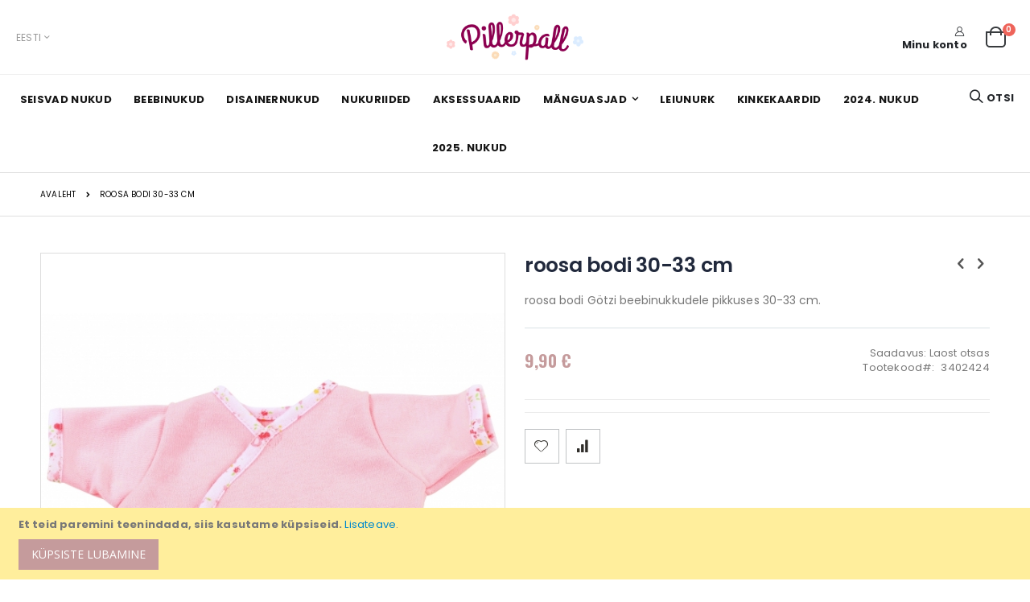

--- FILE ---
content_type: text/html; charset=UTF-8
request_url: https://pillerpall.ee/roosa-bodi-30-33-cm
body_size: 17112
content:
<!doctype html>
<html lang="et">
    <head prefix="og: http://ogp.me/ns# fb: http://ogp.me/ns/fb# product: http://ogp.me/ns/product#">
                <meta charset="utf-8"/>
<meta name="title" content="Pillerpall Götz roosa bodi 30-33 cm"/>
<meta name="description" content="Götz nukuriided ja aksessuaarid!"/>
<meta name="keywords" content="bodi
bodid
nukuriided
Götz nukuriided
30-33 cm"/>
<meta name="robots" content="INDEX,FOLLOW"/>
<meta name="viewport" content="width=device-width, initial-scale=1, maximum-scale=1.0, user-scalable=no"/>
<meta name="format-detection" content="telephone=no"/>
<title>Pillerpall Götz roosa bodi 30-33 cm</title>
<link  rel="stylesheet" type="text/css"  media="all" href="https://pillerpall.ee/static/version1766062854/_cache/merged/636f06661826d1239229fdde61321489.min.css" />
<link  rel="stylesheet" type="text/css"  media="screen and (min-width: 768px)" href="https://pillerpall.ee/static/version1766062854/frontend/Smartwave/porto/et_EE/css/styles-l.min.css" />
<link  rel="stylesheet" type="text/css"  media="print" href="https://pillerpall.ee/static/version1766062854/frontend/Smartwave/porto/et_EE/css/print.min.css" />

<link  rel="stylesheet" type="text/css" href="//fonts.googleapis.com/css?family=Shadows+Into+Light" />
<link  rel="icon" type="image/x-icon" href="https://pillerpall.ee/media/favicon/stores/1/favicon_1.ico" />
<link  rel="shortcut icon" type="image/x-icon" href="https://pillerpall.ee/media/favicon/stores/1/favicon_1.ico" />
<link  rel="canonical" href="https://pillerpall.ee/roosa-bodi-30-33-cm" />
<!-- Begin of Chaport Live Chat code -->  <!-- End of Chaport Live Chat code --><!-- Product Structured Data by Mageplaza SEO-->        <link rel="stylesheet" href='//fonts.googleapis.com/css?family=Poppins%3A300%2C300italic%2C400%2C400italic%2C600%2C600italic%2C700%2C700italic%2C800%2C800italic' type='text/css' />
<link href="//fonts.googleapis.com/css?family=Oswald:300,400,700" rel="stylesheet">
<link href="//fonts.googleapis.com/css?family=Poppins:100,200,300,400,500,600,700" rel="stylesheet">
<link rel="stylesheet" href="//fonts.googleapis.com/css?family=Open+Sans%3A300%2C300italic%2C400%2C400italic%2C600%2C600italic%2C700%2C700italic%2C800%2C800italic&amp;v1&amp;subset=latin%2Clatin-ext" type="text/css" media="screen"/>
    <link rel="stylesheet" type="text/css" media="all" href="https://pillerpall.ee/media/porto/web/bootstrap/css/bootstrap.optimized.min.css">
    <link rel="stylesheet" type="text/css" media="all" href="https://pillerpall.ee/media/porto/web/css/animate.optimized.css">
<link rel="stylesheet" type="text/css" media="all" href="https://pillerpall.ee/media/porto/web/css/header/type21.css">
<link rel="stylesheet" type="text/css" media="all" href="https://pillerpall.ee/media/porto/web/css/custom.css?v=1.0">
<link rel="stylesheet" type="text/css" media="all" href="https://pillerpall.ee/media/porto/configed_css/design_default.css?v=1.0">
<link rel="stylesheet" type="text/css" media="all" href="https://pillerpall.ee/media/porto/configed_css/settings_default.css?v=1.0">


<!-- BEGIN GOOGLE ANALYTICS CODE -->

<!-- END GOOGLE ANALYTICS CODE -->
    
<noscript>
    <img height="1"
         width="1"
         style="display:none"
         src="https://www.facebook.com/tr?id=109377605750715&ev=PageView&noscript=1"/>
</noscript>


<meta property="og:type" content="product" />
<meta property="og:title"
      content="roosa&#x20;bodi&#x20;30-33&#x20;cm" />
<meta property="og:image"
      content="https://pillerpall.ee/media/catalog/product/3/4/3402424_3402425.jpg?width=265&amp;height=265&amp;store=default&amp;image-type=image" />
<meta property="og:description"
      content="roosa&#x20;bodi&#x20;G&#xF6;tzi&#x20;beebinukkudele&#x20;pikkuses&#x20;30-33&#x20;cm." />
<meta property="og:url" content="https://pillerpall.ee/roosa-bodi-30-33-cm" />
    <meta property="product:price:amount" content="9.9"/>
    <meta property="product:price:currency"
      content="EUR"/>
    </head>
    <body data-container="body"
          data-mage-init='{"loaderAjax": {}, "loader": { "icon": "https://pillerpall.ee/static/version1766062854/frontend/Smartwave/porto/et_EE/images/loader-2.gif"}}'
        id="html-body" class="catalog-product-view product-roosa-bodi-30-33-cm  layout-1140 wide page-layout-1column">
        


<div id="cookie-status">
    The store will not work correctly in the case when cookies are disabled.</div>



    <noscript>
        <div class="message global noscript">
            <div class="content">
                <p>
                    <strong>JavaScript seems to be disabled in your browser.</strong>
                    <span>
                        For the best experience on our site, be sure to turn on Javascript in your browser.                    </span>
                </p>
            </div>
        </div>
    </noscript>
    <div role="alertdialog"
         tabindex="-1"
         class="message global cookie"
         id="notice-cookie-block">
        <div role="document" class="content" tabindex="0">
            <p>
                <strong>Et teid paremini teenindada, siis kasutame küpsiseid.</strong>
                <span>                </span>
                <a href="https://pillerpall.ee/privacy-policy-cookie-restriction-mode/"> Lisateave</a>.            </p>
            <div class="actions">
                <button id="btn-cookie-allow" class="action allow primary">
                    <span>Küpsiste lubamine</span>
                </button>
            </div>
        </div>
    </div>
        

<div class="page-wrapper"><header class="page-header type21 header-newskin" >
    <div class="main-panel-top">
        <div class="container">
            <div class="main-panel-inner">
                <div class="panel wrapper">
                    <div class="panel header">
                        <a class="action skip contentarea"
   href="#contentarea">
    <span>
        Skip to Content    </span>
</a>
                        <ul class="header links">    <li class="greet welcome" data-bind="scope: 'customer'">
        <!-- ko if: customer().fullname  -->
        <span class="logged-in"
              data-bind="text: new String('Teretulemast, %1!').
              replace('%1', customer().fullname)">
        </span>
        <!-- /ko -->
        <!-- ko ifnot: customer().fullname  -->
        <span class="not-logged-in"
              data-bind="text: ''"></span>
                <!-- /ko -->
    </li>
        
<li><a href="https://pillerpall.ee/contact">Võta ühendust</a></li><li class="item link compare hide" data-bind="scope: 'compareProducts'" data-role="compare-products-link">
    <a class="action compare" title="Võrdle tooteid"
       data-bind="attr: {'href': compareProducts().listUrl}, css: {'': !compareProducts().count}"
    >
    	<em class="porto-icon-chart hidden-xs"></em>
        Võrdle        (<span class="counter qty" data-bind="text: compareProducts().countCaption"></span>)
    </a>
</li>

<li class="link authorization-link" data-label="või">
    <a href="https://pillerpall.ee/customer/account/login/referer/aHR0cHM6Ly9waWxsZXJwYWxsLmVlL3Jvb3NhLWJvZGktMzAtMzMtY20~/"        >Logi Sisse</a>
</li>
<li><a href="https://pillerpall.ee/customer/account/create/" id="idBBQ7d8uc" >Uus konto</a></li></ul>                    </div>
                </div>
            </div>
        </div>
    </div>
    <div class="header content">
        <div class="header-main-left">
                        <div class="switcher language switcher-language" data-ui-id="language-switcher" id="switcher-language">
    <strong class="label switcher-label"><span>Language</span></strong>
    <div class="actions dropdown options switcher-options">
        <div class="action toggle switcher-trigger" id="switcher-language-trigger">
            <strong class="view-default">
                                <span>Eesti</span>
            </strong>
        </div>
        <ul class="dropdown switcher-dropdown"
            data-mage-init='{"dropdownDialog":{
                "appendTo":"#switcher-language > .options",
                "triggerTarget":"#switcher-language-trigger",
                "closeOnMouseLeave": false,
                "triggerClass":"active",
                "parentClass":"active",
                "buttons":null}}'>
                                                                            <li class="view-en switcher-option">
                        <a href="#" data-post='{"action":"https:\/\/pillerpall.ee\/stores\/store\/redirect\/","data":{"___store":"en","___from_store":"default","uenc":"aHR0cHM6Ly9waWxsZXJwYWxsLmVlL3Jvb3NhLWJvZGktMzAtMzMtY20_X19fc3RvcmU9ZW4~"}}'>
                                                        English</a>
                    </li>
                                                </ul>
    </div>
</div>
        </div>
            <a class="logo" href="https://pillerpall.ee/" title="Pillerpall">
        <img src="https://pillerpall.ee/media/logo/websites/1/pillerpall-logo.png"
             alt="Pillerpall"
             width="170"             height="95"        />
    </a>
        <div class="header-main-right">
            <span data-action="toggle-nav" class="action nav-toggle"><span>Toggle Nav</span></span>
            <div class="custom-block"><a href="https://pillerpall.ee/customer/account/" title="Konto"><i class="porto-new-icon-user-2"></i><span style="line-height: 1;display: block;font-weight: 700;">Minu konto</span></span> </a></div>            <div class="search-area">
                <a href="javascript:void(0)" class="search-toggle-icon"><i class="porto-icon-search"></i><span>Otsi</a>
                <div class="block block-search">
    <div class="block block-title"><strong>Otsi</strong></div>
    <div class="block block-content">
        <form class="form minisearch" id="search_mini_form" action="https://pillerpall.ee/catalogsearch/result/" method="get">
            <div class="field search">
                <label class="label" for="search" data-role="minisearch-label">
                    <span>Otsi</span>
                </label>
                <div class="control">
                    <input id="search"
                           data-mage-init='{"quickSearch":{
                                "formSelector":"#search_mini_form",
                                "url":"https://pillerpall.ee/search/ajax/suggest/",
                                "destinationSelector":"#search_autocomplete"}
                           }'
                           type="text"
                           name="q"
                           value=""
                           placeholder="Otsi..."
                           class="input-text"
                           maxlength="128"
                           role="combobox"
                           aria-haspopup="false"
                           aria-autocomplete="both"
                           autocomplete="off"/>
                    <div id="search_autocomplete" class="search-autocomplete"></div>
                    <div class="nested">
    <a class="action advanced" href="https://pillerpall.ee/catalogsearch/advanced/" data-action="advanced-search">
        Laiendatud otsing    </a>
</div>
        
    
    <div id="mpsearch-js" style="display: none;"></div>
   
                </div>
            </div>
            <div class="actions">
                <button type="submit"
                        title="Otsi"
                        class="action search">
                    <span>Otsi</span>
                </button>
            </div>
        </form>
    </div>
</div>
            </div>
            
<div data-block="minicart" class="minicart-wrapper">
    <a class="action showcart" href="https://pillerpall.ee/checkout/cart/"
       data-bind="scope: 'minicart_content'">
        <span class="text">Cart</span>
        <span class="counter qty empty"
              data-bind="css: { empty: !!getCartParam('summary_count') == false }, blockLoader: isLoading">
            <span class="counter-number">
            <!-- ko if: getCartParam('summary_count') --><!-- ko text: getCartParam('summary_count') --><!-- /ko --><!-- /ko -->
            <!-- ko ifnot: getCartParam('summary_count') -->0<!-- /ko -->
            </span>
            <span class="counter-label">
                <!-- ko i18n: 'items' --><!-- /ko -->
            </span>
        </span>
    </a>
            <div class="block block-minicart empty"
             data-role="dropdownDialog"
             data-mage-init='{"dropdownDialog":{
                "appendTo":"[data-block=minicart]",
                "triggerTarget":".showcart",
                "timeout": "2000",
                "closeOnMouseLeave": false,
                "closeOnEscape": true,
                "triggerClass":"active",
                "parentClass":"active",
                "buttons":[]}}'>
            <div id="minicart-content-wrapper" data-bind="scope: 'minicart_content'">
                <!-- ko template: getTemplate() --><!-- /ko -->
            </div>
        </div>
        
    
</div>


        </div>
    </div>
        <div class="sections nav-sections">
                <div class="section-items nav-sections-items"
             data-mage-init='{"tabs":{"openedState":"active"}}'>
                                            <div class="section-item-title nav-sections-item-title"
                     data-role="collapsible">
                    <a class="nav-sections-item-switch"
                       data-toggle="switch" href="#store.menu">
                        Menüü                    </a>
                </div>
                <div class="section-item-content nav-sections-item-content"
                     id="store.menu"
                     data-role="content">
                    
<nav class="navigation sw-megamenu " role="navigation">
    <ul>
        <li class="ui-menu-item level0 classic "><a href="https://pillerpall.ee/seisvad-nukud" class="level-top" title="Seisvad nukud"><span>Seisvad nukud</span></a></li><li class="ui-menu-item level0 classic "><a href="https://pillerpall.ee/beebinukud-33" class="level-top" title="Beebinukud"><span>Beebinukud</span></a></li><li class="ui-menu-item level0 classic "><a href="https://pillerpall.ee/disainernukud" class="level-top" title="Disainernukud"><span>Disainernukud</span></a></li><li class="ui-menu-item level0 classic "><a href="https://pillerpall.ee/nukuriided" class="level-top" title="Nukuriided"><span>Nukuriided</span></a></li><li class="ui-menu-item level0 classic "><a href="https://pillerpall.ee/aksessuaarid" class="level-top" title="Aksessuaarid"><span>Aksessuaarid</span></a></li><li class="ui-menu-item level0 classic parent "><div class="open-children-toggle"></div><a href="https://pillerpall.ee/manguasjad" class="level-top" title="Mänguasjad"><span>Mänguasjad</span></a><div class="level0 submenu"><div class="row"><ul class="subchildmenu "><li class="ui-menu-item level1 "><a href="https://pillerpall.ee/manguasjad/beebidele" title="Beebidele"><span>Beebidele</span></a></li><li class="ui-menu-item level1 "><a href="https://pillerpall.ee/manguasjad/autod-ja-traktorid" title="Autod ja traktorid"><span>Autod ja traktorid</span></a></li><li class="ui-menu-item level1 "><a href="https://pillerpall.ee/manguasjad/puidust-manguasjad" title="Puidust Mänguasjad"><span>Puidust Mänguasjad</span></a></li><li class="ui-menu-item level1 "><a href="https://pillerpall.ee/manguasjad/jooksurattad-toukeautod-pedaalautod" title="Jooksurattad, tõukeautod, pedaalautod"><span>Jooksurattad, tõukeautod, pedaalautod</span></a></li></ul></div></div></li><li class="ui-menu-item level0 classic "><a href="https://pillerpall.ee/leiunurk" class="level-top" title="Leiunurk"><span>Leiunurk</span></a></li><li class="ui-menu-item level0 classic "><a href="https://pillerpall.ee/kinkekaardid" class="level-top" title="Kinkekaardid"><span>Kinkekaardid</span></a></li><li class="ui-menu-item level0 classic "><a href="https://pillerpall.ee/2024-nukud" class="level-top" title="2024. nukud"><span>2024. nukud</span></a></li><li class="ui-menu-item level0 classic "><a href="https://pillerpall.ee/2025-nukud" class="level-top" title="2025. nukud"><span>2025. nukud</span></a></li>    </ul>
</nav>


                </div>
                                            <div class="section-item-title nav-sections-item-title"
                     data-role="collapsible">
                    <a class="nav-sections-item-switch"
                       data-toggle="switch" href="#store.links">
                        Konto                    </a>
                </div>
                <div class="section-item-content nav-sections-item-content"
                     id="store.links"
                     data-role="content">
                    <!-- Account links -->                </div>
                                            <div class="section-item-title nav-sections-item-title"
                     data-role="collapsible">
                    <a class="nav-sections-item-switch"
                       data-toggle="switch" href="#store.settings">
                        Seaded                    </a>
                </div>
                <div class="section-item-content nav-sections-item-content"
                     id="store.settings"
                     data-role="content">
                    <div class="switcher language switcher-language" data-ui-id="language-switcher" id="switcher-language-nav">
    <strong class="label switcher-label"><span>Language</span></strong>
    <div class="actions dropdown options switcher-options">
        <div class="action toggle switcher-trigger" id="switcher-language-trigger-nav">
            <strong class="view-default">
                                <span>Eesti</span>
            </strong>
        </div>
        <ul class="dropdown switcher-dropdown"
            data-mage-init='{"dropdownDialog":{
                "appendTo":"#switcher-language-nav > .options",
                "triggerTarget":"#switcher-language-trigger-nav",
                "closeOnMouseLeave": false,
                "triggerClass":"active",
                "parentClass":"active",
                "buttons":null}}'>
                                                                            <li class="view-en switcher-option">
                        <a href="#" data-post='{"action":"https:\/\/pillerpall.ee\/stores\/store\/redirect\/","data":{"___store":"en","___from_store":"default","uenc":"aHR0cHM6Ly9waWxsZXJwYWxsLmVlL3Jvb3NhLWJvZGktMzAtMzMtY20_X19fc3RvcmU9ZW4~"}}'>
                                                        English</a>
                    </li>
                                                </ul>
    </div>
</div>
                </div>
                    </div>
    </div>
</header><div class="breadcrumbs" data-mage-init='{
    "breadcrumbs": {
        "categoryUrlSuffix": "",
        "useCategoryPathInUrl": 0,
        "product": "roosa bodi 30-33 cm"
    }
}'></div>
<main id="maincontent" class="page-main"><a id="contentarea" tabindex="-1"></a>
<div class="page messages"><div data-placeholder="messages"></div>
<div data-bind="scope: 'messages'">
    <!-- ko if: cookieMessages && cookieMessages.length > 0 -->
    <div aria-atomic="true" role="alert" data-bind="foreach: { data: cookieMessages, as: 'message' }" class="messages">
        <div data-bind="attr: {
            class: 'message-' + message.type + ' ' + message.type + ' message',
            'data-ui-id': 'message-' + message.type
        }">
            <div data-bind="html: $parent.prepareMessageForHtml(message.text)"></div>
        </div>
    </div>
    <!-- /ko -->

    <!-- ko if: messages().messages && messages().messages.length > 0 -->
    <div aria-atomic="true" role="alert" class="messages" data-bind="foreach: {
        data: messages().messages, as: 'message'
    }">
        <div data-bind="attr: {
            class: 'message-' + message.type + ' ' + message.type + ' message',
            'data-ui-id': 'message-' + message.type
        }">
            <div data-bind="html: $parent.prepareMessageForHtml(message.text)"></div>
        </div>
    </div>
    <!-- /ko -->
</div>

</div><div class="columns"><div class="column main">    <div itemscope itemtype="http://schema.org/Product">
        <meta itemprop="name" content="roosa bodi 30-33 cm" />
        <meta itemprop="image" content="https://pillerpall.ee/media/catalog/product/3/4/3402424_3402425.jpg?width=265&height=265&store=default&image-type=image" />
        <meta itemprop="description" content="Tootja koduleht Götz Puppenmanufaktur" />
        <meta itemprop="url" content="https://pillerpall.ee/roosa-bodi-30-33-cm" />
        <meta itemprop="sku" content="3402424" />
        <div itemtype="http://schema.org/AggregateRating" itemscope itemprop="aggregateRating">
            <meta itemprop="worstRating" content="1" />
            <meta itemprop="bestRating" content="5" />
            <meta itemprop="ratingValue" content="1" />
            <meta itemprop="reviewCount" content="0" />
        </div>
        <div itemprop="offers" itemscope itemtype="http://schema.org/Offer">
            <meta itemprop="priceCurrency" content="EUR" />
            <meta itemprop="price" content="9.9" />
                            <link  itemprop="availability" href="http://schema.org/OutOfStock" />
                    </div>
    </div>
<div class="product media"><a id="gallery-prev-area" tabindex="-1"></a>
<div class="action-skip-wrapper"><a class="action skip gallery-next-area"
   href="#gallery-next-area">
    <span>
        Skip to the end of the images gallery    </span>
</a>
</div><style>
            .fotorama-item .fotorama__nav--thumbs .fotorama__nav__frame {
                padding: 2px;
                height: 100px
            }
            
            .fotorama-item .fotorama__thumb-border {
                height: 100px;
                border-width: 2px;
                margin-top: 2px
            }
            @media only screen and (max-width: 767px) {
                .fotorama__nav__frame--thumb{display: none;}
                .fotorama__thumb-border{display: none;}
                .fotorama__arr--prev{display: none;}
            }
        </style>
<div class="gallery-placeholder _block-content-loading" data-gallery-role="gallery-placeholder">
            
    <div class="fotorama-item" data-gallery-role="gallery">
    <div data-gallery-role="fotorama__focusable-start" tabindex="-1"></div>
    <div class="fotorama__wrap fotorama__wrap--css3 fotorama__wrap--slide fotorama__wrap--toggle-arrows">
        <div class="fotorama__stage" data-fotorama-stage="fotorama__stage" style="">
            <div class="fotorama__arr fotorama__arr--prev" tabindex="0" role="button" aria-label="Previous" data-gallery-role="arrow">
                <div class="fotorama__arr__arr"></div>
            </div>
            <div class="fotorama__stage__shaft" tabindex="0" data-gallery-role="stage-shaft" >
                <div class="fotorama__stage__frame fotorama__active fotorama_vertical_ratio fotorama__loaded fotorama__loaded--img" aria-hidden="false" data-active="true" style="left: 0px;" href="https://pillerpall.ee/media/catalog/product/3/4/3402424_3402425.jpg?width=1000&height=1320&store=default&image-type=image">
                    <img src="https://pillerpall.ee/media/catalog/product/3/4/3402424_3402425.jpg?width=1000&height=1320&store=default&image-type=image" alt="roosa bodi 30-33 cm" class="fotorama__img" aria-hidden="false">
                    <div class="fotorama__caption" aria-hidden="true">
                    <div class="fotorama__caption__wrap">roosa bodi 30-33 cm</div>
                    </div>
                </div>
            </div>
            <div class="fotorama__arr fotorama__arr--next fotorama__arr--disabled" tabindex="-1" role="button"
                 aria-label="Next" data-gallery-role="arrow">
                <div class="fotorama__arr__arr"></div>
            </div>
            <div class="fotorama__video-close"></div>
            <div class="fotorama__zoom-in" data-gallery-role="fotorama__zoom-in" aria-label="Zoom in" role="button" tabindex="0"></div>
            <div class="fotorama__zoom-out" data-gallery-role="fotorama__zoom-out" aria-label="Zoom out" role="button" tabindex="0"></div>
            <!-- <div class="fotorama__spinner"></div> -->
        </div>
        <div class="fotorama__nav-wrap" data-gallery-role="nav-wrap">
            <div class="fotorama__nav fotorama__nav--thumbs">
                <div class="fotorama__fullscreen-icon" data-gallery-role="fotorama__fullscreen-icon" tabindex="0" aria-label="Exit fullscreen" role="button"></div>
                <div class="fotorama__thumb__arr fotorama__thumb__arr--left fotorama__arr--disabled" role="button" aria-label="Previous" data-gallery-role="arrow" tabindex = "-1">
                    <div class="fotorama__thumb--icon"></div>
                </div>
                <div class="fotorama__nav__shaft">
                    <div class="fotorama__thumb-border" style="transition-duration: 0ms; transform: translate3d(0px, 0px, 0px); width: 1px; height: 100px;"></div>
                    
                </div>
                <div class="fotorama__thumb__arr fotorama__thumb__arr--right fotorama__arr--disabled" role="button" aria-label="Next" data-gallery-role="arrow" tabindex = "-1">
                    <div class="fotorama__thumb--icon"></div>
                </div>
            </div>
        </div>
    </div>
    <div data-gallery-role="fotorama__focusable-end" tabindex="-1"></div>
</div>
<div class="magnifier-preview" data-gallery-role="magnifier" id="preview"></div>
</div>






<div class="action-skip-wrapper"><a class="action skip gallery-prev-area"
   href="#gallery-prev-area">
    <span>
        Skip to the beginning of the images gallery    </span>
</a>
</div><a id="gallery-next-area" tabindex="-1"></a>
</div><div class="product-info-main"><div class="prev-next-products">
            <div class="product-nav product-prev">
        <a href="https://pillerpall.ee/bikiinid-lilledega-nukule-45-50-cm-gotz" title="Previous Product"><em class="porto-icon-left-open"></em></a>
        <div class="product-pop theme-border-color">
            <img class="product-image" src="https://pillerpall.ee/media/catalog/product/3/4/3402849.jpg?width=80&store=default&image-type=small_image" alt="Bikiinid lilledega, nukule 45-50 cm Götz "/>
            <h3 class="product-name">Bikiinid lilledega, nukule 45-50 cm Götz </h3>
        </div>
    </div>
                <div class="product-nav product-next">
        <a href="https://pillerpall.ee/karumommi-kombe-nukule-30-33-cm" title="Next Product"><em class="porto-icon-right-open"></em></a>
        <div class="product-pop theme-border-color">
            <img class="product-image" src="https://pillerpall.ee/media/catalog/product/3/4/3402670__3.jpg?width=80&store=default&image-type=small_image" alt="karumõmmi kombe nukule 30-33 cm"/>
            <h3 class="product-name">karumõmmi kombe nukule 30-33 cm</h3>
        </div>
    </div>
    </div>
<div class="page-title-wrapper&#x20;product">
    <h1 class="page-title"
                >
        <span class="base" data-ui-id="page-title-wrapper" itemprop="name">roosa bodi 30-33 cm</span>    </h1>
    </div>

<div class="product attribute overview">
        <div class="value" itemprop="description">roosa bodi Götzi beebinukkudele pikkuses 30-33 cm.</div>
</div>
<h2 style="font-weight:600;color:#dc39b6db;">
</h2><div class="product-info-price"><div class="price-box price-final_price" data-role="priceBox" data-product-id="267" data-price-box="product-id-267">

    

<span class="price-container price-final_price&#x20;tax&#x20;weee"
        >
        <span  id="product-price-267"                data-price-amount="9.9"
        data-price-type="finalPrice"
        class="price-wrapper "
    ><span class="price">9,90 €</span></span>
        </span>

</div><div class="product-info-stock-sku">
            <div class="stock unavailable" title="Saadavus">
        	<span class="label">Saadavus:</span>
            <span>Laost otsas</span>
        </div>
    
<div class="product attribute sku">
            <strong class="type">Tootekood</strong>
        <div class="value" itemprop="sku">3402424</div>
</div>
</div></div>

<div class="product-add-form">
    <form data-product-sku="3402424"
          action="https://pillerpall.ee/checkout/cart/add/uenc/aHR0cHM6Ly9waWxsZXJwYWxsLmVlL3Jvb3NhLWJvZGktMzAtMzMtY20~/product/267/" method="post"
          id="product_addtocart_form">
        <input type="hidden" name="product" value="267" />
        <input type="hidden" name="selected_configurable_option" value="" />
        <input type="hidden" name="related_product" id="related-products-field" value="" />
        <input type="hidden" name="item"  value="267" />
        <input name="form_key" type="hidden" value="2xSmy6lAenzShYSS" />                            
        
                    </form>
</div>


<div class="product-social-links"><div class="product-addto-links" data-role="add-to-links">
        <a href="#"
       class="action towishlist"
       data-post='{"action":"https:\/\/pillerpall.ee\/wishlist\/index\/add\/","data":{"product":267,"uenc":"aHR0cHM6Ly9waWxsZXJwYWxsLmVlL3Jvb3NhLWJvZGktMzAtMzMtY20~"}}'
       data-action="add-to-wishlist"><span>Lisa soovinimekirja</span></a>


<a href="#" data-post='{"action":"https:\/\/pillerpall.ee\/catalog\/product_compare\/add\/","data":{"product":"267","uenc":"aHR0cHM6Ly9waWxsZXJwYWxsLmVlL3Jvb3NhLWJvZGktMzAtMzMtY20~"}}'
        data-role="add-to-links"
        class="action tocompare"><span>Lisa võrdlusesse</span></a>

</div>
<div class="addthis_inline_share_toolbox"></div>
</div></div><div class="clearer"></div>                    <div class="product info detailed  ">
                                                    <div class="product data items " data-mage-init='{"tabs":{"openedState":"active"}}'>
                                                                                <div class="data item title"
                                 aria-labeledby="tab-label-description-title"
                                 data-role="collapsible" id="tab-label-description">
                                <a class="data switch"
                                   tabindex="-1"
                                   data-toggle="switch"
                                   href="#description"
                                   id="tab-label-description-title">
                                    <span>Üksikasjad</span>
                                </a>
                            </div>
                            <div class="data item content" id="description" data-role="content">
                                
<div class="product attribute description">
        <div class="value" >Tootja koduleht <a href="http://www.goetz-puppen.de/ ">Götz Puppenmanufaktur</a></div>
</div>
                            </div>
                                                                                <div class="data item title"
                                 aria-labeledby="tab-label-additional-title"
                                 data-role="collapsible" id="tab-label-additional">
                                <a class="data switch"
                                   tabindex="-1"
                                   data-toggle="switch"
                                   href="#additional"
                                   id="tab-label-additional-title">
                                    <span>Lisainfo</span>
                                </a>
                            </div>
                            <div class="data item content" id="additional" data-role="content">
                                    <div class="additional-attributes-wrapper table-wrapper">
        <table class="data table additional-attributes" id="product-attribute-specs-table">
            <caption class="table-caption">Lisainfo</caption>
            <tbody>
                            <tr>
                    <th class="col label" scope="row">Weight</th>
                    <td class="col data" data-th="Weight">0.100000</td>
                </tr>
                            <tr>
                    <th class="col label" scope="row">nuku pikkus</th>
                    <td class="col data" data-th="nuku&#x20;pikkus">30-33 cm</td>
                </tr>
                            <tr>
                    <th class="col label" scope="row">Tootja</th>
                    <td class="col data" data-th="Tootja">Götz</td>
                </tr>
                        </tbody>
        </table>
    </div>
                            </div>
                                                                    </div>
                                
                </div>
    <input name="form_key" type="hidden" value="2xSmy6lAenzShYSS" /><div id="authenticationPopup" data-bind="scope:'authenticationPopup', style: {display: 'none'}">
            <!-- ko template: getTemplate() --><!-- /ko -->
        
</div>






</div></div></main><footer class="page-footer"><div class="footer">
    <div class="footer-middle">
        <div class="container">
                    <div class="row">
            <div class="col-lg-3"><div class="footer-logo" style="margin-bottom: 30px; width:200px;">
  <img src="https://pillerpall.ee/media/wysiwyg/smartwave/porto/homepage/23/pillerpall-logo.svg" alt="" />
</div>
<div class="social-icons">
  <a href="https://www.facebook.com/pillerpall/" title="Facebook" target="_blank"><i class="porto-icon-facebook"></i></a>
  <a href="https://www.instagram.com/pillerpall.ee/" title="Instagram" target="_blank"><i class="porto-icon-instagram"></i></a>
</div></div><div class="col-lg-3"><div class="block">
<div class="block-title"><strong>Meist</strong></div>
<div class="block-content">
<div class="row">
<div class="col-sm-6">
<ul class="links">
<li><a title="Pillerpalli lugu" href="https://pillerpall.ee/pillerpalli_lugu/">Pillerpalli lugu</a></li>
<li><a title="Rekvisiidid" href="https://pillerpall.ee/rekvisiidid/">Rekvisiidid</a></li>
<li><a title="Miks teha konto" href="https://pillerpall.ee/miks-teha-konto/">Miks teha konto?</a></li>
<li><a title="Võta ühendust" href="https://pillerpall.ee/contact/">Võta ühendust</a></li>
</ul>
</div>
</div>
</div>
</div></div><div class="col-lg-3"><div class="block">
  <div class="block-title"><strong><span>Pood</span></strong></div>
  <div class="block-content">
    <div class="row">
      <div class="col-sm-6">
        <ul class="links">
          <li><a href="https://pillerpall.ee/kuidas-osta/" title="Kuidas osta">Kuidas osta</a></li>
<li><a href="https://pillerpall.ee/jarelmaks/" title="Järelmaks">Järelmaks</a></li>
          <li><a href="https://pillerpall.ee/transport/" title="Transport">Transport</a></li>
          <li><a href="https://pillerpall.ee/tagastamine/" title="Tagastamine">Tagastamine</a></li>
          <li><a href="https://pillerpall.ee/garantii/" title="Garantii">Garantii</a></li>
          <li><a href="https://pillerpall.ee/privaatsus/" title="Privaatsus">Privaatsus</a></li>
        </ul>
      </div>
    </div>
  </div> 
</div></div><div class="col-lg-3"></div>            </div>
        </div>
    </div>
    <div class="footer-bottom">
        <div class="container">
                        <div class="custom-block f-right"></div>            <address>BitterSweet OÜ     |     Üksnurme tee 8, Saku     |     (+372) 522 6654     |     info@pillerpall.ee</address>
                    </div>
    </div>
</div>
<a href="javascript:void(0)" id="totop"><em class="porto-icon-up-open"></em></a></footer>

</div>    
<script>
    var LOCALE = 'et\u002DEE';
    var BASE_URL = 'https\u003A\u002F\u002Fpillerpall.ee\u002F';
    var require = {
        'baseUrl': 'https\u003A\u002F\u002Fpillerpall.ee\u002Fstatic\u002Fversion1766062854\u002Ffrontend\u002FSmartwave\u002Fporto\u002Fet_EE'
    };</script>
<script  type="text/javascript"  src="https://pillerpall.ee/static/version1766062854/_cache/merged/79da0d7d326f394c4feeae8ab4c802a6.min.js"></script>
<script type="text/javascript"> (function(w,d,v3){ w.chaportConfig = { appId : '5f350f1d1235f920c4d50311' };  if(w.chaport)return;v3=w.chaport={};v3._q=[];v3._l={};v3.q=function(){v3._q.push(arguments)};v3.on=function(e,fn){if(!v3._l[e])v3._l[e]=[];v3._l[e].push(fn)};var s=d.createElement('script');s.type='text/javascript';s.async=true;s.src='https://app.chaport.com/javascripts/insert.js';var ss=d.getElementsByTagName('script')[0];ss.parentNode.insertBefore(s,ss)})(window, document); </script>
<script type="application/ld+json">{
    "@context": "http:\/\/schema.org\/",
    "@type": "Product",
    "name": "roosa bodi 30-33 cm",
    "description": "Tootja koduleht G\u00f6tz Puppenmanufaktur",
    "sku": "3402424",
    "url": "https:\/\/pillerpall.ee\/roosa-bodi-30-33-cm",
    "image": "https:\/\/pillerpall.ee\/pub\/media\/catalog\/product\/3\/4\/3402424_3402425.jpg",
    "offers": {
        "@type": "Offer",
        "priceCurrency": "EUR",
        "price": 9.9,
        "itemOffered": 0,
        "availability": "http:\/\/schema.org\/OutOfStock",
        "url": "https:\/\/pillerpall.ee\/roosa-bodi-30-33-cm"
    },
    "gtin8": "G\u00f6tz",
    "brand": {
        "@type": "Thing",
        "name": "G\u00f6tz"
    }
}</script>
<script type="text/javascript">
var porto_config = {
    paths: {
        'parallax': 'js/jquery.parallax.min',
        'owlcarousel': 'owl.carousel/owl.carousel',
        'owlcarousel_thumbs': 'owl.carousel/owl.carousel2.thumbs',
        'imagesloaded': 'Smartwave_Porto/js/imagesloaded',
        'packery': 'Smartwave_Porto/js/packery.pkgd',
        'floatelement': 'js/jquery.floatelement'
    },
    shim: {
        'parallax': {
          deps: ['jquery']
        },
        'owlcarousel': {
          deps: ['jquery']
        },        
        'owlcarousel_thumbs': {
          deps: ['jquery','owlcarousel']
        },    
        'packery': {
          deps: ['jquery','imagesloaded']
        },
        'floatelement': {
          deps: ['jquery']
        }
    }
};

require.config(porto_config);
</script>
<script type="text/javascript">
require([
    'jquery'
], function ($) {
    $(document).ready(function(){
        $(".drop-menu > a").off("click").on("click", function(){
            if($(this).parent().children(".nav-sections").hasClass("visible")) {
                $(this).parent().children(".nav-sections").removeClass("visible");
                $(this).removeClass("active");
            }
            else {
                $(this).parent().children(".nav-sections").addClass("visible");
                $(this).addClass("active");
            }
        });
    });
    var scrolled = false;
    $(window).scroll(function(){
        if(!$('.page-header').hasClass('type10')) {
            if($(window).width()>=768){
                if(160<$(window).scrollTop() && !scrolled){
                    $('.page-header:not(.sticky-header)').css("height",$('.page-header:not(.sticky-header)').height()+'px');
                    $('.page-header').addClass("sticky-header");
                    scrolled = true;
                    if((!$(".page-header").hasClass("type12")) && (!$(".page-header").hasClass("type23")) && (!$(".page-header").hasClass("type25")) && (!$(".page-header").hasClass("type26"))) {
                        $('.page-header .minicart-wrapper').after('<div class="minicart-place hide"></div>');

                        if($(".page-header").hasClass("type2"))
                            $('.page-header .navigation').append($('header.page-header.type2 a.action.my-wishlist').detach());

                        var minicart = $('.page-header .minicart-wrapper').detach();
                        if($(".page-header").hasClass("type8"))
                            $('.page-header .menu-wrapper').append(minicart);
                        else
                            $('.page-header .navigation').append(minicart);
                        
                                            } else {
                                            }
                                    }
                if(160>=$(window).scrollTop() && scrolled){
                    $('.page-header.sticky-header').css("height",'auto');
                    $('.page-header').removeClass("sticky-header");
                    scrolled = false;
                    if((!$(".page-header").hasClass("type12")) && (!$(".page-header").hasClass("type23")) && (!$(".page-header").hasClass("type25")) && (!$(".page-header").hasClass("type26"))) {
                        var minicart;
                        if($(".page-header").hasClass("type8"))
                            minicart = $('.page-header .menu-wrapper .minicart-wrapper').detach();
                        else
                            minicart = $('.page-header .navigation .minicart-wrapper').detach();
                        $('.minicart-place').after(minicart);
                        $('.minicart-place').remove();
                        if($(".page-header").hasClass("type2"))
                            $('.page-header .block.block-search').before($('.page-header .navigation a.action.my-wishlist').detach());
                        $('.page-header .minicart-wrapper-moved').addClass("minicart-wrapper").removeClass("minicart-wrapper-moved").removeClass("hide");
                    }
                                    }
            }
        }
    });
});
</script>
<script type="text/x-magento-init">
{
    "*": {
        "Magento_GoogleAnalytics/js/google-analytics": {
            "isCookieRestrictionModeEnabled": 1,
            "currentWebsite": 1,
            "cookieName": "user_allowed_save_cookie",
            "ordersTrackingData": [],
            "pageTrackingData": {"optPageUrl":"","isAnonymizedIpActive":false,"accountId":"UA-5303412-10"}        }
    }
}
</script>
<script type="text/x-magento-init">
        {
            "*": {
                "Magento_PageCache/js/form-key-provider": {
                    "isPaginationCacheEnabled":
                        0                }
            }
        }
    </script>
<script type="text/x-magento-init">
{
    "*": {
        "Magestat_FacebookPixel/js/pixel-code": {
            "isCookieEnabled": 1,
            "currentWebsite": 1,
            "pixelCode": "109377605750715",
            "storeCurrency": "EUR",
            "cookieName": "user_allowed_save_cookie"
        }
    }
}
</script>
<script type="text/x-magento-init">
    {
        "*": {
            "Magento_PageBuilder/js/widget-initializer": {
                "config": {"[data-content-type=\"slider\"][data-appearance=\"default\"]":{"Magento_PageBuilder\/js\/content-type\/slider\/appearance\/default\/widget":false},"[data-content-type=\"map\"]":{"Magento_PageBuilder\/js\/content-type\/map\/appearance\/default\/widget":false},"[data-content-type=\"row\"]":{"Magento_PageBuilder\/js\/content-type\/row\/appearance\/default\/widget":false},"[data-content-type=\"tabs\"]":{"Magento_PageBuilder\/js\/content-type\/tabs\/appearance\/default\/widget":false},"[data-content-type=\"slide\"]":{"Magento_PageBuilder\/js\/content-type\/slide\/appearance\/default\/widget":{"buttonSelector":".pagebuilder-slide-button","showOverlay":"hover","dataRole":"slide"}},"[data-content-type=\"banner\"]":{"Magento_PageBuilder\/js\/content-type\/banner\/appearance\/default\/widget":{"buttonSelector":".pagebuilder-banner-button","showOverlay":"hover","dataRole":"banner"}},"[data-content-type=\"buttons\"]":{"Magento_PageBuilder\/js\/content-type\/buttons\/appearance\/inline\/widget":false},"[data-content-type=\"products\"][data-appearance=\"carousel\"]":{"Magento_PageBuilder\/js\/content-type\/products\/appearance\/carousel\/widget":false}},
                "breakpoints": {"desktop":{"label":"Desktop","stage":true,"default":true,"class":"desktop-switcher","icon":"Magento_PageBuilder::css\/images\/switcher\/switcher-desktop.svg","conditions":{"min-width":"1024px"},"options":{"products":{"default":{"slidesToShow":"5"}}}},"tablet":{"conditions":{"max-width":"1024px","min-width":"768px"},"options":{"products":{"default":{"slidesToShow":"4"},"continuous":{"slidesToShow":"3"}}}},"mobile":{"label":"Mobile","stage":true,"class":"mobile-switcher","icon":"Magento_PageBuilder::css\/images\/switcher\/switcher-mobile.svg","media":"only screen and (max-width: 768px)","conditions":{"max-width":"768px","min-width":"640px"},"options":{"products":{"default":{"slidesToShow":"3"}}}},"mobile-small":{"conditions":{"max-width":"640px"},"options":{"products":{"default":{"slidesToShow":"2"},"continuous":{"slidesToShow":"1"}}}}}            }
        }
    }
</script>
<script type="text&#x2F;javascript">document.querySelector("#cookie-status").style.display = "none";</script>
<script type="text/x-magento-init">
    {
        "*": {
            "cookieStatus": {}
        }
    }
</script>
<script type="text/x-magento-init">
    {
        "*": {
            "mage/cookies": {
                "expires": null,
                "path": "\u002F",
                "domain": ".pillerpall.ee",
                "secure": true,
                "lifetime": "3600"
            }
        }
    }
</script>
<script type="text&#x2F;javascript">    var elemy5yhPbblArray = document.querySelectorAll('div#notice-cookie-block');
    if(elemy5yhPbblArray.length !== 'undefined'){
        elemy5yhPbblArray.forEach(function(element) {
            if (element) {
                element.style.display = 'none';

            }
        });
    }</script>
<script type="text/x-magento-init">
        {
            "#notice-cookie-block": {
                "cookieNotices": {
                    "cookieAllowButtonSelector": "#btn-cookie-allow",
                    "cookieName": "user_allowed_save_cookie",
                    "cookieValue": {"1":1},
                    "cookieLifetime": 31536000,
                    "noCookiesUrl": "https\u003A\u002F\u002Fpillerpall.ee\u002Fcookie\u002Findex\u002FnoCookies\u002F"
                }
            }
        }
    </script>
<script>
    window.cookiesConfig = window.cookiesConfig || {};
    window.cookiesConfig.secure = true;
</script>
<script>    require.config({
        map: {
            '*': {
                wysiwygAdapter: 'mage/adminhtml/wysiwyg/tiny_mce/tinymceAdapter'
            }
        }
    });</script>
<script>    require.config({
        paths: {
            googleMaps: 'https\u003A\u002F\u002Fmaps.googleapis.com\u002Fmaps\u002Fapi\u002Fjs\u003Fv\u003D3\u0026key\u003D'
        },
        config: {
            'Magento_PageBuilder/js/utils/map': {
                style: '',
            },
            'Magento_PageBuilder/js/content-type/map/preview': {
                apiKey: '',
                apiKeyErrorMessage: 'You\u0020must\u0020provide\u0020a\u0020valid\u0020\u003Ca\u0020href\u003D\u0027https\u003A\u002F\u002Fpillerpall.ee\u002Fadminhtml\u002Fsystem_config\u002Fedit\u002Fsection\u002Fcms\u002F\u0023cms_pagebuilder\u0027\u0020target\u003D\u0027_blank\u0027\u003EGoogle\u0020Maps\u0020API\u0020key\u003C\u002Fa\u003E\u0020to\u0020use\u0020a\u0020map.'
            },
            'Magento_PageBuilder/js/form/element/map': {
                apiKey: '',
                apiKeyErrorMessage: 'You\u0020must\u0020provide\u0020a\u0020valid\u0020\u003Ca\u0020href\u003D\u0027https\u003A\u002F\u002Fpillerpall.ee\u002Fadminhtml\u002Fsystem_config\u002Fedit\u002Fsection\u002Fcms\u002F\u0023cms_pagebuilder\u0027\u0020target\u003D\u0027_blank\u0027\u003EGoogle\u0020Maps\u0020API\u0020key\u003C\u002Fa\u003E\u0020to\u0020use\u0020a\u0020map.'
            },
        }
    });</script>
<script>
    require.config({
        shim: {
            'Magento_PageBuilder/js/utils/map': {
                deps: ['googleMaps']
            }
        }
    });</script>
<script type="text/javascript">
require([
    'jquery'
], function ($) {
    $(document).ready(function(){
        if(!($("body").hasClass("product-type-default") || $("body").hasClass("product-type-carousel") || $("body").hasClass("product-type-fullwidth") || $("body").hasClass("product-type-grid") || $("body").hasClass("product-type-sticky-right") || $("body").hasClass("product-type-wide-grid"))) {
                    }
        });
});
</script>
<script type="text/x-magento-init">
        {
            "*": {
                "Magento_Ui/js/core/app": {
                    "components": {
                        "customer": {
                            "component": "Magento_Customer/js/view/customer"
                        }
                    }
                }
            }
        }
    </script>
<script type="text/x-magento-init">
{"[data-role=compare-products-link]": {"Magento_Ui/js/core/app": {"components":{"compareProducts":{"component":"Magento_Catalog\/js\/view\/compare-products"}}}}}
</script>
<script src="https://pillerpall.ee/media/mageplaza/search/default_0.js"></script>
<script type="text/javascript">
        require([
            'jquery',
            'Magento_Catalog/js/price-utils',
            'mpDevbridgeAutocomplete'
        ], function ($, priceUtils) {
            "use strict";
            var baseUrl = 'https://pillerpall.ee/',
                baseImageUrl = 'https://pillerpall.ee/media/catalog/product/',
                priceFormat = {"pattern":"%s\u00a0\u20ac","precision":2,"requiredPrecision":2,"decimalSymbol":",","groupSymbol":"\u00a0","groupLength":3,"integerRequired":false},
                displayInfo = ["price","image"];

            var categorySelect = $('#mpsearch-category'),
                searchInput = $('#search');

            if (categorySelect.length) {
                categorySelect.on('change', function () {
                    searchInput.focus();

                    if ($(this).val() === 0) {
                        $(this).removeAttr('name');
                    } else {
                        $(this).attr('name', 'cat');
                    }
                });
            }

            var correctProductUrl = function (urlKey, isImage) {
                if (urlKey.search('http') !== -1) {
                    return urlKey;
                }

                return ((typeof isImage !== 'undefined') ? baseImageUrl : baseUrl) + urlKey;
            };

            var searchVar = [];

            
            searchVar = $.merge(searchVar, mp_products_search);

            searchInput.autocomplete({
                lookup: searchVar,
                lookupLimit: 10,
                maxHeight: 2000,
                minChars: 0,
                lookupFilter: function (suggestion, query, queryLowerCase) {
                    /** Category search*/
                    if (categorySelect.length) {
                        var categoryId = categorySelect.val();
                        if (categoryId > 0 && ($.inArray(categoryId, suggestion.c) === -1)) {
                            return false;
                        }
                    }

                    /** Product Suggestion*/
                    if (query.length === 0) {
                        return suggestion.o !== 'product_search';
                    }
                    /** Product Search*/
                    return decodeEntities(suggestion.value.toLowerCase()).indexOf(queryLowerCase) !== -1;
                },
                onSelect: function (suggestion) {
                    window.location.href = correctProductUrl(suggestion.u);
                },
                formatResult: function (suggestion, currentValue) {
                    var html = '<a href="' + correctProductUrl(suggestion.u) + '">';

                    if ($.inArray('image', displayInfo) !== -1) {
                        html += '<div class="suggestion-left"><img class="img-responsive" src="' + correctProductUrl(suggestion.i, true) + '" alt="" /></div>';
                    }

                    html += '<div class="suggestion-right">';
                    html += '<div class="product-line product-name">' + suggestion.value + '</div>';

                    if ($.inArray('price', displayInfo) !== -1) {
                        html += '<div class="product-line product-price">Price: ' + priceUtils.formatPrice(suggestion.p, priceFormat) + '</div>';
                    }

                    if ($.inArray('description', displayInfo) !== -1 && suggestion.d && suggestion.d.replace('""', '')) {
                        html += '<div class="product-des"><p class="short-des">' + suggestion.d + '</p></div>';
                    }

                    html += '</div></a>';

                    return html;
                }
            });

            var decodeEntities = (function () {
                var element = document.createElement('div');

                function decodeHTMLEntities(str) {
                    if (str && typeof str === 'string') {
                        str = str.replace(/<script[^>]*>([\S\s]*?)<\/script>/gmi, '');
                        str = str.replace(/<\/?\w(?:[^"'>]|"[^"]*"|'[^']*')*>/gmi, '');
                        element.innerHTML = str;
                        str = element.textContent;
                        element.textContent = '';
                    }

                    return str;
                }

                return decodeHTMLEntities;
            })();
        });
    </script>
<script>
        window.checkout = {"shoppingCartUrl":"https:\/\/pillerpall.ee\/checkout\/cart\/","checkoutUrl":"https:\/\/pillerpall.ee\/checkout\/","updateItemQtyUrl":"https:\/\/pillerpall.ee\/checkout\/sidebar\/updateItemQty\/","removeItemUrl":"https:\/\/pillerpall.ee\/checkout\/sidebar\/removeItem\/","imageTemplate":"Magento_Catalog\/product\/image_with_borders","baseUrl":"https:\/\/pillerpall.ee\/","minicartMaxItemsVisible":5,"websiteId":"1","maxItemsToDisplay":10,"storeId":"1","storeGroupId":"1","customerLoginUrl":"https:\/\/pillerpall.ee\/customer\/account\/login\/referer\/aHR0cHM6Ly9waWxsZXJwYWxsLmVlL3Jvb3NhLWJvZGktMzAtMzMtY20~\/","isRedirectRequired":false,"autocomplete":"off","captcha":{"user_login":{"isCaseSensitive":false,"imageHeight":50,"imageSrc":"","refreshUrl":"https:\/\/pillerpall.ee\/captcha\/refresh\/","isRequired":false,"timestamp":1768515122}}};
    </script>
<script type="text/x-magento-init">
    {
        "[data-block='minicart']": {
            "Magento_Ui/js/core/app": {"components":{"minicart_content":{"children":{"subtotal.container":{"children":{"subtotal":{"children":{"subtotal.totals":{"config":{"display_cart_subtotal_incl_tax":1,"display_cart_subtotal_excl_tax":0,"template":"Magento_Tax\/checkout\/minicart\/subtotal\/totals"},"children":{"subtotal.totals.msrp":{"component":"Magento_Msrp\/js\/view\/checkout\/minicart\/subtotal\/totals","config":{"displayArea":"minicart-subtotal-hidden","template":"Magento_Msrp\/checkout\/minicart\/subtotal\/totals"}}},"component":"Magento_Tax\/js\/view\/checkout\/minicart\/subtotal\/totals"}},"component":"uiComponent","config":{"template":"Magento_Checkout\/minicart\/subtotal"}}},"component":"uiComponent","config":{"displayArea":"subtotalContainer"}},"item.renderer":{"component":"Magento_Checkout\/js\/view\/cart-item-renderer","config":{"displayArea":"defaultRenderer","template":"Magento_Checkout\/minicart\/item\/default"},"children":{"item.image":{"component":"Magento_Catalog\/js\/view\/image","config":{"template":"Magento_Catalog\/product\/image","displayArea":"itemImage"}},"checkout.cart.item.price.sidebar":{"component":"uiComponent","config":{"template":"Magento_Checkout\/minicart\/item\/price","displayArea":"priceSidebar"}}}},"extra_info":{"component":"uiComponent","config":{"displayArea":"extraInfo"}},"promotion":{"component":"uiComponent","config":{"displayArea":"promotion"}}},"config":{"itemRenderer":{"default":"defaultRenderer","simple":"defaultRenderer","virtual":"defaultRenderer"},"template":"Magento_Checkout\/minicart\/content"},"component":"Magento_Checkout\/js\/view\/minicart"}},"types":[]}        },
        "*": {
            "Magento_Ui/js/block-loader": "https://pillerpall.ee/static/version1766062854/frontend/Smartwave/porto/et_EE/images/loader-1.gif"
        }
    }
    </script>
<script type="text/javascript">
    require([
        'jquery',
        'Smartwave_Megamenu/js/sw_megamenu'
    ], function ($) {
        $(".sw-megamenu").swMegamenu();
    });
</script>
<script type="text/x-magento-init">
    {
        "*": {
            "Magento_Ui/js/core/app": {
                "components": {
                        "messages": {
                            "component": "Magento_Theme/js/view/messages"
                        }
                    }
                }
            }
    }
</script>
<script>
    var config = {
            "width": 1000,
            "thumbheight": 100,
            "navtype": "slides",
            "height": 1320        },
        thumbBarHeight = 0,
        loader = document.querySelectorAll('[data-gallery-role="gallery-placeholder"] [data-role="loader"]')[0];

    if (config.navtype === 'horizontal') {
        thumbBarHeight = config.thumbheight;
    }
require(['jquery'], function($){ 
     var width = $('.fotorama-item').width();
     var ratio = config.width/config.height ;
     var height = Math.round(width/ratio);
     $('.fotorama__stage').css({'width': width, 'height': height});
 });
</script>
<script type="text/x-magento-init">
    {
        "[data-gallery-role=gallery-placeholder]": {
            "Xumulus_FastGalleryLoad/js/gallery/custom_gallery": {
                "mixins":["magnifier/magnify"],
                "magnifierOpts": {"fullscreenzoom":"5","top":"","left":"","width":"","height":"","eventType":"hover","enabled":false},
                "data": [{"thumb":"https:\/\/pillerpall.ee\/media\/catalog\/product\/3\/4\/3402424_3402425.jpg?width=100&height=100&store=default&image-type=thumbnail","img":"https:\/\/pillerpall.ee\/media\/catalog\/product\/3\/4\/3402424_3402425.jpg?width=1000&height=1320&store=default&image-type=image","full":"https:\/\/pillerpall.ee\/media\/catalog\/product\/3\/4\/3402424_3402425.jpg?store=default&image-type=image","caption":"roosa bodi 30-33 cm","position":"1","isMain":true,"type":"image","videoUrl":null}],
                "options": {
                    "nav": "thumbs",
                                            "loop": 1,
                                                                "keyboard": 1,
                                                                "arrows": 1,
                                                                "allowfullscreen": 1,
                                                            "width": "1000",
                    "thumbwidth": "100",
                                            "thumbheight": 100,
                                                                "height": 1320,
                                                                "transitionduration": 500,
                                        "transition": "slide",
                                            "navarrows": 1,
                                        "navtype": "slides",
                    "navdir": "horizontal"
                },
                "fullscreen": {
                    "nav": "thumbs",
                                            "loop": 1,
                                        "navdir": "horizontal",
                                        "navtype": "slides",
                                                                                    "transitionduration": 500,
                                        "transition": "dissolve"
                },
                "breakpoints": {"mobile":{"conditions":{"max-width":"767px"},"options":{"options":{"nav":"dots"}}}}            }
        }
    }
</script>
<script type="text/x-magento-init">
    {
        "[data-gallery-role=gallery-placeholder]": {
            "Magento_ProductVideo/js/fotorama-add-video-events": {
                "videoData": [{"mediaType":"image","videoUrl":null,"isBase":true}],
                "videoSettings": [{"playIfBase":"0","showRelated":"0","videoAutoRestart":"0"}],
                "optionsVideoData": []            }
        }
    }
</script>
<script>
    require([
        'jquery',
        'mage/mage',
        'Magento_Catalog/product/view/validation',
        'Magento_Catalog/js/catalog-add-to-cart'
    ], function ($) {
        'use strict';

        $('#product_addtocart_form').mage('validation', {
            radioCheckboxClosest: '.nested',
            submitHandler: function (form) {
                var widget = $(form).catalogAddToCart({
                    bindSubmit: false
                });

                widget.catalogAddToCart('submitForm', $(form));

                return false;
            }
        });
    });
</script>
<script type="text/javascript">
require([
    'jquery'
], function ($) {
    var app = {
        isAppleDevice: function() {
          if (navigator.userAgent.match(/(iPhone|iPod|iPad|Safari)/) != null) {
            return true;
          }
          return false;
        }
    }
    // Timer for LEFT time for Dailydeal product
    var _second = 1000;
    var _minute = _second * 60;
    var _hour = _minute * 60;
    var _day = _hour * 24;
    var timer;

    function showRemaining(currentdate) {
      var cid='countdown';
      var startdateid='fromdate';
      var id='todate';
      var daysid='countdown_days';
      var hoursid='countdown_hours';
      var minutesid='countdown_minutes';
      var secondsid='countdown_seconds';

      var enddate = new Date($('#'+id).val());
      var dealstartdate=new Date($('#'+startdateid).val());
      if (app.isAppleDevice() && $('#'+id).val() && $('#'+startdateid).val()) {
        var edate = $('#'+id).val();
        var edateParts = edate.substring(0,10).split('-');
        var etimePart = edate.substr(11);
        enddate = edateParts[1] + '/' + edateParts[2] + '/' + edateParts[0] + ' ' + etimePart;
        enddate = new Date(enddate).getTime();

        var sdate = $('#'+startdateid).val();
        var sdateParts = sdate.substring(0,10).split('-');
        var stimePart = sdate.substr(11);
        dealstartdate = sdateParts[1] + '/' + sdateParts[2] + '/' + sdateParts[0] + ' ' + stimePart;
        dealstartdate = new Date(dealstartdate).getTime();
      }
      // Get Current Date from magentodatetime

      var currentdate=new Date(currentdate).getTime();
      //Get Difference between Two dates
      var distance = enddate - currentdate;
      if (distance < 0) {
        $('#expired').html("<div class='offermessage' >EXPIRED!</div>");
      } else if(dealstartdate > currentdate) {
        $('.countdowncontainer').hide();
        var msg="<div class='offermessage' > Coming Soon..<br>Deal Start at:<br>"+$('#'+startdateid).val()+"</div>";
        $('#expired').html(msg);
      } else {
        var days = Math.floor(distance / _day);
        var hours = Math.floor((distance % _day) / _hour);
        var minutes = Math.floor((distance % _hour) / _minute);
        var seconds = Math.floor((distance % _minute) / _second);
        if(hours < 10)
            hours = "0" + hours;
        if(minutes < 10)
            minutes = "0" + minutes;
        if(seconds < 10)
            seconds = "0" + seconds;
        $('.countdowncontainer').show();
        $('#'+daysid).html(days);
        $('#'+hoursid).html(hours);
        $('#'+minutesid).html(minutes);
        $('#'+secondsid).html(seconds);
      }
    }

    //Set date as magentodatetime
    var date = new Date('2026-01-15 22:12:02');
    if (app.isAppleDevice()) {
      var mdate = '2026-01-15 22:12:02';
      var dateParts = mdate.substring(0,10).split('-');
      var timePart = mdate.substr(11);
      date = dateParts[1] + '/' + dateParts[2] + '/' + dateParts[0] + ' ' + timePart;
      date = new Date(date);
    }
    var day   = date.getDate();
    var month = date.getMonth();
    var year  = date.getFullYear();
    var hours = date.getHours();
    var minutes = "0" + date.getMinutes();
    var seconds = "0" + date.getSeconds();

    var fulldate = year+'/'+(month+1)+'/'+day+' '+hours + ':' + minutes.substr(minutes.length-2) + ':' + seconds.substr(seconds.length-2);
    // Set Interval
    timer = setInterval(function()
    {
        date.setSeconds(date.getSeconds() + 1);
        var month=date.getMonth();
        var currentdatetime=date.getFullYear()+"/"+(month+1)+"/"+date.getDate()+" "+date.getHours()+":"+date.getMinutes()+":"+date.getSeconds();
        showRemaining(currentdatetime);
    }, 1000);
});
</script>
<script type="text/x-magento-init">
    {
        "[data-role=priceBox][data-price-box=product-id-267]": {
            "priceBox": {
                "priceConfig":  {"productId":"267","priceFormat":{"pattern":"%s\u00a0\u20ac","precision":2,"requiredPrecision":2,"decimalSymbol":",","groupSymbol":"\u00a0","groupLength":3,"integerRequired":false},"tierPrices":[]}            }
        }
    }
</script>
<script type="text/x-magento-init">
    {
        "body": {
            "addToWishlist": {"productType":"simple"}        }
    }
</script>
<script type="text/javascript" src="//s7.addthis.com/js/300/addthis_widget.js#pubid=ra-55d6907796e30f69"></script>
<script type="text/javascript">
                    require([
                        'jquery'
                    ], function ($) {
                        $(document).ready(function(){
                                                    });
                    });
                </script>
<script>window.authenticationPopup = {"autocomplete":"off","customerRegisterUrl":"https:\/\/pillerpall.ee\/customer\/account\/create\/","customerForgotPasswordUrl":"https:\/\/pillerpall.ee\/customer\/account\/forgotpassword\/","baseUrl":"https:\/\/pillerpall.ee\/","customerLoginUrl":"https:\/\/pillerpall.ee\/customer\/ajax\/login\/"}</script>
<script type="text/x-magento-init">
        {
            "#authenticationPopup": {
                "Magento_Ui/js/core/app": {"components":{"authenticationPopup":{"component":"Magento_Customer\/js\/view\/authentication-popup","children":{"messages":{"component":"Magento_Ui\/js\/view\/messages","displayArea":"messages"},"captcha":{"component":"Magento_Captcha\/js\/view\/checkout\/loginCaptcha","displayArea":"additional-login-form-fields","formId":"user_login","configSource":"checkout"}}}}}            },
            "*": {
                "Magento_Ui/js/block-loader": "https\u003A\u002F\u002Fpillerpall.ee\u002Fstatic\u002Fversion1766062854\u002Ffrontend\u002FSmartwave\u002Fporto\u002Fet_EE\u002Fimages\u002Floader\u002D1.gif"
                            }
        }
    </script>
<script type="text/x-magento-init">
    {
        "*": {
            "Magento_Customer/js/section-config": {
                "sections": {"stores\/store\/switch":["*"],"stores\/store\/switchrequest":["*"],"directory\/currency\/switch":["*"],"*":["messages"],"customer\/account\/logout":["*","recently_viewed_product","recently_compared_product","persistent"],"customer\/account\/loginpost":["*"],"customer\/account\/createpost":["*"],"customer\/account\/editpost":["*"],"customer\/ajax\/login":["checkout-data","cart","captcha"],"catalog\/product_compare\/add":["compare-products"],"catalog\/product_compare\/remove":["compare-products"],"catalog\/product_compare\/clear":["compare-products"],"sales\/guest\/reorder":["cart"],"sales\/order\/reorder":["cart"],"checkout\/cart\/add":["cart","directory-data"],"checkout\/cart\/delete":["cart"],"checkout\/cart\/updatepost":["cart"],"checkout\/cart\/updateitemoptions":["cart"],"checkout\/cart\/couponpost":["cart"],"checkout\/cart\/estimatepost":["cart"],"checkout\/cart\/estimateupdatepost":["cart"],"checkout\/onepage\/saveorder":["cart","checkout-data","last-ordered-items"],"checkout\/sidebar\/removeitem":["cart"],"checkout\/sidebar\/updateitemqty":["cart"],"rest\/*\/v1\/carts\/*\/payment-information":["cart","last-ordered-items","captcha","instant-purchase"],"rest\/*\/v1\/guest-carts\/*\/payment-information":["cart","captcha"],"rest\/*\/v1\/guest-carts\/*\/selected-payment-method":["cart","checkout-data"],"rest\/*\/v1\/carts\/*\/selected-payment-method":["cart","checkout-data","instant-purchase"],"customer\/address\/*":["instant-purchase"],"customer\/account\/*":["instant-purchase"],"vault\/cards\/deleteaction":["instant-purchase"],"multishipping\/checkout\/overviewpost":["cart"],"paypal\/express\/placeorder":["cart","checkout-data"],"paypal\/payflowexpress\/placeorder":["cart","checkout-data"],"paypal\/express\/onauthorization":["cart","checkout-data"],"persistent\/index\/unsetcookie":["persistent"],"review\/product\/post":["review"],"wishlist\/index\/add":["wishlist"],"wishlist\/index\/remove":["wishlist"],"wishlist\/index\/updateitemoptions":["wishlist"],"wishlist\/index\/update":["wishlist"],"wishlist\/index\/cart":["wishlist","cart"],"wishlist\/index\/fromcart":["wishlist","cart"],"wishlist\/index\/allcart":["wishlist","cart"],"wishlist\/shared\/allcart":["wishlist","cart"],"wishlist\/shared\/cart":["cart"],"braintree\/paypal\/placeorder":["cart","checkout-data"],"braintree\/googlepay\/placeorder":["cart","checkout-data"]},
                "clientSideSections": ["checkout-data","cart-data"],
                "baseUrls": ["https:\/\/pillerpall.ee\/"],
                "sectionNames": ["messages","customer","compare-products","last-ordered-items","cart","directory-data","captcha","instant-purchase","loggedAsCustomer","persistent","review","wishlist","recently_viewed_product","recently_compared_product","product_data_storage","paypal-billing-agreement"]            }
        }
    }
</script>
<script type="text/x-magento-init">
    {
        "*": {
            "Magento_Customer/js/customer-data": {
                "sectionLoadUrl": "https\u003A\u002F\u002Fpillerpall.ee\u002Fcustomer\u002Fsection\u002Fload\u002F",
                "expirableSectionLifetime": 60,
                "expirableSectionNames": ["cart","persistent"],
                "cookieLifeTime": "3600",
                "updateSessionUrl": "https\u003A\u002F\u002Fpillerpall.ee\u002Fcustomer\u002Faccount\u002FupdateSession\u002F"
            }
        }
    }
</script>
<script type="text/x-magento-init">
    {
        "*": {
            "Magento_Customer/js/invalidation-processor": {
                "invalidationRules": {
                    "website-rule": {
                        "Magento_Customer/js/invalidation-rules/website-rule": {
                            "scopeConfig": {
                                "websiteId": "1"
                            }
                        }
                    }
                }
            }
        }
    }
</script>
<script type="text/x-magento-init">
    {
        "body": {
            "pageCache": {"url":"https:\/\/pillerpall.ee\/page_cache\/block\/render\/id\/267\/","handles":["default","catalog_product_view","catalog_product_view_id_267","catalog_product_view_sku_3402424","catalog_product_view_type_simple","mpseo_remove_schema"],"originalRequest":{"route":"catalog","controller":"product","action":"view","uri":"\/roosa-bodi-30-33-cm"},"versionCookieName":"private_content_version"}        }
    }
</script>
<script type="text/x-magento-init">
    {
        "body": {
            "requireCookie": {"noCookieUrl":"https:\/\/pillerpall.ee\/cookie\/index\/noCookies\/","triggers":[".action.towishlist"],"isRedirectCmsPage":true}        }
    }
</script>
<script type="text/x-magento-init">
    {
        "*": {
                "Magento_Catalog/js/product/view/provider": {
                    "data": {"items":{"267":{"add_to_cart_button":{"post_data":"{\"action\":\"https:\\\/\\\/pillerpall.ee\\\/checkout\\\/cart\\\/add\\\/uenc\\\/%25uenc%25\\\/product\\\/267\\\/\",\"data\":{\"product\":\"267\",\"uenc\":\"%uenc%\"}}","url":"https:\/\/pillerpall.ee\/checkout\/cart\/add\/uenc\/%25uenc%25\/product\/267\/","required_options":false},"add_to_compare_button":{"post_data":null,"url":"{\"action\":\"https:\\\/\\\/pillerpall.ee\\\/catalog\\\/product_compare\\\/add\\\/\",\"data\":{\"product\":\"267\",\"uenc\":\"aHR0cHM6Ly9waWxsZXJwYWxsLmVlL3Jvb3NhLWJvZGktMzAtMzMtY20~\"}}","required_options":null},"price_info":{"final_price":9.9,"max_price":9.9,"max_regular_price":9.9,"minimal_regular_price":9.9,"special_price":null,"minimal_price":9.9,"regular_price":9.9,"formatted_prices":{"final_price":"<span class=\"price\">9,90\u00a0\u20ac<\/span>","max_price":"<span class=\"price\">9,90\u00a0\u20ac<\/span>","minimal_price":"<span class=\"price\">9,90\u00a0\u20ac<\/span>","max_regular_price":"<span class=\"price\">9,90\u00a0\u20ac<\/span>","minimal_regular_price":null,"special_price":null,"regular_price":"<span class=\"price\">9,90\u00a0\u20ac<\/span>"},"extension_attributes":{"msrp":{"msrp_price":"<span class=\"price\">0,00\u00a0\u20ac<\/span>","is_applicable":"","is_shown_price_on_gesture":"","msrp_message":"","explanation_message":"Our price is lower than the manufacturer&#039;s &quot;minimum advertised price.&quot; As a result, we cannot show you the price in catalog or the product page. <br><br> You have no obligation to purchase the product once you know the price. You can simply remove the item from your cart."},"tax_adjustments":{"final_price":8.1147530983607,"max_price":8.1147530983607,"max_regular_price":8.1147530983607,"minimal_regular_price":8.1147530983607,"special_price":8.1147530983607,"minimal_price":8.1147530983607,"regular_price":8.1147530983607,"formatted_prices":{"final_price":"<span class=\"price\">8,11\u00a0\u20ac<\/span>","max_price":"<span class=\"price\">8,11\u00a0\u20ac<\/span>","minimal_price":"<span class=\"price\">8,11\u00a0\u20ac<\/span>","max_regular_price":"<span class=\"price\">8,11\u00a0\u20ac<\/span>","minimal_regular_price":null,"special_price":"<span class=\"price\">8,11\u00a0\u20ac<\/span>","regular_price":"<span class=\"price\">8,11\u00a0\u20ac<\/span>"}},"weee_attributes":[],"weee_adjustment":"<span class=\"price\">9,90\u00a0\u20ac<\/span>"}},"images":[{"url":"https:\/\/pillerpall.ee\/media\/catalog\/product\/3\/4\/3402424_3402425.jpg?width=240&height=300&store=default&image-type=small_image","code":"recently_viewed_products_grid_content_widget","height":300,"width":240,"label":"roosa bodi 30-33 cm","resized_width":240,"resized_height":300},{"url":"https:\/\/pillerpall.ee\/media\/catalog\/product\/3\/4\/3402424_3402425.jpg?width=270&height=340&store=default&image-type=small_image","code":"recently_viewed_products_list_content_widget","height":340,"width":270,"label":"roosa bodi 30-33 cm","resized_width":270,"resized_height":340},{"url":"https:\/\/pillerpall.ee\/media\/catalog\/product\/3\/4\/3402424_3402425.jpg?width=75&height=90&store=default&image-type=small_image","code":"recently_viewed_products_images_names_widget","height":90,"width":75,"label":"roosa bodi 30-33 cm","resized_width":75,"resized_height":90},{"url":"https:\/\/pillerpall.ee\/media\/catalog\/product\/3\/4\/3402424_3402425.jpg?width=240&height=300&store=default&image-type=small_image","code":"recently_compared_products_grid_content_widget","height":300,"width":240,"label":"roosa bodi 30-33 cm","resized_width":240,"resized_height":300},{"url":"https:\/\/pillerpall.ee\/media\/catalog\/product\/3\/4\/3402424_3402425.jpg?width=270&height=340&store=default&image-type=small_image","code":"recently_compared_products_list_content_widget","height":340,"width":270,"label":"roosa bodi 30-33 cm","resized_width":270,"resized_height":340},{"url":"https:\/\/pillerpall.ee\/media\/catalog\/product\/3\/4\/3402424_3402425.jpg?width=75&height=90&store=default&image-type=thumbnail","code":"recently_compared_products_images_names_widget","height":90,"width":75,"label":"roosa bodi 30-33 cm","resized_width":75,"resized_height":90}],"url":"https:\/\/pillerpall.ee\/roosa-bodi-30-33-cm","id":267,"name":"roosa bodi 30-33 cm","type":"simple","is_salable":"","store_id":1,"currency_code":"EUR","extension_attributes":{"review_html":"","wishlist_button":{"post_data":null,"url":"{\"action\":\"https:\\\/\\\/pillerpall.ee\\\/wishlist\\\/index\\\/add\\\/\",\"data\":{\"product\":267,\"uenc\":\"aHR0cHM6Ly9waWxsZXJwYWxsLmVlL3Jvb3NhLWJvZGktMzAtMzMtY20~\"}}","required_options":null}},"is_available":false}},"store":"1","currency":"EUR","productCurrentScope":"website"}            }
        }
    }
</script>
<script type="text/x-magento-init">
        {
            "*": {
                "Magento_Ui/js/core/app": {
                    "components": {
                        "storage-manager": {
                            "component": "Magento_Catalog/js/storage-manager",
                            "appendTo": "",
                            "storagesConfiguration" : {"recently_viewed_product":{"requestConfig":{"syncUrl":"https:\/\/pillerpall.ee\/catalog\/product\/frontend_action_synchronize\/"},"lifetime":"1000","allowToSendRequest":null},"recently_compared_product":{"requestConfig":{"syncUrl":"https:\/\/pillerpall.ee\/catalog\/product\/frontend_action_synchronize\/"},"lifetime":"1000","allowToSendRequest":null},"product_data_storage":{"updateRequestConfig":{"url":"https:\/\/pillerpall.ee\/rest\/default\/V1\/products-render-info"},"requestConfig":{"syncUrl":"https:\/\/pillerpall.ee\/catalog\/product\/frontend_action_synchronize\/"},"allowToSendRequest":null}}                        }
                    }
                }
            }
        }
</script>
<script type="text/x-magento-init">
{
    "*": {
        "Magestat_FacebookPixel/js/actions/product": {
            "currency": "EUR",
            "contents": {"id":"3402424","name":"roosa bodi 30-33 cm","item_price":9.9,"quantity":1}        }
    }
}
</script>
</body>
</html>


--- FILE ---
content_type: text/javascript; charset=utf-8
request_url: https://app.chaport.com/info/widget-assets?jsonpCallback=true&id=5f350f1d1235f920c4d50311
body_size: -98
content:
window.chaportInitResult = {"root":"https://assets.chaport.com","settings":"59c3aca4ea059313dd7019522f84a5730488dc348c844131f0c0137d6a18e919","js":{"bootstrap":"/assets/insert-main-2c12d9cc3ded20e8cf09a901b86f5c68.js","audio":"/assets/audio-player-d22a6699c639d4008aa1f61cfc5de9d0.js"},"css":{"widget":"https://assets.chaport.com/assets/widget-8d8255af8fdfbaa32802c01bbfe5e2b1.css"}}

--- FILE ---
content_type: application/javascript
request_url: https://pillerpall.ee/media/mageplaza/search/default_0.js
body_size: 23520
content:
;var mp_products_search = [{"value":"Baleriinikingad ja sokid","s":"3401202","c":["17","33"],"d":"Sobib nukkudele pikkusega 27 cm","p":8,"i":"3\/4\/3401202.jpg?width=75&height=75&store=admin&image-type=small_image","u":"baleriinikingad-ja-sokid","o":"product_search"},{"value":"Talvekomplekt 42 cm","s":"3401482","c":["17","39"],"d":"Armsad aksessuaarid talveks. Komplektis on:\r\n- valge karvane k\u00f5rvadega m\u00fcts\r\n- valge sall\r\n- valg...","p":16.3,"i":"f\/i\/file_7_46.jpg?width=75&height=75&store=admin&image-type=small_image","u":"talvekomplekt-42-cm","o":"product_search"},{"value":"Reha v\u00e4ike 19 cm Gowi-oran\u017e","s":"559-01-oran\u017e","c":["10"],"d":"V\u00e4ike reha liivakasti, randa. V\u00e4ga tugevast ja vastupidavast plastikust, kestab mitu hooaega!\n \nL...","p":0.68,"i":"https:\/\/pillerpall.ee\/static\/version1737136290\/adminhtml\/Magento\/backend\/en_US\/Magento_Catalog\/images\/product\/placeholder\/small_image.jpg","u":"reha-vaike-19-cm-gowi-oranz","o":"product_search"},{"value":"Julia 46 cm G\u00f6tz Precious Day 2011.","s":"1190336","c":["4"],"d":"G\u00f6tzi 2011.a. PRECIOUS DAY seeria nukk Julia. \r\n\r\nSelle kollektsiooni nukkude erip\u00e4raks on, et nu...","p":59.5,"i":"1\/1\/1190336.jpg?width=75&height=75&store=admin&image-type=small_image","u":"julia-46-cm-gotz-precious-day-2011","o":"product_search"},{"value":"Beebinukk DREAM BABY WHITE 52 cm poiss","s":"60507","c":["16"],"d":"See armas &quot;beebi&quot;on sama pikk kui keskmine vasts\u00fcndinu (52 cm). Anatoomiliselt korrektn...","p":45.8,"i":"f\/i\/file_44_51_1.jpg?width=75&height=75&store=admin&image-type=small_image","u":"beebinukk-dream-baby-white-52-cm-poiss","o":"product_search"},{"value":"Nukuk\u00e4ru 3-rattaline suurem bordoo-valge","s":"3401944","c":["25","40"],"d":"* k\u00e4ru m\u00f5\u00f5tmed k\u00f5rgus 71 cm, laius 30 cm, pikkus 70 cm\r\n* l\u00fckkesanga max.k\u00f5rgus 75 cm, l\u00fckkesang ...","p":48.5,"i":"3\/4\/3401944.jpg?width=75&height=75&store=admin&image-type=small_image","u":"nukukaru-3-rattaline-suurem-bordoo-valge","o":"product_search"},{"value":"Nukuvanker-k\u00e4ru 4-rattaline roosa-valge","s":"3402318","c":["25","40"],"d":"Kena klassikalises stiilis kandekookoniga vanker-k\u00e4ru nukule. Materjaliks tugev ja kergesti hoold...","p":95,"i":"3\/4\/3402318.jpg?width=75&height=75&store=admin&image-type=small_image","u":"nukuvanker-karu-4-rattaline-roosa-valge","o":"product_search"},{"value":"Nukuvanker-k\u00e4ru 4-rattaline","s":"3402381","c":["25","40"],"d":"See kena ja praktiline nukuvanker sobib nii m\u00e4nguv\u00e4ljakule kui ostukeskusesse. Pakiv\u00f5rgus on piis...","p":47.04,"i":"3\/4\/3402381.jpg?width=75&height=75&store=admin&image-type=small_image","u":"nukuvanker-karu-4-rattaline","o":"product_search"},{"value":"Emily 50cm G\u00f6tz multijoint '16","s":"1666034","c":["4"],"d":"G\u00f6tz Happy Kidz  2016. kollektsiooni nukk Emily &quot;multijoint&quot;.\r\n\r\nSelle kollektsiooni nu...","p":99.99,"i":"e\/m\/emily_1666034.jpg?width=75&height=75&store=admin&image-type=small_image","u":"emily-50cm-gotz-multijoint-16","o":"product_search"},{"value":"Lina Happy Kidz 50cm G\u00f6tz multijoint","s":"1866252","c":["4"],"d":"G\u00f6tzi 2018.a. kollektsiooni nukk Lina Happy Kidz &quot;multijoint&quot;. \r\n\r\nTOOTMINE L\u00d5PETATUD","p":99,"i":"1\/8\/1866252_ohnebrille_1024x1024.jpg?width=75&height=75&store=admin&image-type=small_image","u":"lina-happy-kidz-50cm-gotz-multijoint","o":"product_search"},{"value":"Lily Londonis HK 50cm G\u00f6tz multijoint","s":"1866465","c":["4"],"d":"G\u00f6tzi 2018.a. kollektsiooni nukk Lily Londonis Signature Edition, multijoint.\r\n\r\nMultijoint kolle...","p":119,"i":"1\/8\/1866465_lily-at-london-se.jpg?width=75&height=75&store=admin&image-type=small_image","u":"lily-londonis-hk-50cm-gotz-multijoint","o":"product_search"},{"value":"Sukkp\u00fcksid 2 paari 46-50cm","s":"3401970","c":["17","39"],"d":"2 paari sukkp\u00fckse. Punased ja bee\u017eid. 46-50 cm seisvatele nukkudele","p":7.5,"i":"3\/4\/3401970.jpg?width=75&height=75&store=admin&image-type=small_image","u":"sukkpuksid-2-paari-46-50cm","o":"product_search"},{"value":"Mila in Moritz G\u00f6tz SE 50 multijoint","s":"1966760","c":["4"],"d":"G\u00f6tz Happy Kidz kollektsiooni nukk Mila Moritzis, multijoint, Signature Edition.\r\n\r\nSelle kollekt...","p":129,"i":"m\/i\/mila_1966760_2.png?width=75&height=75&store=admin&image-type=small_image","u":"mila-in-moritz-gotz-se-50-multijoint","o":"product_search"},{"value":"Amelie in Wien G\u00f6tz SE 50 multijoint","s":"1966159","c":["4"],"d":"G\u00f6tz Happy Kidz kollektsiooni nukk Amelie in Wien, multijoint, Signature Edition.\r\n\r\nSelle kollek...","p":129,"i":"a\/m\/amelie_1966159.png?width=75&height=75&store=admin&image-type=small_image","u":"amelie-in-wien-gotz-se-50-multijoint","o":"product_search"},{"value":"Greta Amsterdam Signature Edition G\u00f6tz 50 MJ","s":"2066568","c":["4"],"d":"G\u00f6tz Happy Kidz kollektsiooni nukk Greta Amsterdam, Signature Edition. Blond juus, hallid silmad....","p":148,"i":"2\/0\/2066568_.jpg?width=75&height=75&store=admin&image-type=small_image","u":"greta-amsterdam-signature-edition-gotz-50","o":"product_search"},{"value":"Katie by G\u00f6tz HK 50cm MJ","s":"2166177","c":["4"],"d":"G\u00f6tzi 2021.a. kollektsiooni nukk Katie von G\u00f6tz, seeriast Happy Kidz. Multijoint liigesed.","p":128,"i":"2\/1\/2166177.jpeg?width=75&height=75&store=admin&image-type=small_image","u":"katie-by-gotz-hk-50cm-mj","o":"product_search"},{"value":"Elli on ice G\u00f6tz Little Kidz 36 MJ ","s":"2111023","c":["4","41"],"d":"Saadaval - septembri keskpaigas\/l\u00f5pus 2021. \r\n\r\nG\u00f6tzi 2021.a. Little Kidz kollektsiooni nukk - El...","p":108,"i":"2\/1\/2111023_elli-on-ice.jpg?width=75&height=75&store=admin&image-type=small_image","u":"elli-on-ice-gotz-little-kidz-36-mj","o":"product_search"},{"value":"Hexenzauber G\u00f6tz Little Kidz 36 MJ ","s":"20111027","c":["4","41"],"d":"G\u00f6tzi 2021.a. Little Kidz kollektsiooni s\u00fcgise uudis Hexenzauber. Saadaval - Oktoobri esimeses po...","p":78,"i":"2\/1\/2111027_hexenzauber.jpg?width=75&height=75&store=admin&image-type=small_image","u":"hexenzauber-gotz-little-kidz-36-mj","o":"product_search"},{"value":"V\u00e4ikesed autod","s":"5050","c":[],"d":"Autode m\u00f5\u00f5tmed: pikkus ~9cm, laius ~4cm.\r\n\r\nWaderi v\u00e4ikesed autod . H\u00f5bedased, kollased, sinised ...","p":0.32,"i":"a\/u\/autod-audi.jpg?width=75&height=75&store=admin&image-type=small_image","u":"vaikesed-autod","o":"product_search"},{"value":"M\u00e4hkmed nukkudele 33-42 cm","s":"3000412","c":[],"d":"Komplektis on 5 m\u00e4het, n\u00e4evad v\u00e4lja nagu p\u00e4ris beebide \u00fchekordesed m\u00e4hkmed.\n\nSobib nukkudel pikku...","p":4.41,"i":"3\/0\/3000412.jpg?width=75&height=75&store=admin&image-type=small_image","u":"mahkmed-nukkudele-33-42-cm","o":"product_search"},{"value":"Rattapasun L\u00d5VI","s":"03-PA-SY653","c":[],"d":"Piiksuga rattapasun, kinnitub rattalenksu k\u00fclge.\nKinnitused ja kruvid kaasas.","p":1.565,"i":"f\/i\/file_7_93.jpg?width=75&height=75&store=admin&image-type=small_image","u":"rattapasun-lovi","o":"product_search"},{"value":"Tekk, padi, madrats 33 cm","s":"775","c":[],"d":"Tekk, padi ja madrats voodile ja h\u00e4llile pikkusega 33 cm\n\nmadrats 30x24,5 cm, \ntekk 36x27 cm\npadi...","p":7.12,"i":"t\/e\/tekstiil.jpg?width=75&height=75&store=admin&image-type=small_image","u":"tekk-padi-madrats-33-cm","o":"product_search"},{"value":"T\u00f5ukeratas Mini Micro Classic","s":"MINIMICRO","c":[],"d":"V\u00e4ga kerge (1,5 kg) ja stabiilne kolmerattaline piduriga t\u00f5ukeratas Sveitsi firmalt Micro Mobilit...","p":0,"i":"m\/i\/minimicro.jpg?width=75&height=75&store=admin&image-type=small_image","u":"toukeratas-mini-micro-classic","o":"product_search"},{"value":"T\u00f5ukeratas Maxi Micro T-k\u00e4epide","s":"MAXIMICRO T","c":[],"d":"Kerge (2,5 kg) ja stabiilne kolmerattaline piduriga t\u00f5ukeratas Sveitsi firmalt Micro Mobility Sys...","p":0,"i":"f\/i\/file_44_99.jpg?width=75&height=75&store=admin&image-type=small_image","u":"toukeratas-maxi-micro-t-kaepide","o":"product_search"},{"value":"Abus Smooty ookean 45-50 cm","s":"07K47971S","c":[],"d":"Abus kiiver k\u00f5ige pisematele rattatooli v\u00f5i rattas\u00f5itude harjutusteks.\n\nReguleeritav suurus, pea ...","p":17.8,"i":"a\/b\/abus_smooty.jpg?width=75&height=75&store=admin&image-type=small_image","u":"abus-smooty-ookean-45-50-cm","o":"product_search"},{"value":"roosa bodi 42-46 G\u00f6tz","s":"3402425","c":[],"d":"roosa bodi G\u00f6tzi beebinukkudele pikkusega 42-46 cm.","p":9.9,"i":"3\/4\/3402424_3402425_1.jpg?width=75&height=75&store=admin&image-type=small_image","u":"roosa-bodi-42cm-gotz","o":"product_search"},{"value":"Pedaalauto Ferbedo Mercedes-Benz Actros punane","s":"027633","c":["23","10","27"],"d":"Korralik kett\u00fclekandega pedaalidega veoauto. Toodetud Saksamaal\r\n\r\n\u2022 vaiksed rehvid\r\n\u2022 Quick-Chai...","p":81.5,"i":"0\/2\/027633.jpg?width=75&height=75&store=admin&image-type=small_image","u":"pedaalauto-ferbedo-mercedes-benz-actros-punane","o":"product_search"},{"value":"Noa laev WADER First","s":"85010","c":["10","3"],"d":"Noalaev viie kujukesega. Laeval on geomeetrilised augud, kust saab kujukesi sisse pista. Arendab ...","p":12.8,"i":"f\/i\/file_5_7.jpg?width=75&height=75&store=admin&image-type=small_image","u":"noa-laev-wader-first","o":"product_search"},{"value":"Beebi auto-k\u00f5risti punane WADER First","s":"85062","c":["10","3"],"d":"WADER First sarja kuuluv ratastega k\u00f5risti.\n\n* pehmed kummist rattad\n* mugav k\u00e4epide, millest hoi...","p":4.7,"i":"f\/i\/file_4_27.jpg?width=75&height=75&store=admin&image-type=small_image","u":"beebi-auto-koristi-punane-wader-first","o":"product_search"},{"value":"Minu esimene kraana WADER First","s":"85091","c":["10","3"],"d":"WADER First sarja kuuluv kraanaauto.\n\n* pehme, \u00fcmmargune vorm\n* lapsel m\u00f5nus k\u00e4es hoida\n* r\u00f5\u00f5msad...","p":8.184,"i":"f\/i\/file_4_26.jpg?width=75&height=75&store=admin&image-type=small_image","u":"minu-esimene-kraana-wader-first","o":"product_search"},{"value":"Minu esimene tsisternauto  WADER First","s":"85092","c":["10","3"],"d":"WADER First sarja kuuluv tsisternauto.\n\n* pehme, \u00fcmmargune vorm\n* lapsel m\u00f5nus k\u00e4es hoida\n* r\u00f5\u00f5ms...","p":8.184,"i":"f\/i\/file_4_25.jpg?width=75&height=75&store=admin&image-type=small_image","u":"minu-esimene-tsisternauto-wader-first","o":"product_search"},{"value":"Minu esimene tulet\u00f5rjeauto WADER First","s":"85093","c":["10","3"],"d":"WADER First sarja kuuluv tulet\u00f5rjeauto.\n\n* pehme, \u00fcmmargune vorm\n* lapsel m\u00f5nus k\u00e4es hoida\n* r\u00f5\u00f5m...","p":8.184,"i":"f\/i\/file_4_24.jpg?width=75&height=75&store=admin&image-type=small_image","u":"minu-esimene-tuletorjeauto-wader-first","o":"product_search"},{"value":"Liivakastikomplekt WADER Construction","s":"76155","c":["10"],"d":"V\u00e4ikese ehitaja t\u00f5sised t\u00f6\u00f6riistad.\nKomplektis:\n- \u00e4mber\n- kastekann\n- tellise vorm\n- kellu\n- segu...","p":4.175,"i":"7\/6\/76155-1_1.jpg?width=75&height=75&store=admin&image-type=small_image","u":"liivakastikomplekt-wader-construction","o":"product_search"},{"value":"Safariauto j\u00e4relk\u00e4ruga WADER Rescue vehicles","s":"3320","c":["10","20"],"d":"Waderi Safari  sarja kuuluv jeep koos j\u00e4relk\u00e4ruga. \n\nWaderi autol on palju huvitavaid funktsioone...","p":12.75,"i":"f\/i\/file_5_16.jpg?width=75&height=75&store=admin&image-type=small_image","u":"safariauto-jarelkaruga-wader-rescue-vehicles","o":"product_search"},{"value":"Traktor frontaaliga WADER Farmer technic","s":"39162","c":["10","20"],"d":"WADER Farmer technic sarja kuuluv frontaaliga trakor.\n\n\u2022 \u00fcmarad vormid\n\u2022 ees \u00fcles-alla liikuv fro...","p":8.65,"i":"f\/i\/file_5_17.jpg?width=75&height=75&store=admin&image-type=small_image","u":"traktor-frontaaliga-wader-farmer-technic","o":"product_search"},{"value":"Traktor frontaaliga ja tsisternhaagis WADER Farmer technic","s":"39182","c":["10","20"],"d":"WADER Farmer technic sarja kuuluv frontaaliga trakor ja veega t\u00e4idetav tsisternhaagis.\n\n\u2022 \u00fcmarad ...","p":12.75,"i":"f\/i\/file_5_19.jpg?width=75&height=75&store=admin&image-type=small_image","u":"traktor-frontaaliga-ja-tsisternhaagis-wader-farmer-technic","o":"product_search"},{"value":"Laadur WADER Construction","s":"38106","c":["10","20"],"d":"K\u00f5ik rasked t\u00f6\u00f6d saab selle laaduriga lihtsalt tehtud!\n\n\u2022 \u00fcmarad vormid\n\u2022 liigutatav frontaal\n\u2022 f...","p":9.9,"i":"f\/i\/file_5_23.jpg?width=75&height=75&store=admin&image-type=small_image","u":"laadur-wader-construction","o":"product_search"},{"value":"Autotee Junior WADER Playstreets","s":"50665","c":["23","10","20","3"],"d":"V\u00e4ike lihtne autotee komplekt, komplektis on \u00fcks auto ja liiklusm\u00e4rgid.\n\n\u00dchildub Waderi veemailma...","p":7,"i":"5\/0\/50665.jpg?width=75&height=75&store=admin&image-type=small_image","u":"autotee-junior-wader-playstreets","o":"product_search"},{"value":"Kastekann 2l WADER Summer & Garden","s":"7365","c":["10"],"d":"Kastekannu k\u00f5rgus 22 cm","p":1.565,"i":"0\/7\/07365.jpg?width=75&height=75&store=admin&image-type=small_image","u":"kastekann-2l-wader-summer-garden","o":"product_search"},{"value":"Kastekann nostalgia WADER Summer & Garden","s":"76135","c":["10"],"d":"Kastekannu k\u00f5rgus - 19,5 cm\n\nKastekannusid on laos mitut v\u00e4rvi. On punaseid kollase sangaga ja on...","p":1.575,"i":"f\/i\/file_6_30.jpg?width=75&height=75&store=admin&image-type=small_image","u":"kastekann-nostalgia-wader-summer-garden","o":"product_search"},{"value":"Liivaveski k\u00fchvli ja rehaga WADER Summer & Garden","s":"76125","c":["10"],"d":"Selle komplektiga saab vahvast jahvatada liiva l\u00e4bi liivaveski. Veskist pudeneb liiv l\u00e4bi s\u00f5ela.\n...","p":2.9,"i":"7\/6\/76125.jpg?width=75&height=75&store=admin&image-type=small_image","u":"liivaveski-kuhvli-ja-rehaga-wader-summer-garden","o":"product_search"},{"value":"Suur ekskavaator kummiratastega WADER Summer & Garden","s":"73610","c":["10","20"],"d":"\u2022 l\u00f5bus v\u00e4rviline disain\n\u2022 \u00fcmarad vormid\n\u2022 pehmed ja elastsed kummirehvid\n\u2022 m\u00f5\u00f5dud 22 x 18 x 15 c...","p":4.85,"i":"7\/3\/73610.jpg?width=75&height=75&store=admin&image-type=small_image","u":"suur-ekskavaator-kummiratastega-wader-summer-garden","o":"product_search"},{"value":"Beebinukk Newborn Aquini t\u00fcdruk ","s":"753010","c":["16","38"],"d":"Aquini beebinukkudel on k\u00f5va keha.  Sobivad lastele alates 3.eluaastast. Aquni beebinukkusid v\u00f5ib...","p":19.6,"i":"f\/i\/file_6_56.jpg?width=75&height=75&store=admin&image-type=small_image","u":"beebinukk-newborn-aquini-tudruk","o":"product_search"},{"value":"Beebinukk Newborn Aquini poiss","s":"754010","c":["16","38"],"d":"Newborn Aquini beebinukkudel on k\u00f5va keha.  Sobivad lastele alates 3.eluaastast. Aquni beebinukku...","p":12.8,"i":"7\/5\/754010_1.jpg?width=75&height=75&store=admin&image-type=small_image","u":"beebinukk-newborn-aquini-poiss","o":"product_search"},{"value":"Sokid 2 paari: roosad ja sinised","s":"3200640","c":["17"],"d":"Kaks paari froteesokke beebinukule, soki taldadel on libisemisvastased nupukesed. Nagu p\u00e4ris!\n\nSo...","p":4.2,"i":"3\/2\/3200640v.jpg?width=75&height=75&store=admin&image-type=small_image","u":"sokid-2-paari-roosad-ja-sinised","o":"product_search"},{"value":"Pudip\u00f5ll ja lutipudel","s":"3300805","c":["25"],"d":"Armas froteest pudip\u00f5ll ja &quot;maagiline lutipudel&quot;. Lutipudel on topelt seintega, mille v...","p":5.75,"i":"3\/3\/3300805v.jpg?width=75&height=75&store=admin&image-type=small_image","u":"pudipoll-ja-lutipudel","o":"product_search"},{"value":"R\u00f5ngaslutt helesinine","s":"3300845","c":["25"],"d":"Sobib G\u00f6tzi Cookie sarja beebinukkudele","p":2.6,"i":"3\/3\/3300844_845_1.jpg?width=75&height=75&store=admin&image-type=small_image","u":"rongaslutt-helesinine","o":"product_search"},{"value":"Sokid 2 paari: roosad ja valged","s":"3300955","c":["17"],"d":"Kaks paari froteesokke beebinukule, soki s\u00e4\u00e4rel on kaunistuseks v\u00e4ike lipsuke. Armas!\r\n\r\nM\u00f5eldud ...","p":4.2,"i":"3\/3\/3300955.jpg?width=75&height=75&store=admin&image-type=small_image","u":"sokid-2-paari-roosad-ja-valged","o":"product_search"},{"value":"Balletikost\u00fc\u00fcm, 7 osa 46-50 cm","s":"3401076","c":["17","33"],"d":"Milline t\u00fcdruk ei armastaks balletti? N\u00fc\u00fcd saad oma nuku baleriiniks riietada. Komplektis on:\r\n\r\n...","p":28.9,"i":"3\/4\/3401076v.jpg?width=75&height=75&store=admin&image-type=small_image","u":"balletikostuum-7-osa","o":"product_search"},{"value":"Hobune, sadul ja p\u00e4itsed, pruun","s":"3401099","c":["25","35"],"d":"Hobune on saduldatud - sadul, valjad, jalused, p\u00e4itsed. Lisaks rullikeeratud piknikutekk sadula t...","p":32.8,"i":"3\/4\/3401099.jpg?width=75&height=75&store=admin&image-type=small_image","u":"hobune-sadul-ja-paitsed-pruun","o":"product_search"},{"value":"Muinasjutuhaldja kost\u00fc\u00fcm, s 45-50 cm","s":"3401124","c":["17"],"d":"Haldjad on imelised, selle kost\u00fc\u00fcmiga on imeline ka sinu nukk.  Komplekt on s\u00e4delevate kivikesteg...","p":28.9,"i":"3\/4\/3401124.jpg?width=75&height=75&store=admin&image-type=small_image","u":"muinasjutuhaldja-kostuum-s-46-50-cm","o":"product_search"},{"value":"Juukseaksessuaarid","s":"3401145","c":["25"],"d":"V\u00e4ikeses kotikeses on juuksehari, karvaste mummudega patsikumm ja kaks juukseklambrit.","p":9.5,"i":"3\/4\/3401145.jpg?width=75&height=75&store=admin&image-type=small_image","u":"juukseaksessuaarid","o":"product_search"},{"value":"Ratsasaapad ja ratsapiits","s":"3401186","c":["25","35","39"],"d":"Saapad ja stek ratsutamiskomplekti juurde. \r\n\r\n\r\nSobib nukkudele pikkusega 27 cm","p":14.5,"i":"3\/4\/3401186-1.jpg?width=75&height=75&store=admin&image-type=small_image","u":"ratsasaapad-ja-ratsapiits","o":"product_search"},{"value":"Roosad talvesaapad 45-50 cm","s":"3401364","c":["25","39"],"d":"Vahvad roosad G\u00f6tzi saapad, seest karvased.\r\n\r\nNukkudele pikkusega 46-50 cm","p":9.9,"i":"3\/4\/3401364.jpg?width=75&height=75&store=admin&image-type=small_image","u":"roosad-talvesaapad-46-50-cm","o":"product_search"},{"value":"Roosad sukkp\u00fcksid","s":"3401406","c":["17","39"],"d":"Sobib nukkudele pikkusega 42cm; 45-50 cm","p":4.8,"i":"3\/4\/3401406.jpg?width=75&height=75&store=admin&image-type=small_image","u":"roosad-sukkpuksid","o":"product_search"},{"value":"Beebi m\u00e4ngutekk","s":"3401440","c":["25"],"d":"Iga beebi armastab lamada oma m\u00e4ngutekil ja silmitseda \u00fclevalt rippuvaid lelusid, nii ka nukubeeb...","p":14.0606,"i":"3\/4\/3401440-f.jpg?width=75&height=75&store=admin&image-type=small_image","u":"beebi-mangutekk","o":"product_search"},{"value":"Hobune, sadul ja p\u00e4itsed, valge, heliefektidega","s":"3401485","c":["25","35"],"d":"Hobune on saduldatud - sadul, valjad, jalused, p\u00e4itsed. Lisaks rullikeeratud piknikutekk sadula t...","p":38.8,"i":"3\/4\/3401485.jpg?width=75&height=75&store=admin&image-type=small_image","u":"hobune-sadul-ja-paitsed-valge-heliefektidega","o":"product_search"},{"value":"Ratsutamise varustus, 7 osa","s":"3401553","c":["17","35"],"d":"Ratsutamiskomplekti kuulub:\r\n\r\n- roosa pikkade varrukatega s\u00e4rk\r\n- ratsap\u00fcksid\r\n- vest\r\n- ratsasa...","p":32.5,"i":"3\/4\/3401553.jpg?width=75&height=75&store=admin&image-type=small_image","u":"ratsutamise-varustus-7-osa","o":"product_search"},{"value":"K\u00e4ekott, k\u00f5vad k\u00fcljed","s":"3401567","c":["25","40"],"d":"Vahva disainiga k\u00e4ekott. Pealt kaetud lillelise tekstiiliga, sees roosa tekstiilist vooder ja v\u00e4i...","p":17.2561,"i":"f\/i\/file_44_61.jpg?width=75&height=75&store=admin&image-type=small_image","u":"kaekott-kovad-kuljed","o":"product_search"},{"value":"S\u00f6\u00f6tmistool laua k\u00fclge","s":"3401578","c":["25"],"d":"Suurep\u00e4rane v\u00f5imalus v\u00f5ta nukubeebi endaga laua\u00e4\u00e4rde s\u00f6\u00f6ma kaasa. Tooli saab kinnitada lauaplaadi...","p":18.8,"i":"f\/i\/file_44_65.jpg?width=75&height=75&store=admin&image-type=small_image","u":"sootmistool-laua-kulge","o":"product_search"},{"value":"V\u00e4ike randmekott","s":"3401587","c":["25","40"],"d":"V\u00e4ike randmekott","p":4.7934,"i":"f\/i\/file_44_64.jpg?width=75&height=75&store=admin&image-type=small_image","u":"vaike-randmekott","o":"product_search"},{"value":"P\u00e4ikeseprillid","s":"3401599","c":["25"],"d":"P\u00e4ikselisel p\u00e4eval vajavad ka nukud p\u00e4ikeseprille. Prillidel on kenad lillelised raamid. Suuruse ...","p":5.43,"i":"3\/4\/3401599.jpg?width=75&height=75&store=admin&image-type=small_image","u":"paikeseprillid","o":"product_search"},{"value":"Kleit, roosa jakk ja peapael","s":"3401631","c":["17"],"d":"V\u00f5ib pesta 30\u00b0 veega, kasuta pehmet pesuvahendit.","p":12.46,"i":"f\/i\/file_7_56.jpg?width=75&height=75&store=admin&image-type=small_image","u":"kleit-roosa-jakk-ja-peapael","o":"product_search"},{"value":"Suvekleit, p\u00fcksid ja peapael 42-48 cm","s":"3401633","c":["17"],"d":"Komplekt beebinukule suurusega 42-48 cm\r\nKomplekti kuulub:\r\n- suvine kleit\r\n- l\u00fchikesed musta-val...","p":13.1,"i":"f\/i\/file_7_58.jpg?width=75&height=75&store=admin&image-type=small_image","u":"suvekleit-puksid-ja-peapael","o":"product_search"},{"value":"Kootud jakk, p\u00fcksid ja sokid 42-48 cm","s":"3401638","c":["17"],"d":"Kootud jakk, riidest p\u00fcksid ja kootud sokid  suurusele 42-48 cm","p":14.06,"i":"3\/4\/3401638.jpg?width=75&height=75&store=admin&image-type=small_image","u":"kootud-jakk-puksid-ja-sokid-42-48-cm","o":"product_search"},{"value":"P\u00fcksid - 2 paari teksaseid","s":"3401651","c":["17"],"d":"Kaks paari pikki teksaseid G\u00f6tzi seisvatele nukkudele. Sobib nukule pikkuses 45-50 cm.\r\n\r\nKomplek...","p":13.8,"i":"3\/4\/3401651.jpg?width=75&height=75&store=admin&image-type=small_image","u":"puksid-2-paari-teksaseid","o":"product_search"},{"value":"Uisud valged 42-50 cm","s":"3401686","c":["25","39"],"d":"Nukkudele pikkusega 42-50 cm.","p":17.8,"i":"3\/4\/3401686_1.jpg?width=75&height=75&store=admin&image-type=small_image","u":"uisud-valged-42-50-cm","o":"product_search"},{"value":"Tennisereketi komplekt","s":"3401687","c":["25"],"d":"Tennisem\u00e4ngu komplekt nukule.\r\n\r\nKomplektis tennisereket koos kotiga, tennisepall ja roosa peapae...","p":12.46,"i":"3\/4\/3401687.jpg?width=75&height=75&store=admin&image-type=small_image","u":"tennisereketi-komplekt","o":"product_search"},{"value":"Crocs stiilis pl\u00e4tud roosad 42-50 cm","s":"3401694","c":["25"],"d":"Toredad pl\u00e4tud G\u00f6tzi nukkudele. Sobib nukule pikkuses 45-50 cm.","p":8.8,"i":"f\/i\/file_7_54.jpg?width=75&height=75&store=admin&image-type=small_image","u":"crocs-stiilis-platud-roosad-42-50-cm","o":"product_search"},{"value":"HEROS COSMOS maailmaruum","s":"22402","c":["10","6"],"d":"M\u00e4ngumaailma komplekt. Herose Quick Connect soft dowels s\u00fcsteem (t\u00fckkide kiire \u00fchendamine).\nKompl...","p":23,"i":"2\/2\/22402.jpg?width=75&height=75&store=admin&image-type=small_image","u":"heros-cosmos-maailmaruum","o":"product_search"},{"value":"Klotsirong, magnetkraanaga","s":"22462","c":["10","6"],"d":"Tore v\u00e4rviline rong, kolme vaguniga. \u00dche vaguni k\u00fcljes on magnetiga kraana, kahel teisel vagunil ...","p":11.44,"i":"2\/2\/22462.jpg?width=75&height=75&store=admin&image-type=small_image","u":"klotsirong-magnetkraanaga","o":"product_search"},{"value":"HEROS COSMOS - Robby 1","s":"34012","c":["10","6"],"d":"Konstruktori komplekt, millest saab ehitada funktsionaalse roboti mudeli. Herose Quick Connect so...","p":11,"i":"3\/4\/34012.jpg?width=75&height=75&store=admin&image-type=small_image","u":"heros-cosmos-robby-1","o":"product_search"},{"value":"T\u00f5mba n\u00f6\u00f6rist - elevant Elly","s":"40332","c":["10","3","6"],"d":"Tore n\u00f6\u00f6ristt\u00f5mmatav elevant, kellel on liikuv lont. Suurtel puust ratastel on kummirant, et loom...","p":5.59,"i":"4\/0\/40332.jpg?width=75&height=75&store=admin&image-type=small_image","u":"tomba-noorist-elevant-elly","o":"product_search"},{"value":"T\u00f5mba n\u00f6\u00f6rist - lennuk","s":"40362","c":["10","3","6"],"d":"L\u00f5bus n\u00f6\u00f6ristt\u00f5mmatav lennuk. Suurtel puust ratastel on kummirant, et loomake ei teeks toas liiga...","p":5.59,"i":"4\/0\/40362.jpg?width=75&height=75&store=admin&image-type=small_image","u":"tomba-noorist-lennuk","o":"product_search"},{"value":"T\u00f5mba n\u00f6\u00f6rist - sajajalgne","s":"40402","c":["10","3","6"],"d":"L\u00f5bus n\u00f6\u00f6ristt\u00f5mmatav sajajalgne. \n\nSoovituslik vanus alates 1. eluaastast","p":6,"i":"4\/0\/40402.jpg?width=75&height=75&store=admin&image-type=small_image","u":"tomba-noorist-sajajalgne","o":"product_search"},{"value":"Doomino 28 tk puust karbis","s":"43622","c":["10","6"],"d":"Doominio m\u00e4ng 28 klotsiga puust karbis. \u00dche klotsi m\u00f5\u00f5t 48 x 24x 7 mm.\n\nSoovituslik vanus alates ...","p":4.475,"i":"4\/3\/43622.jpg?width=75&height=75&store=admin&image-type=small_image","u":"doomino-28-tk-puust-karbis","o":"product_search"},{"value":"Doomino 55 tk puust karbis","s":"43922","c":["10","6"],"d":"Doominio m\u00e4ng 55 klotsiga puust karbis. \u00dche klotsi m\u00f5\u00f5t 48 x 24x 7 mm.\n\nSoovituslik vanus alates ...","p":6.23,"i":"4\/3\/43922.jpg?width=75&height=75&store=admin&image-type=small_image","u":"doomino-55-tk-puust-karbis","o":"product_search"},{"value":"Abakus - minu esimene kalkulaator","s":"74102","c":["10","6"],"d":"Arvelaud 10 reaga, igas reas 10 nuppu. Aitab lapsel \u00f5ppida numbreid ja arvutamist.\n\n\nSoovituslik ...","p":7.99,"i":"7\/4\/74102.jpg?width=75&height=75&store=admin&image-type=small_image","u":"abakus-minu-esimene-kalkulaator","o":"product_search"},{"value":"Klotside sortimist\u00fcnn 30 tk","s":"88100","c":["10","3","6"],"d":"Klotside sorteerimise t\u00fcnn, t\u00fcnnikaane sees on k\u00f5igile klotsidele sobiva kujuga auk. Kokku on kom...","p":5.6,"i":"8\/8\/88100.jpg?width=75&height=75&store=admin&image-type=small_image","u":"klotside-sortimistunn-30-tk","o":"product_search"},{"value":"Klotsirong 3 vaguniga","s":"88062","c":["10","6"],"d":"Tore pastelsetes v\u00e4rvides rong. Vedur ja kolm vagunit.\n\nVagunitele saab s\u00e4ttida erineva kujuga kl...","p":7.35,"i":"8\/8\/88062.jpg?width=75&height=75&store=admin&image-type=small_image","u":"klotsirong-3-vaguniga","o":"product_search"},{"value":"Ladumism\u00e4ng hiir Lucy 7 osa","s":"73602","c":["10","6","3"],"d":"M\u00e4ng, kus laps peab v\u00e4rvilisi, erineva l\u00e4bim\u00f5\u00f5duga puust r\u00f5ngaid pulga otsa laduma.\n\nToote m\u00f5\u00f5tme...","p":6,"i":"7\/3\/73602.jpg?width=75&height=75&store=admin&image-type=small_image","u":"ladumismang-hiir-lucy-7-osa","o":"product_search"},{"value":"Ladumism\u00e4ng pingviin Polly 9 osa","s":"73702","c":["10","6","3"],"d":"M\u00e4ng, kus laps peab v\u00e4rvilisi, erineva l\u00e4bim\u00f5\u00f5duga puust r\u00f5ngaid pulga otsa laduma.\n\n\nSoovituslik...","p":7.51,"i":"7\/3\/73702.jpg?width=75&height=75&store=admin&image-type=small_image","u":"ladumismang-pingviin-polly-9-osa","o":"product_search"},{"value":"Ladumism\u00e4ng panda Pauly 8 osa","s":"73712","c":["10","6","3"],"d":"M\u00e4ng, kus laps peab v\u00e4rvilisi, erineva l\u00e4bim\u00f5\u00f5duga puust r\u00f5ngaid pulga otsa laduma.\n\n\nSoovituslik...","p":6.71,"i":"7\/3\/73712.jpg?width=75&height=75&store=admin&image-type=small_image","u":"ladumismang-panda-pauly-8-osa","o":"product_search"},{"value":"Marionett \"Ussike ja kaheksajalg\" ","s":"73302","c":["10","6"],"d":"127 osast saab teha vahvad marionetid ussikese ja kaheksajala.\n\n\nSoovituslik vanus alates 5 .elua...","p":6.71,"i":"7\/3\/73302.jpg?width=75&height=75&store=admin&image-type=small_image","u":"marionett-ussike-ja-kaheksajalg","o":"product_search"},{"value":"Marionett \"Krokodill ja merihobu\" ","s":"73312","c":["10","6"],"d":"110 osast saab teha vahvad marionetid krokodilli ja merihobu.\n\nSoovituslik vanus alates 5 .eluaas...","p":6.23,"i":"7\/3\/73312.jpg?width=75&height=75&store=admin&image-type=small_image","u":"marionett-krokodill-ja-merihobu","o":"product_search"},{"value":"Politseiauto WADER Rescue vehicles","s":"3330","c":["10","20"],"d":"Waderi politseiautol on palju huvitavaid funktsioone ja detaile. Auto katusel on katuseboks, mill...","p":8.375,"i":"0\/3\/03330.jpg?width=75&height=75&store=admin&image-type=small_image","u":"politseiauto-wader-rescue-vehicles","o":"product_search"},{"value":"Tulet\u00f5rjeauto WADER Rescue vehicles","s":"3331","c":["10","20"],"d":"Waderi tulet\u00f5rjeautol on palju huvitavaid funktsioone ja detaile. Auto katusel on katuseboks, mil...","p":8.375,"i":"0\/3\/03331.jpg?width=75&height=75&store=admin&image-type=small_image","u":"tuletorjeauto-wader-rescue-vehicles","o":"product_search"},{"value":"T\u00fcnnikeegel Wader ","s":"30005","c":["10"],"d":"Vahva m\u00e4ng! Veereta v\u00f5i viska palle, et ajada \u00fcmber k\u00f5ik t\u00fcnnid.\n\n\u2022 6 t\u00fcnni, k\u00f5rgus 13 cm\n\u2022 2 pal...","p":2.9,"i":"3\/0\/30005.jpg?width=75&height=75&store=admin&image-type=small_image","u":"tunnikeegel-wader","o":"product_search"},{"value":"Keegel","s":"30050","c":["10"],"d":"Tore keeglim\u00e4ng lastele! \n\n\u2022 9 kurikat\n\u2022 2 palli\n\u2022 kaasas k\u00e4ep\u00e4rane plastrest, mille sisse saab k...","p":3.85,"i":"k\/e\/keegel2.jpg?width=75&height=75&store=admin&image-type=small_image","u":"keegel","o":"product_search"},{"value":"Voodi 33cm oran\u017e\/valge","s":"72513","c":["25"],"d":"Voodi nukule pikkusega kuni 33 cm\n\nM\u00f5\u00f5dud: L 17 x K 11 x P 34 cm","p":8.8,"i":"f\/i\/file_36_5.jpg?width=75&height=75&store=admin&image-type=small_image","u":"voodi-33cm-oranz-valge","o":"product_search"},{"value":"H\u00e4ll 33cm roosa-valge","s":"72412","c":["25"],"d":"H\u00e4ll nukule pikkusega kuni 33 cm.\n\nM\u00f5\u00f5dud: L 19 x P 35 cm\n\nH\u00e4ll on valmistatud vineerist. Valmist...","p":11.92,"i":"7\/2\/72412w.jpg?width=75&height=75&store=admin&image-type=small_image","u":"hall-33cm-roosa-valge","o":"product_search"},{"value":"H\u00e4ll 33cm kollane-valge","s":"72413","c":["25"],"d":"H\u00e4ll nukule pikkusega kuni 33 cm. \n\nM\u00f5\u00f5dud: L 19 x P 35 cm\n\nH\u00e4ll on valmistatud vineerist. Valmis...","p":11.92,"i":"0\/3\/031_h2ll.jpg?width=75&height=75&store=admin&image-type=small_image","u":"hall-33cm-kollane-valge","o":"product_search"},{"value":"Bellelli lastekiiver pink snail 52-56 cm","s":"07HELKID1029","c":["10","23","40"],"d":"Vahva roosa kiiver teopildiga!\n\nReguleeritav suurus, pea \u00fcmberm\u00f5\u00f5dule 53-56 cm","p":13.23,"i":"f\/i\/file_40_25.jpg?width=75&height=75&store=admin&image-type=small_image","u":"bellelli-lastekiiver-pink-snail-52-56-cm","o":"product_search"},{"value":"Vannilelu - kilpkonnad","s":"LER7303","c":["10","3"],"d":"Vannim\u00e4ngud on l\u00f5busad ning rahustavad v\u00e4ikestele lastele. Kilpkonnad \u00f5petavad erinevaid kujundei...","p":10.9,"i":"k\/i\/kilpkonnad.jpg?width=75&height=75&store=admin&image-type=small_image","u":"vannilelu-kilpkonnad","o":"product_search"},{"value":"R\u00f6\u00f6pad - painduvad","s":"44152","c":["23","10","6"],"d":"Komplektis 2 painduvat r\u00f6\u00f6bast - suurem v\u00f5imalus oma s\u00fcsteeme \u00fcheks tervikuks ehitada.\n\n* alates ...","p":6.71,"i":"4\/4\/44152.jpg?width=75&height=75&store=admin&image-type=small_image","u":"roopad-painduvad","o":"product_search"},{"value":"CORA  by Hildegard G\u00fcnzel","s":"949013","c":["26"],"d":"Cora by Hildegard G\u00fcnzel\r\n\r\nLimiiteeritud kogus: neid nukke tehakse kokku vaid 300 tk\r\nNuku pikku...","p":575.2,"i":"c\/o\/cora-5.jpg?width=75&height=75&store=admin&image-type=small_image","u":"cora-by-hildegard-gunzel","o":"product_search"},{"value":"CHRISTINA  by Hildegard G\u00fcnzel","s":"949011","c":["26"],"d":"Christina by Hildegard G\u00fcnzel\n\nLimiiteeritud kogus: neid nukke tehakse kokku vaid 300 tk\nNuku pik...","p":575.2,"i":"0\/9\/0949011.jpg?width=75&height=75&store=admin&image-type=small_image","u":"christina-by-hildegard-gunzel","o":"product_search"},{"value":"B\u00c4RCHEN  by Hildegard G\u00fcnzel","s":"950115","c":["26"],"d":"Christina by Hildegard G\u00fcnzel\n\nLimiiteeritud kogus: neid nukke tehakse kokku vaid 750 tk\nNuku pik...","p":345.12,"i":"0\/9\/0950115.jpg?width=75&height=75&store=admin&image-type=small_image","u":"barchen-by-hildegard-gunzel","o":"product_search"},{"value":"LILLI  by Hildegard G\u00fcnzel","s":"910311","c":["26"],"d":"Lilli by Hildegard G\u00fcnzel\n\nLimiiteeritud kogus: neid nukke tehakse kokku vaid 1000 tk\nNuku pikkus...","p":287.6,"i":"0\/9\/0910311.jpg?width=75&height=75&store=admin&image-type=small_image","u":"lilli-by-hildegard-gunzel","o":"product_search"},{"value":"LOTTI  by Hildegard G\u00fcnzel","s":"910212","c":["26"],"d":"Lotti  by Hildegard G\u00fcnzel\n\nLimiiteeritud kogus: neid nukke tehakse kokku vaid 1000 tk\nNuku pikku...","p":287.6,"i":"0\/9\/0910212.jpg?width=75&height=75&store=admin&image-type=small_image","u":"lotti-by-hildegard-gunzel","o":"product_search"},{"value":"GLORIA by Hildegard G\u00fcnzel","s":"949014","c":["26"],"d":"Gloria by Hildegard G\u00fcnzel\n\nLimiiteeritud kogus: neid nukke tehakse kokku vaid 300 tk\nNuku pikkus...","p":575.2,"i":"0\/9\/0949014.jpg?width=75&height=75&store=admin&image-type=small_image","u":"gloria-by-hildegard-gunzel","o":"product_search"},{"value":"LIEBCHEN  by Hildegard G\u00fcnzel","s":"910014","c":["26"],"d":"Liebchen  by Hildegard G\u00fcnzel\n\nLimiiteeritud kogus: neid nukke tehakse kokku vaid 1000 tk\nNuku pi...","p":287.6,"i":"0\/9\/0910014.jpg?width=75&height=75&store=admin&image-type=small_image","u":"liebchen-by-hildegard-gunzel","o":"product_search"},{"value":"ANNE-LIESE by Sissel Bjorstad Skille","s":"986127","c":["26"],"d":"Anne-Liese by Sissel Bjorstad Skille\n\nLimiiteeritud kogus: neid nukke tehakse kokku vaid 500 tk\nN...","p":453.77,"i":"0\/9\/0986127.jpg?width=75&height=75&store=admin&image-type=small_image","u":"anne-liese-by-sissel-bjorstad-skille","o":"product_search"},{"value":"MARTE by Sissel Bjorstad Skille","s":"921728","c":["26"],"d":"Marte by Sissel Bjorstad Skille\n\nLimiiteeritud kogus: neid nukke tehakse kokku vaid 1000 tk\nNuku ...","p":345.12,"i":"0\/9\/0921728.jpg?width=75&height=75&store=admin&image-type=small_image","u":"marte-by-sissel-bjorstad-skille","o":"product_search"},{"value":"ANNI by Sissel Bjorstad Skille","s":"921726","c":["26"],"d":"Anni by Sissel Bjorstad Skille\n\nLimiiteeritud kogus: neid nukke tehakse kokku vaid  1000 tk\nNuku ...","p":345.12,"i":"0\/9\/0921726.jpg?width=75&height=75&store=admin&image-type=small_image","u":"anni-by-sissel-bjorstad-skille","o":"product_search"},{"value":"MIA by Bettime Klemm ","s":"903715","c":["26"],"d":"Mia by Bettime Klemm \n\nLimiiteeritud kogus: neid nukke tehakse kokku vaid  1000 tk\nNuku pikkus 56...","p":249.26,"i":"0\/9\/0903715.jpg?width=75&height=75&store=admin&image-type=small_image","u":"mia-by-bettime-klemm","o":"product_search"},{"value":"SASKIA by Bettime Klemm ","s":"903119","c":["26"],"d":"Saskia by Bettime Klemm \n\nLimiiteeritud kogus: neid nukke tehakse kokku vaid  1000 tk\nNuku pikkus...","p":249.26,"i":"0\/9\/0903119.jpg?width=75&height=75&store=admin&image-type=small_image","u":"saskia-by-bettime-klemm","o":"product_search"},{"value":"Femke by Didy Jacobsen ","s":"940642","c":["26"],"d":"Femke by Didy Jacobsen \n\nLimiiteeritud kogus: neid nukke tehakse kokku vaid  1000 tk\nNuku pikkus ...","p":249.26,"i":"0\/9\/0940642.jpg?width=75&height=75&store=admin&image-type=small_image","u":"femke-by-didy-jacobsen","o":"product_search"},{"value":"P\u00fcksid 2 paari 42 cm","s":"3401734","c":["17"],"d":"Kaks paari kauneid p\u00fckse, mis sobivad nukkudele pikkusega 42-46 cm.  \r\n\r\nRiideid v\u00f5ib pesta sooja...","p":15.34,"i":"3\/4\/3401734.jpg?width=75&height=75&store=admin&image-type=small_image","u":"puksid-2-paari-42-cm","o":"product_search"},{"value":"Kummikud 42-50 cm G\u00f6tz","s":"3401813","c":["25"],"d":"Vahvad kummikud, nendega ei pea \u00fchtki porilompi kartma!\r\nSobivad nukkudele pikkusega 42-50 cm.","p":17.5,"i":"3\/4\/3401813.jpg?width=75&height=75&store=admin&image-type=small_image","u":"kummikud-42-50-cm-gotz","o":"product_search"},{"value":"Kingad lillekestega 45-50 cm G\u00f6tz","s":"3401784","c":["25"],"d":"Kaunid kingakesed nukule pikkusega 45-50 cm.\r\nPealmine rihm k\u00e4ib kr\u00f5pskinnisega l\u00e4hti.","p":11.5,"i":"3\/4\/3401784.jpg?width=75&height=75&store=admin&image-type=small_image","u":"kingad-lillekestega-45-50-cm-gotz","o":"product_search"},{"value":"Bellelli lastekiiver blue fish 52-56 cm","s":"07HELKID1019","c":["10","23","40"],"d":"Vahva mereteemaliste piltidega lastekiiver!\n\nV\u00e4rvus: helesinine\n\n\nReguleeritav suurus, pea \u00fcmberm...","p":13.23,"i":"f\/i\/file_44_107.jpg?width=75&height=75&store=admin&image-type=small_image","u":"bellelli-lastekiiver-blue-fish-52-56-cm","o":"product_search"},{"value":"Bellelli lastekiiver pink bee, suurus 48-54 cm","s":"07HELKID0001","c":["10","23","40"],"d":"Bellelli kiiver k\u00f5ige pisematele rattatoolis s\u00f5iduks v\u00f5i rattas\u00f5iduga alustamiseks.\n\nReguleeritav...","p":13.23,"i":"f\/i\/file_44_108.jpg?width=75&height=75&store=admin&image-type=small_image","u":"bellelli-lastekiiver-pink-bee-suurus-48-54-cm","o":"product_search"},{"value":"Torn 73 cm roosa-lilla Gowi","s":"453-04","c":["10","3"],"d":"Vahvad eriv\u00e4rvilised topsikud toredate pitidega. Kokku 11 topsikut. Topse saab \u00fcksteise peale tor...","p":6,"i":"4\/5\/453_04_.jpg?width=75&height=75&store=admin&image-type=small_image","u":"torn-73-cm-roosa-lilla-gowi","o":"product_search"},{"value":"Jooksuratas Ferbedo Alu punane ","s":"82033","c":["10","23","27"],"d":"Alumiiniumraamiga jooksuratas. Rattap\u00f6idades ja esikahvlis kuullaagrid. Sadula k\u00f5rgus ja juhtraua...","p":63,"i":"f\/i\/file_44_119.jpg?width=75&height=75&store=admin&image-type=small_image","u":"jooksuratas-ferbedo-alu-punane","o":"product_search"},{"value":"Liivavormid Nostalgia, 3 osa","s":"76139","c":["10"],"d":"Liivavormide komplekt, kokku 3 vormi. Punane, kollane ja SININE.\n\nVormid on p\u00e4ris suured - l\u00e4bim\u00f5...","p":1.175,"i":"7\/6\/76139-liivavormid_v.jpg?width=75&height=75&store=admin&image-type=small_image","u":"liivavormid-nostalgia-3-osa","o":"product_search"},{"value":"Adapter 6mm ventiilile","s":"ADAPTER","c":["10","23"],"d":"M\u00f5ned t\u00f5ukerattad, jooksurattad on komplekteeritud 6mm ventiiliga sisekummidega. N\u00e4iteks tanklate...","p":0.9,"i":"a\/d\/adapter.jpg?width=75&height=75&store=admin&image-type=small_image","u":"adapter-6mm-ventiilile","o":"product_search"},{"value":"Crocs'-stiilis pl\u00e4tud roosad 27-33 cm ","s":"3401794","c":["25"],"d":"Toredad pl\u00e4tud G\u00f6tzi nukkudele. Suvel lausa h\u00e4davajalikud. Sobivad nukule pikkuses 27-33 cm.","p":5.8,"i":"f\/i\/file_7_54_1.jpg?width=75&height=75&store=admin&image-type=small_image","u":"crocs-stiilis-platud-roosad-27-33-cm","o":"product_search"},{"value":"PlayMan Plug-in kujukeste komplekt","s":"22102","c":["10","6"],"d":"Konstruktori komplekt, millest saab ehitada 5 tegelast - tulet\u00f5rjuja\/p\u00e4\u00e4stja, politseinik\/raudtee...","p":11.185,"i":"p\/l\/playman_set_214.jpg?width=75&height=75&store=admin&image-type=small_image","u":"playman-plug-in-kujukeste-komplekt","o":"product_search"},{"value":"Klotsikomplekt 'V\u00e4ike Linn'","s":"27181","c":["10","6"],"d":"Komplektis on m\u00e4nguklotsid, kujukesed ja autod. Raekoda kellatorniga, m\u00f5ned majad, bensiinijaam j...","p":9.4,"i":"2\/7\/270181.jpg?width=75&height=75&store=admin&image-type=small_image","u":"klotsikomplekt-vaike-linn","o":"product_search"},{"value":"Klotsik\u00e4ru","s":"21302","c":["10","6"],"d":"28 erikujulist ehitusklotsi ja k\u00e4ru nende vedamiseks.\n\nKlotside p\u00f5him\u00f5\u00f5t on 25 mm\n\nSoovituslik va...","p":8.79,"i":"2\/1\/21302.jpg?width=75&height=75&store=admin&image-type=small_image","u":"klotsikaru","o":"product_search"},{"value":"PlayMan Plug-in kujuke politseinik","s":"22142","c":["10","6"],"d":"11 cm pikkune Politseinik\/raudteeliikluse reguleerija. K\u00e4ed liiguvad \u00f5last ja suudavad sobivas m\u00f5...","p":2.3,"i":"2\/2\/22142.jpg?width=75&height=75&store=admin&image-type=small_image","u":"playman-plug-in-kujuke-politseinik","o":"product_search"},{"value":"PlayMan kujuke tulet\u00f5rjuja-p\u00e4\u00e4stja","s":"22152","c":["10","6"],"d":"11 cm pikkune Tulet\u00f5rjuja-p\u00e4\u00e4stja. K\u00e4ed liiguvad \u00f5last ja suudavad sobivas m\u00f5\u00f5dus esemeid hoida. ...","p":2.3,"i":"2\/2\/22152.jpg?width=75&height=75&store=admin&image-type=small_image","u":"playman-kujuke-tuletorjuja-paastja","o":"product_search"},{"value":"V\u00f5idus\u00f5iduauto vedrumootoriga","s":"27862","c":["10","6"],"d":"9,5 cm pikkune klassikaline lahtine sportauto. Vedrumootor (t\u00f5mba pisut tagasi ja lase lahti).\n\nS...","p":2.62,"i":"2\/7\/27862.jpg?width=75&height=75&store=admin&image-type=small_image","u":"voidusoiduauto-vedrumootoriga","o":"product_search"},{"value":"Sportauto vedrumootoriga","s":"27872","c":["10","6"],"d":"9,5 cm pikkune klassikaline lahtine sportauto. Vedrumootor (t\u00f5mba pisut tagasi ja lase lahti).\n\nS...","p":2.62,"i":"2\/7\/27872.jpg?width=75&height=75&store=admin&image-type=small_image","u":"sportauto-vedrumootoriga","o":"product_search"},{"value":"Painduvad r\u00f6\u00f6pad","s":"44041","c":["23","10","6"],"d":"Painduvad r\u00f6\u00f6pad annavad rohkem v\u00f5imalusi raudtees\u00fcsteemide ehitamiseks.\n\n* alates 3 eluaastast\n*...","p":2.395,"i":"4\/4\/44041.jpg?width=75&height=75&store=admin&image-type=small_image","u":"painduvad-roopad","o":"product_search"},{"value":"Nuku jalgrattakiiver roosa 42-50 G\u00f6tz","s":"3401777","c":["25","40"],"d":"G\u00f6tzi jalgrattakiiver nukkudele pikkusega 42-50 cm","p":13.8,"i":"3\/4\/3401777.jpg?width=75&height=75&store=admin&image-type=small_image","u":"nuku-jalgrattakiiver-roosa-gotz","o":"product_search"},{"value":"Kummikud 27 cm","s":"3401917","c":["25"],"d":"Vahvad kummikud, nendega ei pea \u00fchtki porilompi kartma!\r\nSobivad nukkudele pikkusega 27 cm.","p":14.7,"i":"3\/4\/3401813_2.jpg?width=75&height=75&store=admin&image-type=small_image","u":"kummikud-27-cm","o":"product_search"},{"value":"Tekstiilkate liivakastile","s":"75010","c":["10"],"d":"Tekstiilkate liivakastile, kuni 135 cm. P\u00f5hi ja kate \u00fchendatakse t\u00f5mblukuga. Suletud kate hoiab e...","p":15.15,"i":"l\/k\/lkasti-kate-v.jpg?width=75&height=75&store=admin&image-type=small_image","u":"tekstiilkate-liivakastile","o":"product_search"},{"value":"KINKEKAART 10 EUROT","s":"kk10","c":["11"],"d":"KINKEKAART V\u00c4\u00c4RTUSEGA 10 \u20ac\n\nKinkekaardi tellija v\u00f5ib ise valida koodi (soovitud t\u00e4he-numbrikombin...","p":10,"i":"k\/i\/kinkekaart-10e.png?width=75&height=75&store=admin&image-type=small_image","u":"kinkekaart-10-eurot","o":"product_search"},{"value":"KINKEKAART 20 EUROT","s":"KK20","c":["11"],"d":"KINKEKAART V\u00c4\u00c4RTUSEGA 20 \u20ac","p":20,"i":"k\/i\/kinkekaart-20e.png?width=75&height=75&store=admin&image-type=small_image","u":"kinkekaart-20-eurot","o":"product_search"},{"value":"KINKEKAART 50 EUROT","s":"kk50","c":["11"],"d":"KINKEKAART V\u00c4\u00c4RTUSEGA 50 \u20ac\r\n\r\nKinkekaardi tellija v\u00f5ib ise valida koodi (soovitud t\u00e4he-numbrikomb...","p":50,"i":"k\/i\/kinkekaart-50e.png?width=75&height=75&store=admin&image-type=small_image","u":"kinkekaart-50-eurot","o":"product_search"},{"value":"jalgrattatool nukkudele G\u00f6tz","s":"3401927","c":["25","40"],"d":"Jalgrattatool sobib k\u00f5igile G\u00f6tzi nukkudele. Takjakinniste abil saad tooli kindlalt jalgratta juh...","p":19.8,"i":"3\/4\/3401927.jpg?width=75&height=75&store=admin&image-type=small_image","u":"jalgrattatool-nukkudele-gotz","o":"product_search"},{"value":"H\u00e4ll 33 cm valge","s":"72422","c":["25"],"d":"H\u00e4ll nukule pikkusega kuni 33 cm. \n\nM\u00f5\u00f5dud: L 19 x P 35 cm\n\nH\u00e4ll on valmistatud vineerist. Valmis...","p":11.92,"i":"7\/2\/72422valge.jpg?width=75&height=75&store=admin&image-type=small_image","u":"hall-33-cm-valge","o":"product_search"},{"value":"Nukuk\u00e4ru 3-rattaline bordoo-triibud-lilled","s":"3402004","c":["25","40"],"d":"See G\u00f6tzi nukuk\u00e4ru sobib v\u00e4ga h\u00e4sti lapse esimeseks nukuk\u00e4ruks. Nukkudele kuni 48cm.\r\n\r\n* l\u00fckkesa...","p":38,"i":"3\/4\/3402004.jpg?width=75&height=75&store=admin&image-type=small_image","u":"nukukaru-3-rattaline-bordoo-triibud-lilled","o":"product_search"},{"value":"Hobune Haflinger helepruun","s":"3401926","c":["25","35"],"d":"Hobune on saduldatud - sadul, valjad, jalused, p\u00e4itsed. Lisaks rullikeeratud piknikutekk sadula t...","p":32.8,"i":"3\/4\/3401926.jpg?width=75&height=75&store=admin&image-type=small_image","u":"hobune-haflinger-helepruun","o":"product_search"},{"value":"m\u00e4hkmete kott","s":"3402006","c":["25","40"],"d":"M\u00e4hkmete kott","p":9.7,"i":"3\/4\/3402006.jpg?width=75&height=75&store=admin&image-type=small_image","u":"mahkmete-kott","o":"product_search"},{"value":"Nukk Muffin br\u00fcnett poiss 33 cm G\u00f6tz","s":"1220980","c":["16"],"d":"G\u00f6tzi Muffin beebinukud on armsad pehme kehaga nukud, mis sobivad lastele alates 3.eluaastast.\n\nN...","p":42.5,"i":"1\/2\/1220980.jpg?width=75&height=75&store=admin&image-type=small_image","u":"nukk-muffin-brunett-poiss-33-cm-gotz","o":"product_search"},{"value":"vihmavari-p\u00e4ikesevari","s":"3402022","c":["25"],"d":"Kui reisil v\u00f5i jalutamas olles peaks sadama hakkama, siis on v\u00e4ga mugav kui ka nukul on oma vihma...","p":5.5,"i":"3\/4\/3402022.jpg?width=75&height=75&store=admin&image-type=small_image","u":"vihmavari-paikesevari","o":"product_search"},{"value":"K\u00e4ekott Mini-le","s":"AC4016","c":["40"],"d":"- kott, mis sobib k\u00f5ikkidele t\u00f5ukeratastele\n- kotiga mikro eristub! Laps tunneb selle teiste rata...","p":14.9,"i":"m\/i\/micro-kott_pink.jpg?width=75&height=75&store=admin&image-type=small_image","u":"kaekott-mini-le","o":"product_search"},{"value":"Hannah-Zoe balletitund 50 cm G\u00f6tz","s":"1159451","c":["4","33"],"d":"G\u00f6tzi nukk, HANNAH kollektsioon. Hannah on G\u00f6tzi k\u00f5ige m\u00fc\u00fcdavam seeria.","p":98,"i":"1\/1\/1159451_1.jpg?width=75&height=75&store=admin&image-type=small_image","u":"hannah-zoe-balletitund-50-cm-gotz","o":"product_search"},{"value":"Beebinukk DREAM BABY WHITE 52 cm t\u00fcdruk","s":"60509","c":["16"],"d":"See armas &quot;beebi&quot;on sama pikk kui keskmine vasts\u00fcndinu (52 cm). Anatoomiliselt korrektn...","p":45.8,"i":"6\/0\/60507_tootja_1.jpg?width=75&height=75&store=admin&image-type=small_image","u":"beebinukk-dream-baby-white-52-cm-tudruk","o":"product_search"},{"value":"beebinukk LIL' DREAM 42 cm","s":"60329","c":["16"],"d":"See armas &quot;beebi&quot;on &uuml;hep&auml;evane, anatoomiliselt korrektne t&uuml;druk.  &bull;...","p":42.5,"i":"l\/i\/lildr.jpg?width=75&height=75&store=admin&image-type=small_image","u":"beebinukk-lil-dream-42-cm","o":"product_search"},{"value":"Beebinukk riiete ja m\u00fctsiga 43 cm","s":"60355","c":["16"],"d":"&bull;\tpehmest lastes&otilde;bralikust (soft touch) vin&uuml;&uuml;lmaterjalist, nukk on katsudes...","p":42.6,"i":"f\/d\/fd238_1.jpg?width=75&height=75&store=admin&image-type=small_image","u":"beebinukk-riiete-ja-mutsiga-43-cm","o":"product_search"},{"value":"Nukk Maxy Muffin br\u00fcnett 42 cm G\u00f6tz","s":"1227160","c":["16"],"d":"G\u00f6tzi Maxy-Muffins kollektsiooni nukud on armsad, pehme kehaga nukud, mis sobivad lastele alates ...","p":52.5,"i":"1\/2\/1227160_n_z1.jpg?width=75&height=75&store=admin&image-type=small_image","u":"nukk-maxy-muffin-brunett-42-cm-gotz","o":"product_search"},{"value":"auruvedur Woody","s":"90880","c":["23","10","6"],"d":"Mootorita vedur\n\n* alates 3 eluaastast\n* \u00fchildub teiste tuntumate raudtees\u00fcsteemidega (Heros, Bri...","p":2.2,"i":"9\/0\/90880.jpg?width=75&height=75&store=admin&image-type=small_image","u":"auruvedur-woody","o":"product_search"},{"value":"Nukk Cosy Aquini 33 fast-dry G\u00f6tz","s":"1216751","c":["16","38"],"d":"G\u00f6tzi Cosy-Aquini kollektsiooni nukk.\r\n\r\nNukul on veekindel pehme graanulitega t\u00e4idetud keha ja v...","p":44.4,"i":"1\/2\/1216751.jpg?width=75&height=75&store=admin&image-type=small_image","u":"nukk-cosy-aquini-33-fast-dry-gotz","o":"product_search"},{"value":"porikad 12'' ratastele","s":"15101","c":["10","23"],"d":"Mustast plastisti porilauad Yedoo t\u00f5ukeratastele ja Yedoo jooksuratastele. Komplektis kinnitusdet...","p":11,"i":"p\/o\/porikad.jpg?width=75&height=75&store=admin&image-type=small_image","u":"porikad-12-ratastele","o":"product_search"},{"value":"Reha 36 cm Gowi ","s":"559-05","c":["10"],"d":"Tugev reha. V\u00f5ta suvel kindlasti randa kaasa, ehitada losse ja kaeva kraave. V\u00f5id ka aeda oma m\u00e4n...","p":0.75,"i":"5\/5\/559_05.gif?width=75&height=75&store=admin&image-type=small_image","u":"reha-36-cm-gowi","o":"product_search"},{"value":"Liivavormid koogid-tordid Gowi, 6 tk","s":"558-61","c":["10"],"d":"Liivavormide komplekt kookide-tortide vormimiseks, kokku 6 vormi. \n\nVormide l\u00e4bim\u00f5\u00f5t ~12 cm","p":2.75,"i":"5\/5\/558_61_vormid.gif?width=75&height=75&store=admin&image-type=small_image","u":"liivavormid-koogid-tordid-gowi-6-tk","o":"product_search"},{"value":"Hannah balletitund 50 cm G\u00f6tz ","s":"1359067","c":["4","33"],"d":"G\u00f6tzi HANNAH kollektsiooni nukk.\r\n\r\nHannah nukud on G\u00f6tzi k\u00f5ige m\u00fc\u00fcdavamad nukud. Selle kollektsi...","p":98,"i":"1\/1\/1159045_1_2.jpg?width=75&height=75&store=admin&image-type=small_image","u":"hannah-balletitund-50-cm-gotz","o":"product_search"},{"value":"Hannah printsess 50 cm","s":"1359072","c":["4","34"],"d":"G\u00f6tzi HANNAH kollektsiooni nukk.\r\nHannah nukud on G\u00f6tzi k\u00f5ige m\u00fc\u00fcdavamad nukud. Selle kollektsioo...","p":98,"i":"1\/2\/1259065_1.jpg?width=75&height=75&store=admin&image-type=small_image","u":"hannah-printsess-50-cm","o":"product_search"},{"value":"Nukk Maxy Aquini 42 cm br\u00fcnett G\u00f6tz","s":"1318237","c":["16","38"],"d":"G\u00f6tzi 2013. Maxy-Aquini kollektsiooni br\u00fcnett nukk.\r\n\r\nG\u00f6tzi Aquini nukkude erip\u00e4raks on \u00fcleni vi...","p":48.8,"i":"1\/3\/1318237.jpg?width=75&height=75&store=admin&image-type=small_image","u":"nukk-maxy-aquini-42-brunett-gotz","o":"product_search"},{"value":"Nukk Baby Pure 33 cm G\u00f6tz","s":"1391114","c":["16","10","3"],"d":"G\u00f6tzi 2013. kollektsiooni nukk Baby Pure.\r\n\r\nBaby Pure nukud on m\u00f5eldud k\u00f5ige pisematele. Nukk on...","p":27.04,"i":"1\/3\/1391114.jpg?width=75&height=75&store=admin&image-type=small_image","u":"nukk-baby-pure-33-cm-gotz","o":"product_search"},{"value":"Nukk Maxy Aquini 42 cm br\u00fcnett G\u00f6tz","s":"1418239","c":["16","38"],"d":"G\u00f6tzi 2013. Maxy-Aquini kollektsiooni br\u00fcnett nukk.\r\n\r\nG\u00f6tzi Aquini nukkude erip\u00e4raks on \u00fcleni vi...","p":48.8,"i":"1\/4\/1418239.jpg?width=75&height=75&store=admin&image-type=small_image","u":"nukk-maxy-aquini-42cm-brunett-gotz","o":"product_search"},{"value":"Nuku turvah\u00e4ll kuni 50 cm G\u00f6tz","s":"3401945","c":["25","40"],"d":"N\u00fc\u00fcd saab nukubeebi autos\u00f5itudele kaasa v\u00f5tta v\u00f5i temaga m\u00f6\u00f6da tuba ringi jalutada!\r\nSelles h\u00e4lli...","p":28.5,"i":"3\/4\/3401945.jpg?width=75&height=75&store=admin&image-type=small_image","u":"nuku-turvahall-kuni-50-cm-gotz","o":"product_search"},{"value":"Nuku jalgrattakiiver rv mummud 42-50 G\u00f6tz","s":"3402331","c":["25","40"],"d":"G\u00f6tzi jalgrattakiiver nukkudele pikkusega 42-50 cm","p":13.8,"i":"3\/4\/3402331.jpg?width=75&height=75&store=admin&image-type=small_image","u":"nuku-jalgrattakiiver-roosa-valge-mummud-gotz","o":"product_search"},{"value":"P\u00fcksid 2 paari 30-33 cm","s":"3401996","c":["17"],"d":"2 paari pikki teksaseid G\u00f6tzi nukkudele. Nukule pikkuses 30-33 cm.\r\n\r\nKomplektis:\r\n* tumesinised ...","p":18.9,"i":"3\/4\/3401996_3401997.jpg?width=75&height=75&store=admin&image-type=small_image","u":"puksid-2-paari-30-33-cm","o":"product_search"},{"value":"P\u00fcksid 2 paari 42-46 cm","s":"3401997","c":["17"],"d":"2 paari pikki teksaseid G\u00f6tzi nukkudele. Sobib nukule pikkuses 42-46 cm.\n\nKomplektis:\n* tumesinis...","p":23.8,"i":"3\/4\/3401996_3401997_1.jpg?width=75&height=75&store=admin&image-type=small_image","u":"puksid-2-paari-42-46-cm","o":"product_search"},{"value":"Traksip\u00fcksid top kampsun kaelar\u00e4tik 30-33 cm","s":"3401998","c":["17"],"d":"Traksidega teksad, triibuline top, kampsun ja kaelasall\/r\u00e4tik beebinukkudele pikkuses 30-33 cm. S...","p":23.8,"i":"3\/4\/3401998_3401998.jpg?width=75&height=75&store=admin&image-type=small_image","u":"traksipuksid-top-kampsun-kaelaratik-30-33-cm","o":"product_search"},{"value":"2 bodi 42-46 cm","s":"3402008","c":["17"],"d":"2 bodi G\u00f6tzi beebinukkudele. Nukule pikkuses 42-46 cm.","p":16.95,"i":"3\/4\/3402007_3402008.jpg?width=75&height=75&store=admin&image-type=small_image","u":"2-bodi-42-46-cm","o":"product_search"},{"value":"Suvekleit, jakk, kott ja kingad 45-50 cm","s":"3402294","c":["17"],"d":"Kleit on roosimustriline. Heegeldatud l\u00fchike jakk. Roosa t\u00fclliga kaetud k\u00e4ekott. Roosad s\u00e4tendava...","p":33.3,"i":"3\/4\/3402294.jpg?width=75&height=75&store=admin&image-type=small_image","u":"suvekleit-jakk-kott-ja-kingad-45-50-cm","o":"product_search"},{"value":"S\u00e4tendavad kingad 42-50 cm","s":"3402324","c":["25"],"d":"Roosad s\u00e4tendavad kingad valge kummitallaga. G\u00f6tzi nukkudele pikkuses 46-50 cm","p":13.3,"i":"3\/4\/3402324.jpg?width=75&height=75&store=admin&image-type=small_image","u":"satendavad-kingad-42-50-cm","o":"product_search"},{"value":"Mokassiinid nukule 30-33 cm","s":"3402208","c":["25"],"d":"Roosad mokassiinid nukkudele pikkuses 30-33 cm.\r\n\r\n\u00dcksk\u00f5ik kas seljas on suvekleit v\u00f5i teksad. Ne...","p":9.5,"i":"3\/4\/3402208_3402209_1.jpg?width=75&height=75&store=admin&image-type=small_image","u":"mokassiinid-nukule-30-33-cm","o":"product_search"},{"value":"rulluisu komplekt 45-50cm nukule","s":"3402277","c":["25"],"d":"Komplektis on k\u00f5ik, mis pildil - uisud, kiiver, p\u00f5lve- ja k\u00fc\u00fcnarnukikaitsed. K\u00f5ik vajalik selleks...","p":33,"i":"3\/4\/3402277.jpg?width=75&height=75&store=admin&image-type=small_image","u":"rulluisu-komplekt-50cm-nukule","o":"product_search"},{"value":"Sophie 50 cm G\u00f6tz Multijoint","s":"1366015","c":["4","33"],"d":"G\u00f6tzi HAPPY KIDZ kollektsiooni nukk Sophie &quot;multijoint&quot;.\r\n\r\nSelle kollektsiooni nukkude...","p":97,"i":"1\/3\/1366015.jpg?width=75&height=75&store=admin&image-type=small_image","u":"sophie-50-cm-gotz-multijoint","o":"product_search"},{"value":"Chloe 27cm JLM G\u00f6tz","s":"1413011","c":["4"],"d":"G\u00f6tzi Just Like Me (JLM) kollektsiooni nukk Chloe. \r\n\r\nJLM kollektsiooni nukud on 27 cm pikad, \u00fcl...","p":29.9,"i":"1\/4\/1413011.jpg?width=75&height=75&store=admin&image-type=small_image","u":"chloe-27cm-jlm-gotz","o":"product_search"},{"value":"Nukuvanker-k\u00e4ru 4-rattaline sini-valge","s":"3402055","c":["25","40"],"d":"Kena klassikalises stiilis kandekookoniga vanker-k\u00e4ru nukule. Tekstiilid - tumepunane ja roosamus...","p":95,"i":"3\/4\/3402055.jpg?width=75&height=75&store=admin&image-type=small_image","u":"nukuvanker-karu-4-rattaline-sini-valge","o":"product_search"},{"value":"T\u00f5ukeauto Ferbedo Truck Rutscher DAF Orange","s":"54528","c":["23","10"],"d":"Stiilse v\u00e4limusega oran\u017e Ferbedo &quot;DAF&quot; t\u00f5ukeauto. \n\n* vaiksed rattad\n* tuututamise nupp...","p":49.56,"i":"t\/r\/truck-orange-54528-rutscher.jpg?width=75&height=75&store=admin&image-type=small_image","u":"toukeauto-ferbedo-truck-rutscher-daf-orange","o":"product_search"},{"value":"R\u00f5ngasluttide komplekt, roosa ja valge","s":"3402236","c":["25"],"d":"Sobib G\u00f6tzi Cookie sarja beebinukkudele","p":4.6,"i":"3\/4\/3402236.jpg?width=75&height=75&store=admin&image-type=small_image","u":"rongasluttide-komplekt-roosa-ja-valge","o":"product_search"},{"value":"Nukk muffin sinised silmad 33 cm G\u00f6tz","s":"1320588","c":["16"],"d":"G\u00f6tzi Muffin beebinukud on armsad pehme kehaga nukud, mis sobivad lastele alates 18 elukuust.\r\n\r\n...","p":45,"i":"1\/3\/1320588.jpg?width=75&height=75&store=admin&image-type=small_image","u":"nukk-muffin-sinised-silmad-33-cm-gotz","o":"product_search"},{"value":"kummikud lillelised 42-50 cm","s":"3402150","c":["25"],"d":"Asjalikud kummisaapad. Sobivad nukule pikkuses 42-50 cm","p":19.6,"i":"3\/4\/3402150.jpg?width=75&height=75&store=admin&image-type=small_image","u":"kummikud-lillelised-42-50-cm","o":"product_search"},{"value":"Jessica Precious Day riieteta nukk 46 cm G\u00f6tz","s":"1490365","c":["4"],"d":"G\u00f6tzi PRECIOUS DAY kollektsiooni nukk riietamiseks (to dress)\r\n\r\nSelle kollektsiooni nukkude erip...","p":48,"i":"1\/4\/1490365.jpg?width=75&height=75&store=admin&image-type=small_image","u":"jessica-precious-day-riieteta-nukk-46-cm-gotz","o":"product_search"},{"value":"Jessica 46 cm G\u00f6tz Precious Day 2014","s":"1490366","c":["4"],"d":"G\u00f6tzi 2014.a. PRECIOUS DAY seeria nukk Jessica. \r\n\r\nSelle kollektsiooni nukkude erip\u00e4raks on, et ...","p":59.5,"i":"1\/4\/1490366.jpg?width=75&height=75&store=admin&image-type=small_image","u":"jessica-46-cm-gotz-precious-day-2014","o":"product_search"},{"value":"Anna 50 cm G\u00f6tz multijoint","s":"1466022","c":["4","35"],"d":"G\u00f6tzi nukk Anna &quot;multijoint&quot;.\r\n\r\nSelle kollektsiooni nukkude erip\u00e4raks on 9 liigest - l...","p":98,"i":"1\/4\/1466022__2021.jpg?width=75&height=75&store=admin&image-type=small_image","u":"anna-50-cm-gotz-multijoint","o":"product_search"},{"value":"S\u00e4rk-p\u00fcksid-pihik 42-46cm","s":"3402281","c":["17"],"d":"Komplektis on pika k\u00e4isega s\u00e4rk, l\u00fchikesed peenetriibulised p\u00fcksid ja lilleline pihik","p":21.5,"i":"3\/4\/3402280_2281.jpg?width=75&height=75&store=admin&image-type=small_image","u":"sark-puksid-pihik-42-46cm","o":"product_search"},{"value":"Nukk Muffin br\u00fcnett 33 cm G\u00f6tz","s":"1320994","c":["16"],"d":"G\u00f6tzi Muffin beebinukud on armsad pehme kehaga nukud, mis sobivad lastele alates 3.eluaastast.\r\n\r...","p":42.5,"i":"1\/3\/1320994.jpg?width=75&height=75&store=admin&image-type=small_image","u":"nukk-muffin-brunett-33-cm-gotz","o":"product_search"},{"value":"Beebinukk Aquini poiss 33cm","s":"1354015","c":["16","38"],"d":"Nukul on veekindel pehme vin\u00fc\u00fclist keha, k\u00e4ed, jalad.\r\n\r\nAquini nukud on m\u00f5eldud vanni kaasav\u00f5tmi...","p":34.5,"i":"1\/3\/1354015.jpg?width=75&height=75&store=admin&image-type=small_image","u":"beebinukk-aquini-poiss-33cm","o":"product_search"},{"value":"Nukk Aquini t\u00fcdruk avocado 33 cm G\u00f6tz","s":"2253045","c":["16","38"],"d":"G\u00f6tzi Cosy-Aquini kollektsiooni nukk.","p":39,"i":"2\/2\/2253045.jpg?width=75&height=75&store=admin&image-type=small_image","u":"nukk-aquini-tudruk-avocado-33-cm-gotz","o":"product_search"},{"value":"Emily 50cm G\u00f6tz multijoint","s":"1466023","c":["4"],"d":"G\u00f6tz Happy Kidz 2014. kollektsiooni nukk Emily multijoint.\r\n\r\nSelle kollektsiooni nukkude erip\u00e4ra...","p":99,"i":"1\/4\/1466023.jpg?width=75&height=75&store=admin&image-type=small_image","u":"emily-50cm-gotz-multijoint","o":"product_search"},{"value":"Lucia 27cm JLM G\u00f6tz","s":"1413010","c":["4"],"d":"G\u00f6tzi Just Like Me (JLM) kollektsiooni nukk Lucia.\r\n\r\nJLM kollektsiooni nukud on 27 cm pikad, \u00fcle...","p":29.9,"i":"1\/4\/1413010.jpg?width=75&height=75&store=admin&image-type=small_image","u":"lucia-27cm-jlm-gotz","o":"product_search"},{"value":"Nukk Maxy Aquini 42 cm blond G\u00f6tz","s":"1118234","c":["16","38"],"d":"G\u00f6tzi Maxy-Aquini kollektsiooni blond nukk.\r\n\r\nG\u00f6tzi Aquini nukkude erip\u00e4raks on \u00fcleni vin\u00fc\u00fclist ...","p":48.8,"i":"1\/1\/1118234_3.jpg?width=75&height=75&store=admin&image-type=small_image","u":"nukk-maxy-aquini-42-cm-blond-gotz","o":"product_search"},{"value":"Suur kammitav hobune pruun","s":"3402375","c":["25","35"],"d":"Hobune on saduldatud - sadul, valjad, jalused, p\u00e4itsed. Lisaks kaasas rullikeeratud piknikutekk j...","p":58.8,"i":"s\/_\/s_hobune.jpg?width=75&height=75&store=admin&image-type=small_image","u":"suur-kammitav-hobune-pruun","o":"product_search"},{"value":"Nuku seljakott, 27-50 cm","s":"3401919","c":["25","40"],"d":"Kas on plaanis pikem reis v\u00f5i l\u00fchike matk? Igal juhul on vaja m\u00f5ned asjad kaasa pakkida. Seljakot...","p":11.6,"i":"3\/4\/3401919.jpg?width=75&height=75&store=admin&image-type=small_image","u":"nuku-seljakott-27-50-cm","o":"product_search"},{"value":"Nuku k\u00f5hukott, 30-50 cm","s":"3402314","c":["25","40"],"d":"L\u00f5puks ometi saab ka nukuemme oma v\u00e4ikese endale k\u00f5hule riputada. Paar kl\u00f5psu ning nukk on kenast...","p":19.8,"i":"3\/4\/3402314.jpg?width=75&height=75&store=admin&image-type=small_image","u":"nuku-kohukott-30-50-cm","o":"product_search"},{"value":"Nukk Muffin riieteta 33 cm G\u00f6tz","s":"1320591","c":["16"],"d":"G\u00f6tzi Maxy-Muffins kollektsiooni nukud on armsad, pehme kehaga nukud, mis sobivad lastele alates ...","p":29.6,"i":"1\/3\/1320591.jpg?width=75&height=75&store=admin&image-type=small_image","u":"nukk-muffin-riieteta-33-cm-gotz","o":"product_search"},{"value":"Nukk Muffin blond 33 cm G\u00f6tz","s":"1320993","c":["16"],"d":"G\u00f6tzi Muffin beebinukud on armsad pehme kehaga nukud, mis sobivad lastele alates 3.eluaastast.\n\nN...","p":42.5,"i":"1\/3\/1320993.jpg?width=75&height=75&store=admin&image-type=small_image","u":"nukk-muffin-blond-33-cm-gotz","o":"product_search"},{"value":"kollane kleit, kuldne kott ja kingad 45-50 cm","s":"3402194","c":["17","40"],"d":"Pidulik komplekt teatrisse v\u00f5i peenele koosviibimisele. Kollane kleit, &quot;kuldne&quot; pidulik...","p":27.2,"i":"3\/4\/3402194_neu.jpg?width=75&height=75&store=admin&image-type=small_image","u":"kollane-kleit-kuldne-kott-kingad-45-50-cm","o":"product_search"},{"value":"M\u00e4esuusa kost\u00fc\u00fcm 45-50 cm","s":"3402231","c":["17","39","40"],"d":"Suusatad, s\u00f5idad lumelauaga v\u00f5i kelguga ... v\u00f5i hoopis naudid terrassil talvist p\u00e4ikesepaistet, s...","p":30.8,"i":"3\/4\/3402231.jpg?width=75&height=75&store=admin&image-type=small_image","u":"maesuusa-kostuum-45-50-cm","o":"product_search"},{"value":"Sukkp\u00fcksid ja s\u00e4\u00e4rised 42-50cm","s":"3402332","c":["17","39"],"d":"Sukkp\u00fcksid ja s\u00e4\u00e4rised, mis sobivad 42-46cm beebinukkudele ja 45-50 cm seisvatele nukkudele","p":8.95,"i":"3\/4\/3402332.jpg?width=75&height=75&store=admin&image-type=small_image","u":"sukkpuksid-ja-saarised-42-50cm","o":"product_search"},{"value":"Beebinukk Cookie siniste silmadega 48 cm G\u00f6tz","s":"1661045","c":["16"],"d":"G\u00f6tzi 2016.a. kollektsiooni nukk Cookie\r\n\r\nG\u00f6tzi Cookie beebinukud on armsad suured nukud, kes n\u00e4...","p":64,"i":"8\/1\/818gohao4fl._sl1500_.jpg?width=75&height=75&store=admin&image-type=small_image","u":"beebinukk-cookie-siniste-silmadega-48-cm-gotz","o":"product_search"},{"value":"Nuku ratsakiiver must G\u00f6tz","s":"3402721","c":["25","35"],"d":"G\u00f6tzi ratsakiiver nukkudele pikkusega 42-50 cm","p":13.6,"i":"m\/u\/must_kiiver_v_iksem.jpg?width=75&height=75&store=admin&image-type=small_image","u":"nuku-ratsakiiver-must-gotz","o":"product_search"},{"value":"Baleriini kleit 30-33 cm","s":"3402471","c":["17","33"],"d":"Baleriini kleit nukkudele pikkusega 30-33 cm","p":12.8,"i":"3\/4\/3402471_3402472_3402473.jpg?width=75&height=75&store=admin&image-type=small_image","u":"baleriini-kleit-30-33-cm","o":"product_search"},{"value":"Pidulik komplekt whiteness - kleit, k\u00fcbar, kingad 45-50 cm","s":"3402601","c":["17"],"d":"Valge, luksuslik ja pidulik kleit. Rinnaesisel metallp\u00f5hjal pross. Kaasas valge k\u00fcbar ja valged k...","p":28.6,"i":"3\/4\/3402601.jpg?width=75&height=75&store=admin&image-type=small_image","u":"pidulik-komplekt-whiteness-kleit-kubar-kingad-45-50-cm","o":"product_search"},{"value":"Beebinukk Cookie pruunid silmad 48 cm G\u00f6tz","s":"1161034","c":["16"],"d":"G\u00f6tzi Cookie beebinukud on armsad suured nukud, kes n\u00e4evad v\u00e4lja nagu p\u00e4ris beebid. \r\nCookie nukk...","p":64,"i":"1\/1\/1161034_cookie.jpg?width=75&height=75&store=admin&image-type=small_image","u":"beebinukk-cookie-pruunid-silmad-48-cm-gotz","o":"product_search"},{"value":"Nukk Maxy Muffin riieteta 42 cm G\u00f6tz","s":"1527979","c":["16"],"d":"G\u00f6tzi Maxy-Muffin seeria nukud on armsad, pehme kehaga nukud, mis sobivad lastele alates 3.eluaas...","p":38.8,"i":"1\/5\/1527979_maxy_muffin_rta.jpg?width=75&height=75&store=admin&image-type=small_image","u":"nukk-maxy-muffin-riieteta-42-cm-gotz","o":"product_search"},{"value":"Mia ratsutab JLM G\u00f6tz","s":"1613026","c":["4","35"],"d":"G\u00f6tzi Just Like Me (JLM) seeria nukk Mia.\r\n\r\nJLM seeria nukud on 27 cm pikad, \u00fcleni vin\u00fc\u00fclist keh...","p":34.9,"i":"1\/6\/1613026_mia.jpg?width=75&height=75&store=admin&image-type=small_image","u":"mia-ratsutab-jlm-gotz","o":"product_search"},{"value":"Paula haldjas JLM G\u00f6tz","s":"1613027","c":["4","34"],"d":"G\u00f6tzi Just Like Me (JLM) seeria nukk Paula.\r\n\r\nJLM seeria nukkude erip\u00e4raks on, et nukud on 27 cm...","p":40.8,"i":"1\/6\/1613027_mia_haldjas.jpg?width=75&height=75&store=admin&image-type=small_image","u":"paula-haldjas-jlm-gotz","o":"product_search"},{"value":"Jessica 46 cm G\u00f6tz Precious Day","s":"1690391","c":["4"],"d":"G\u00f6tzi PRECIOUS DAY seeria nukk Jessica. \r\n\r\nSelle kollektsiooni nukkude erip\u00e4raks on, et nukkudel...","p":68.8,"i":"j\/e\/jessica_16.jpg?width=75&height=75&store=admin&image-type=small_image","u":"jessica-46-cm-gotz-precious-day","o":"product_search"},{"value":"Elisabeth G\u00f6tz Precious Day jungle","s":"1690389","c":["4"],"d":"G\u00f6tzi PRECIOUS DAY kollektsiooni nukk Elisabeth.\r\n\r\nSelle kollektsiooni nukkude erip\u00e4raks on, et ...","p":68.8,"i":"1\/6\/1690389_elisabeth_jungle.jpg?width=75&height=75&store=admin&image-type=small_image","u":"elisabeth-gotz-precious-day-jungle","o":"product_search"},{"value":"Piknikukorv koos n\u00f5udega, 29 osa","s":"3402253","c":["25"],"d":"Imearmas fajanssn\u00f5udega piknikukomplekt punutud korvis. Milliseid toredaid piknikupidusid saab ka...","p":58.8,"i":"p\/i\/piknikukorv.jpg?width=75&height=75&store=admin&image-type=small_image","u":"piknikukorv-koos-noudega-29-osa","o":"product_search"},{"value":"Ski fun m\u00e4esuusa komplekt 45-50 cm","s":"3402316","c":["25","39","40"],"d":"Nukud tahavad ka m\u00e4esuusatamist proovida!\r\n\r\n8-osaline komplekt: m\u00e4esuusad, suusasaapad, suusakep...","p":38,"i":"s\/k\/ski_fun.jpg?width=75&height=75&store=admin&image-type=small_image","u":"ski-fun-maesuusa-komplekt-46-50cm","o":"product_search"},{"value":"prillid 33-50cm nukule","s":"3402649","c":["25"],"d":"V\u00e4ga oluline - kroomitud raamidega prillid, nukkudele 33-50 cm. Turvalisuse huvides on prillid il...","p":5.5,"i":"p\/r\/prillid.jpg?width=75&height=75&store=admin&image-type=small_image","u":"prillid-33-50cm-nukule","o":"product_search"},{"value":"suvised sandaalid 42-50cm nukule","s":"3402719","c":["25"],"d":"Ilusad suvised sandaalid","p":11,"i":"s\/a\/sandaalid.jpg?width=75&height=75&store=admin&image-type=small_image","u":"suvised-sandaalid-42-50cm-nukule","o":"product_search"},{"value":"Pallimere pallid 60mm 100 tk ","s":"20203","c":["10"],"d":"Karbit\u00e4is v\u00e4rvilisi palle (100 tk), valmistatud elastsest plastikust. Pallid on vastupidavad ning...","p":13.9,"i":"6\/0\/60_mm_pallid_pc.jpg?width=75&height=75&store=admin&image-type=small_image","u":"pallimere-pallid-60mm-100-tk","o":"product_search"},{"value":"Emma 50 cm G\u00f6tz Multijoint","s":"1766045","c":["4"],"d":"G\u00f6tzi HAPPY KIDZ kollektsiooni nukk Emma multijoint. NB! 2021. alguses mudel vahetus. vaadake fot...","p":99,"i":"1\/7\/1766045uus.jpeg?width=75&height=75&store=admin&image-type=small_image","u":"emma-50-cm-gotz-multijoint","o":"product_search"},{"value":"suusad Waderi t\u00f5ukeauto ratastele","s":"10320s","c":["23","10","39"],"d":"VAU! Sa v\u00f5id s\u00f5ita oma t\u00f5ukeautoga lumes. Kinnita rataste alla suusad ja tee oma t\u00f5ukeautost rool...","p":14.56,"i":"s\/u\/suusad1.jpg?width=75&height=75&store=admin&image-type=small_image","u":"suusad-waderi-toukeauto-ratastele","o":"product_search"},{"value":"Amsterdami jaamahoone","s":"44672","c":["23","10","6"],"d":"Amsterdami raudteejaam, puidust, v\u00e4rvitud keskkonnas\u00f5bralike v\u00e4rvidega\n\n* alates 3 eluaastast\n* \u00fc...","p":9.4,"i":"i\/m\/img_0072.jpg?width=75&height=75&store=admin&image-type=small_image","u":"amsterdami-jaamahoone","o":"product_search"},{"value":"Beebinuku komplekt 42-46 cm","s":"3402177","c":["17"],"d":"Komplekt beebinukule pikkusega 42-46 cm.","p":28,"i":"3\/4\/3402177.jpg?width=75&height=75&store=admin&image-type=small_image","u":"beebinuku-komplekt-42-46-cm","o":"product_search"},{"value":"Beebi auto-k\u00f5risti kollane WADER First","s":"85064","c":["10","3"],"d":"WADER First sarja kuuluv ratastega J\u00c4NKU-k\u00f5risti.\n\n* pehmed kummist rattad\n* mugav k\u00e4epide, mille...","p":4.7,"i":"i\/m\/img_0186_1.jpg?width=75&height=75&store=admin&image-type=small_image","u":"beebi-auto-koristi-kollane-wader-first","o":"product_search"},{"value":"Jessica Summertime 46 cm G\u00f6tz Precious Day","s":"1690398","c":["4"],"d":"G\u00f6tzi PRECIOUS DAY seeria nukk Jessica. \r\n\r\nSelle kollektsiooni nukkude erip\u00e4raks on, et nukkudel...","p":59.9,"i":"j\/e\/jessica_1.jpg?width=75&height=75&store=admin&image-type=small_image","u":"jessica-summertime-46-cm-gotz-precious-day","o":"product_search"},{"value":"Pidulik komplekt - kleit, kott, kingad 45-50 cm","s":"3402299","c":["17","40"],"d":"Valge pidulik kleit. Kaasas sobiv kott ja h\u00f5behallid kingad.\r\n\r\nNukule pikkuses 45-50 cm.","p":28.6,"i":"3\/4\/3402299.jpg?width=75&height=75&store=admin&image-type=small_image","u":"pidulik-komplekt-kleit-kott-kingad-45-50-cm","o":"product_search"},{"value":"Chloe printsess JLM G\u00f6tz","s":"1713029","c":["4","34"],"d":"G\u00f6tzi Just Like Me (JLM) seeria nukk Chloe Printsess. Sinised silmad. JLM seeria nukkude erip\u00e4rak...","p":37.9,"i":"c\/h\/chloe_1713029.jpg?width=75&height=75&store=admin&image-type=small_image","u":"chloe-printsess-jlm-gotz","o":"product_search"},{"value":"Sophie Davos Signature Edition G\u00f6tz 50 multijoint","s":"1666040","c":["4"],"d":"G\u00f6tz Happy Kidz kollektsiooni nukk Sophie multijoint, Signature Edition.","p":139.99,"i":"s\/o\/sophie_davos_1666040.jpg?width=75&height=75&store=admin&image-type=small_image","u":"sophie-davos-signature-edition-gotz-50-multijoint","o":"product_search"},{"value":"Beebinukk Cookie r\u00f5\u00f5mus panda 48 cm G\u00f6tz","s":"1761047","c":["16"],"d":"G\u00f6tzi Cookie beebinukud on armsad suured nukud, kes n\u00e4evad v\u00e4lja nagu p\u00e4ris beebid. \r\nCookie nukk...","p":64,"i":"1\/7\/1761047_cookie.jpg?width=75&height=75&store=admin&image-type=small_image","u":"beebinukk-cookie-roomus-panda-48-cm-gotz","o":"product_search"},{"value":"Lepatriinu saapad 42-50 cm","s":"3402536","c":["25","39"],"d":"L\u00f5busad saapad G\u00f6tzi nukkudele pikkuses 42-50 cm. Sisek\u00fcljel t\u00f5mblukk.","p":8.8,"i":"3\/4\/3402536.jpg?width=75&height=75&store=admin&image-type=small_image","u":"lepatriinu-saapad-42-50-cm","o":"product_search"},{"value":"s\u00e4tendavad saapad 42-50 cm","s":"3402537","c":["25","39"],"d":"S\u00e4tendavad saapad G\u00f6tzi nukkudele pikkuses 42-50 cm. Sisek\u00fcljel t\u00f5mblukk.","p":8.3,"i":"3\/4\/3402537.jpg?width=75&height=75&store=admin&image-type=small_image","u":"satendavad-saapad-42-50-cm","o":"product_search"},{"value":"Mummudega kleit 45-50 cm","s":"3402492","c":["17"],"d":"Suurte mummudega Mummuline &quot;polka dot&quot; kleit. Nukule pikkuses 45-50 cm.","p":12.8,"i":"3\/4\/3402492.jpg?width=75&height=75&store=admin&image-type=small_image","u":"mummudega-kleit-45-50-cm","o":"product_search"},{"value":"karum\u00f5mmi kombe nukule 45-50 cm","s":"3402670","c":["17","39"],"d":"Kaisukaru kombe. Nukule pikkuses 45-50 cm.","p":18.5,"i":"3\/4\/3402670_.jpg?width=75&height=75&store=admin&image-type=small_image","u":"karumommi-kombe-nukule-45-50-cm","o":"product_search"},{"value":" ketsid denim 42-50cm","s":"3402544","c":["25"],"d":"Ketsid paeltega. M\u00f5eldud 46-50 cm seisvatele nukkudele aga sobivad ka 42cm beebinukkudele.","p":8.8,"i":"3\/4\/3402544.jpg?width=75&height=75&store=admin&image-type=small_image","u":"ketsid-denim-42-50cm","o":"product_search"},{"value":"Suur kammitav hobune must","s":"3402783","c":["25","35"],"d":"Hobune on saduldatud - sadul, valjad, jalused, p\u00e4itsed. Lisaks kaasas rullikeeratud piknikutekk j...","p":59.8,"i":"3\/4\/3402783_buerste.jpg?width=75&height=75&store=admin&image-type=small_image","u":"suur-kammitav-hobune-must","o":"product_search"},{"value":"Komplekt s\u00e4delus ja lilled 45-50 cm","s":"3402676","c":["17"],"d":"Lilleline pluus, roosa t&uuml;lliga seelik ja mustad tikandiga ballerina kingad.  Nukule pikkuses...","p":28,"i":"3\/4\/3402676.jpg?width=75&height=75&store=admin&image-type=small_image","u":"komplekt-sadelus-ja-lilled-45-50-cm","o":"product_search"},{"value":"pid\u017eaama roosa 45-50 cm","s":"3402847","c":["17"],"d":"tuttidega pid\u017eaama nukule pikkuses 45-50 cm","p":14,"i":"3\/4\/3402847.jpg?width=75&height=75&store=admin&image-type=small_image","u":"pidzaama-roosa-45-50-cm","o":"product_search"},{"value":"tr\u00fckimustriline kleit 46-50 cm","s":"3402809","c":["17"],"d":"Lihtne aga ilus tr\u00fckimustriline kleit. Nukule pikkuses 45-50 cm.\r\n\r\nNB! See kleit tarnitakse ilma...","p":12.8,"i":"3\/4\/3402807.jpg?width=75&height=75&store=admin&image-type=small_image","u":"trukimustriline-kleit-46-50-cm","o":"product_search"},{"value":"komplekt Dolce Vita 45-50 cm","s":"3402926","c":["17"],"d":"S\u00e4rk, t\u00fcllseelik, peaehe ja kingad.\r\n\r\nNukule pikkuses 45-50 cm.","p":28.6,"i":"3\/4\/3402926.jpg?width=75&height=75&store=admin&image-type=small_image","u":"komplekt-dolce-vita-45-50-cm","o":"product_search"},{"value":"komplekt sinise ruuduga 45-50 cm","s":"3402929","c":["17"],"d":"Nukule pikkuses 46-50 cm.","p":33.6,"i":"3\/4\/3402929.jpeg?width=75&height=75&store=admin&image-type=small_image","u":"komplekt-sinise-ruuduga-45-50-cm","o":"product_search"},{"value":" ketsid velvet 42-50cm","s":"3402957","c":["25"],"d":"Ketsid velvetist pealsetega. M\u00f5eldud 46-50 cm seisvatele nukkudele aga sobivad ka 42cm beebinukku...","p":12.8,"i":"3\/4\/3402957.jpg?width=75&height=75&store=admin&image-type=small_image","u":"ketsid-velvet-42-50cm","o":"product_search"},{"value":"Hannah-Lea balletitund 50 cm G\u00f6tz","s":"1159850","c":["4","33"],"d":"G\u00f6tzi nukk, HANNAH kollektsioon. Hannah on G\u00f6tzi k\u00f5ige m\u00fc\u00fcdavam seeria. Hannah nukud on saanud Sa...","p":98,"i":"1\/1\/1159850_5.jpg?width=75&height=75&store=admin&image-type=small_image","u":"hannah-lea-balletitund-50-cm-gotz","o":"product_search"},{"value":"Marie HK 50cm G\u00f6tz multijoint","s":"1666036","c":["4","34"],"d":"G\u00f6tzi 2018.a. kollektsiooni nukk Marie Happy Kidz multijoint.\r\n\r\nMultijoint kollektsiooni nukkude...","p":99,"i":"1\/6\/1666036_marie.jpg?width=75&height=75&store=admin&image-type=small_image","u":"marie-hk-50cm-gotz-multijoint","o":"product_search"},{"value":"\u00d6\u00f6s\u00e4rk Mille Fleur 33cm","s":"3402442","c":["17"],"d":"\u00d6\u00f6s\u00e4rk Mille Fleur (tuhat lille) nukule pikkusega30-33 cm. \u00d6\u00f6s\u00e4rk kuulub Baic Boutique, tarnitaks...","p":8.5,"i":"3\/4\/3402442_3402443.jpg?width=75&height=75&store=admin&image-type=small_image","u":"oosark-mille-fleur-33cm","o":"product_search"},{"value":"\u00d6\u00f6s\u00e4rk Mille Fleur 42-50 cm","s":"3402443","c":["17"],"d":"\u00d6\u00f6s\u00e4rk Mille Fleur (tuhat lille) nukkudele pikkusega 42-46 cm ja 45-50 cm. \u00d6\u00f6s\u00e4rk kuulub seeriass...","p":9.3,"i":"3\/4\/3402442_3402443_1.jpg?width=75&height=75&store=admin&image-type=small_image","u":"oosark-mille-fleur-42-50-cm","o":"product_search"},{"value":"hiire sussid 30-33cm","s":"3402539","c":["25"],"d":"Nunnud hiire n\u00e4oga sussid","p":7.8,"i":"3\/4\/3402538_3402539.jpg?width=75&height=75&store=admin&image-type=small_image","u":"hiire-sussid-30-33cm-nukule","o":"product_search"},{"value":"pidulik kleit 46-50 cm","s":"3402815","c":["17"],"d":"Pidulik kleit. Nukule pikkuses 46-50 cm. See kleit on riidepuul, ilma plastikust kleidikotita.","p":12.5,"i":"3\/4\/3402813_14_15_hintergrund_2_.jpg?width=75&height=75&store=admin&image-type=small_image","u":"pidulik-kleit-46-50-cm","o":"product_search"},{"value":"komplekt panda-stiilis nukule 45-50 cm","s":"3402843","c":["17"],"d":"Panda teemaline komplekt, 4 osa. Kleit, kootud jakk ja kingad. Nukule pikkuses 45-50 cm.","p":28.5,"i":"3\/4\/3402843..jpg?width=75&height=75&store=admin&image-type=small_image","u":"komplekt-panda-stiilis-nukule-45-50-cm","o":"product_search"},{"value":"Bikiinid lilledega, nukule 45-50 cm G\u00f6tz ","s":"3402849","c":["17"],"d":"Bikiinid nukule pikkusega 45-50 cm.\r\nKomplektis rinnahoidjad, p\u00fcksid ja pesukotike.","p":8.8,"i":"3\/4\/3402849.jpg?width=75&height=75&store=admin&image-type=small_image","u":"bikiinid-lilledega-nukule-45-50-cm-gotz","o":"product_search"},{"value":"Nukuvanker-k\u00e4ru 4-rattaline teksa denim","s":"3402869","c":["25","40"],"d":"Kena klassikalises stiilis kandekookoniga vanker-k\u00e4ru nukule. Materjaliks tugev ja kergesti hoold...","p":98,"i":"3\/4\/3402869._1.jpg?width=75&height=75&store=admin&image-type=small_image","u":"nukuvanker-karu-4-rattaline-teksa-denim","o":"product_search"},{"value":"Mia \u00fckssarvik JLM G\u00f6tz","s":"1813032","c":["4","34"],"d":"G\u00f6tzi Just Like Me (JLM) seeria nukk Mia \u00dckssarvik\r\n\r\nJLM seeria nukkude erip\u00e4raks on, et nukud o...","p":43.8,"i":"1\/8\/1813032_jlm_mia_unicorn.jpg?width=75&height=75&store=admin&image-type=small_image","u":"mia-ukssarvik-jlm-gotz","o":"product_search"},{"value":"Roosa s\u00e4rk 27 cm","s":"3402767","c":["17"],"d":"Roosa s\u00e4rk G\u00f6tzi nukkudele. Trendikas roosa v\u00e4rv ja s\u00e4tendav pealetr\u00fckk. Su Just-Like-Me nukk tah...","p":4.8,"i":"3\/4\/3402767.jpg?width=75&height=75&store=admin&image-type=small_image","u":"roosa-sark-27-cm","o":"product_search"},{"value":"Uisud s\u00e4tendavad 42-50 cm","s":"3402998","c":["25","39"],"d":"S\u00e4tendavad-s\u00e4delevad uisud nukkudele pikkusega 42-50 cm.","p":24.8,"i":"3\/4\/3402998.jpg?width=75&height=75&store=admin&image-type=small_image","u":"uisud-satendavad-42-50-cm","o":"product_search"},{"value":"Beebinukk Aquini t\u00fcdruk 33cm vintage","s":"1853035","c":["16","38"],"d":"Nukul on veekindel pehme vin\u00fc\u00fclist keha, k\u00e4ed, jalad.\r\n\r\nAquini nukud on m\u00f5eldud vanni kaasav\u00f5tmi...","p":34.8,"i":"1\/8\/1853035.jpg?width=75&height=75&store=admin&image-type=small_image","u":"beebinukk-aquini-tudruk-33cm-vintage","o":"product_search"},{"value":"roosa bodi 30-33 cm","s":"3402424","c":["17"],"d":"roosa bodi G\u00f6tzi beebinukkudele pikkuses 30-33 cm.","p":9.9,"i":"3\/4\/3402424_3402425.jpg?width=75&height=75&store=admin&image-type=small_image","u":"roosa-bodi-30-33-cm","o":"product_search"},{"value":"karum\u00f5mmi kombe nukule 30-33 cm","s":"3402668","c":["17","39","40"],"d":"Kaisukaru kombe. Nukule pikkuses 30-33 cm.","p":16.5,"i":"3\/4\/3402670__3.jpg?width=75&height=75&store=admin&image-type=small_image","u":"karumommi-kombe-nukule-30-33-cm","o":"product_search"},{"value":"Kleit beebinukule 30-33 cm G\u00f6tz","s":"3402807","c":["25","17"],"d":"Kleit  nukkudele pikkusega 30-33 cm. \r\n\r\nRiideid v\u00f5ib pesta sooja vee ja \u00f5rnatoimelise seebiga, s...","p":9.7,"i":"3\/4\/3402807_08_09.jpg?width=75&height=75&store=admin&image-type=small_image","u":"kleit-beebinukule-30-33-cm-gotz","o":"product_search"},{"value":"Hannah Summertime 50 cm G\u00f6tz","s":"1659082","c":["4"],"d":"G\u00f6tz  HANNAH kollektsiooni nukk. Komplektis nukk, k\u00fcbar, kleit, p\u00fcksikud, sandaalid, p\u00e4ikeseprill...","p":88,"i":"h\/a\/hannah_summertime.jpg?width=75&height=75&store=admin&image-type=small_image","u":"hannah-summertime-50-cm-gotz","o":"product_search"},{"value":"kombe nukule 30-33 cm","s":"3402493","c":["17","39"],"d":"Kombe nukule pikkuses 30-33 cm.","p":11.6,"i":"3\/4\/3402493_3402494.jpg?width=75&height=75&store=admin&image-type=small_image","u":"kombe-nukule-30-33-cm","o":"product_search"},{"value":"lutipudel mahlaga aquini, muffin, cookie 33-48cm G\u00f6tz","s":"3402520","c":["25","38"],"d":"Maagiline mahlapudel. Nukk joob ja mahl kaob. P\u00fcstiasendis &quot;t\u00e4idab&quot; pudel end uuesti ma...","p":2.6,"i":"3\/4\/3402520.jpg?width=75&height=75&store=admin&image-type=small_image","u":"lutipudel-mahlaga-aquini-muffin-cookie-33-48cm-gotz","o":"product_search"},{"value":"Sukkp\u00fcksid s\u00fcdametega 33cm","s":"3402523","c":["17","39"],"d":"Sukkp\u00fcksid 33cm beebinukkudele","p":4.8,"i":"3\/4\/3402523_3402524.jpg?width=75&height=75&store=admin&image-type=small_image","u":"sukkpuksid-sudametega-33cm","o":"product_search"},{"value":"Mummuline kleit beebinukule 30-33 cm G\u00f6tz","s":"3402908","c":["25","17"],"d":"Kleit  nukkudele pikkusega 30-33 cm. \r\n\r\nRiideid v\u00f5ib pesta sooja vee ja \u00f5rnatoimelise seebiga, s...","p":9.7,"i":"3\/4\/3402908_t.jpg?width=75&height=75&store=admin&image-type=small_image","u":"mummuline-kleit-beebinukule-30-33-cm-gotz","o":"product_search"},{"value":"Nukk Cosy Aquini 33 pits ja lilled G\u00f6tz ","s":"1616061","c":["16","38"],"d":"G\u00f6tzi Cosy Aquini kollektsiooni nukk.\r\n\r\nNukul on veekindel pehme graanulitega t\u00e4idetud keha ja v...","p":52.8,"i":"1\/6\/1616061_cosy_aquini_netlace-and-flowers.jpg?width=75&height=75&store=admin&image-type=small_image","u":"nukk-cosy-aquini-33-pits-ja-lilled-gotz","o":"product_search"},{"value":"Nukk Maxy Aquini roses garden 42 cm G\u00f6tz","s":"1918243","c":["16","38"],"d":"G\u00f6tzi Maxy-Aquini kollektsiooni nukk.\r\n\r\nG\u00f6tzi Aquini nukkude erip\u00e4raks on \u00fcleni vin\u00fc\u00fclist ja vee...","p":62.8,"i":"1\/9\/1918243.jpg?width=75&height=75&store=admin&image-type=small_image","u":"nukk-maxy-aquini-roses-garden-42-cm-gotz","o":"product_search"},{"value":" Glamuurne komplekt 45-50 cm","s":"3403032","c":["17"],"d":"Pidulik komplekt nukule pikkuses 45-50 cm.","p":38.8,"i":"3\/4\/3403032_brokattraum_hintergrund.jpg?width=75&height=75&store=admin&image-type=small_image","u":"glamuurne-komplekt-45-50-cm","o":"product_search"},{"value":" Stiilne komplekt 45-50 cm","s":"3403034","c":["17"],"d":"Stiilne komplekt nukule pikkuses 45-50 cm.","p":29.8,"i":"3\/4\/3403034_classy_kleid_hintergrund.jpg?width=75&height=75&store=admin&image-type=small_image","u":"stiilne-komplekt-45-50-cm","o":"product_search"},{"value":" ketsid s\u00e4delevad 36 cm","s":"3403247","c":["25"],"d":"Ketsid s\u00e4delevate pealsetega. M\u00f5eldud 36 cm seisvatele nukkudele.","p":9.8,"i":"3\/4\/3403045_glitzersneaker-lollipop_hintergrund_1_.jpg?width=75&height=75&store=admin&image-type=small_image","u":"ketsid-sadelevad-36-cm","o":"product_search"},{"value":"Hannah 4 aastaaega 50 cm G\u00f6tz","s":"1959093","c":["4","39"],"d":"G\u00f6tzi 2019.a. HANNAH kollektsiooni nukk. Hannah nukud on G\u00f6tzi k\u00f5ige m\u00fc\u00fcdavamad nukud. Selle koll...","p":118,"i":"1\/9\/1959093suur.jpeg?width=75&height=75&store=admin&image-type=small_image","u":"hannah-4-aastaaega-50-cm-gotz","o":"product_search"},{"value":"kombe nukule 30-33","s":"3401729","c":["17","39"],"d":"Kombe komplekt nukule pikkuses 30-33 cm.\r\n6 eset:\r\n- m\u00fcts\r\n- jakk\r\n- p\u00fcksid\r\n- sussid\r\n- j\u00e4nes","p":28,"i":"3\/4\/3401729.jpg?width=75&height=75&store=admin&image-type=small_image","u":"kombe-nukule-30-33","o":"product_search"},{"value":"M\u00e4nguhobuse hoolduse komplekt G\u00f6tz","s":"3402637","c":["25","35"],"d":"K\u00f5ik vajalik m\u00e4nguhobuse hoolduseks.","p":15.8,"i":"3\/4\/3402637_horse_care_set.jpg?width=75&height=75&store=admin&image-type=small_image","u":"manguhobuse-hoolduse-komplekt-gotz","o":"product_search"},{"value":"Dirndl kleit 27cm G\u00f6tz","s":"3402772","c":["17"],"d":"Kena saksa rahvuslike joontega kleit G\u00f6tzi seisvatele nukkudele. Sobib nukule pikkuses 27 cm.","p":18.8,"i":"3\/4\/3402772.jpg?width=75&height=75&store=admin&image-type=small_image","u":"dirndl-kleit-27cm-gotz","o":"product_search"},{"value":"kleit s\u00fcdametega, kootud jakk ja tennised 45-50 cm","s":"3403033","c":["17"],"d":"Komplekt suvep\u00e4evaks. Kui \u00f5htul l\u00e4heb jahedaks, pane nukule selga kootud jakk, mis sobib nii h\u00e4st...","p":29.8,"i":"3\/4\/3403033_kombi-herzlich_hintergrund_1_.jpg?width=75&height=75&store=admin&image-type=small_image","u":"kleit-sudametega-kootud-jakk-ja-tennised-45-50-cm","o":"product_search"},{"value":"ballerina kingad nukule 42-50 cm","s":"3402715","c":["25"],"d":"Litritega kaetud ballerinad nukkudele suurusega 42-50 cm.","p":8.8,"i":"3\/4\/3402714_3402715_3402770_ballerina-glitzer-katze_1.jpg?width=75&height=75&store=admin&image-type=small_image","u":"ballerina-kingad-nukule-42-50-cm","o":"product_search"},{"value":"ketsid PU nukule 27-33 cm ","s":"3403046","c":["25"],"d":"Ketsid","p":8.8,"i":"3\/4\/3403046_3403047_sneaker-blau_hintergrund.jpg?width=75&height=75&store=admin&image-type=small_image","u":"ketsid-pu-nukule-27-30-cm","o":"product_search"},{"value":"Julia 46 cm G\u00f6tz Precious Day","s":"1890304","c":["4"],"d":"G\u00f6tzi PRECIOUS DAY seeria nukk Julia. \r\n\r\nSelle kollektsiooni nukkude erip\u00e4raks on, et nukkudel o...","p":68.8,"i":"1\/8\/1890304_precious_day_julia_macaron_hintergrund_schatten.jpg?width=75&height=75&store=admin&image-type=small_image","u":"julia-46-cm-gotz-precious-day","o":"product_search"},{"value":"Elisabeth Precious Day Daisy-Do G\u00f6tz ","s":"1790399","c":["4"],"d":"G\u00f6tzi PRECIOUS DAY kollektsiooni nukk Elisabeth.\r\n\r\nSelle kollektsiooni nukkude erip\u00e4raks on, et ...","p":68.8,"i":"1\/7\/1790399.jpg?width=75&height=75&store=admin&image-type=small_image","u":"elisabeth-precious-day-daisy-do-gotz","o":"product_search"},{"value":"Nukuk\u00e4ru 3-rattaline bordoo-valge","s":"3401943","c":["25","40"],"d":"See G\u00f6tzi nukuk\u00e4ru sobib v\u00e4ga h\u00e4sti lapse esimeseks nukuk\u00e4ruks. Nukkudele kuni 48cm.\r\n\r\n* l\u00fckkesa...","p":38,"i":"3\/4\/3401943.jpg?width=75&height=75&store=admin&image-type=small_image","u":"nukukaru-3-rattaline-bordoo-valge","o":"product_search"},{"value":"s\u00e4rk \u00fckssarvikuga 45-50 cm","s":"3402934","c":["17","34"],"d":"Pika varrukaga, s\u00e4rk 50 cm nukule. S\u00e4tendavad t\u00e4hekesed ja \u00fckssarvik.","p":9.8,"i":"3\/4\/3402905_3402906_3402934_shirt-glitzerndes-einhorn.jpg?width=75&height=75&store=admin&image-type=small_image","u":"sark-ukssarvikuga-45-50-cm","o":"product_search"},{"value":"komplekt kuldsed flamingod 45-50 cm","s":"3403035","c":["17"],"d":"Komplekt kuldsete flamingodega, nukule 45-50 cm.","p":29.8,"i":"3\/4\/3403035_kombi-golden-flamingo_hintergrund.jpg?width=75&height=75&store=admin&image-type=small_image","u":"komplekt-kuldsed-flamingod-45-50-cm","o":"product_search"},{"value":"Sukkp\u00fcksid klassik 42-50cm","s":"3402885","c":["17","39"],"d":"Klassikalised valged sukkp\u00fcksid  nukkudele 42-50 cm","p":5.8,"i":"3\/4\/3402885_hintergrund.jpg?width=75&height=75&store=admin&image-type=small_image","u":"sukkpuksid-klassik-42-50cm","o":"product_search"},{"value":"Nukk Cosy Aquini 33 Be a Doctor G\u00f6tz ","s":"1816063","c":["16","38"],"d":"G\u00f6tzi Cosy Aquini kollektsiooni nukk. Nukul on veekindel pehme graanulitega t\u00e4idetud keha ja vin\u00fc...","p":58.8,"i":"1\/8\/1816063_cosy-aquini-be-a-doctor_hintergrund_schatten.jpg?width=75&height=75&store=admin&image-type=small_image","u":"nukk-cosy-aquini-33-be-a-doctor-gotz","o":"product_search"},{"value":"Nukk Muffin daisy karikakrad 33 cm G\u00f6tz","s":"1720819","c":["16"],"d":"G\u00f6tzi Muffin beebinukud on armsad pehme kehaga nukud, mis sobivad lastele alates 3.eluaastast.\r\n\r...","p":48.8,"i":"1\/7\/1720819_muffin-daisy-do_hintergrund.jpg?width=75&height=75&store=admin&image-type=small_image","u":"nukk-muffin-daisy-karikakrad-33-cm-gotz","o":"product_search"},{"value":"h\u00f5bevalge tepitud jope ja saapad 45-50 cm","s":"3402186","c":["17","39"],"d":"H\u00f5bevalge l\u00e4bi\u00f5mmeldud jope kapuutsiga ja saapad, nukule 45-50 cm.","p":28.8,"i":"3\/4\/3402186_silberschleifchen_hintergrund.jpg?width=75&height=75&store=admin&image-type=small_image","u":"hobevalge-tepitud-jope-ja-saapad-45-50-cm","o":"product_search"},{"value":"saapad cool glam 42-50 cm","s":"3403089","c":["25","39"],"d":"S\u00e4tendavad, karvase servaga saapad G\u00f6tzi nukkudele pikkuses 42-50 cm.","p":14.6,"i":"3\/4\/3403089_glitzer-boots_hintergrund.jpg?width=75&height=75&store=admin&image-type=small_image","u":"saapad-cool-glam-42-50-cm","o":"product_search"},{"value":"Hannah ja koerake 50cm G\u00f6tz 2023","s":"2359005","c":["4","42"],"d":"G\u00f6tzi 2023.a. HANNAH kollektsiooni nukk.Pl\u00fc\u00fcsvestpika k\u00e4isega s\u00e4rkteksadsaapadm\u00fctskoer koos rihma...","p":119,"i":"2\/3\/2359005_dynamisch_1920x1920.jpg?width=75&height=75&store=admin&image-type=small_image","u":"hannah-ja-koerake-50cm-gotz-2023","o":"product_search"},{"value":"Hannah s\u00f5bral k\u00fclas 50 cm G\u00f6tz","s":"2059094","c":["4"],"d":"G\u00f6tzi 2020.a. HANNAH kollektsiooni nukk + lisad: - p\u00fcksid ja pluus - tennised - juukseklamber - s...","p":118,"i":"2\/0\/2059094_hannah-and-her-friend_hintergrund.jpg?width=75&height=75&store=admin&image-type=small_image","u":"hannah-sobral-kulas-50-cm-gotz","o":"product_search"},{"value":"Sophie by G\u00f6tz HK 50cm G\u00f6tz multijoint","s":"2066066","c":["4"],"d":"G\u00f6tzi 2020.a. kollektsiooni nukk Sophie G\u00f6tz, seeria Happy Kidz, multijoint.\r\n\r\nMultijoint kollek...","p":89,"i":"2\/0\/2066066_sophie-hk.jpg?width=75&height=75&store=admin&image-type=small_image","u":"sophie-by-gotz-hk-50cm-gotz-multijoint","o":"product_search"},{"value":"Dirndl komplekt 27cm G\u00f6tz","s":"3402983","c":["17"],"d":"Kena Baierimaa ja Austria rahvuslike joontega komplekt, G\u00f6tzi seisvatele nukkudele. Sobib nukule ...","p":24.6,"i":"3\/4\/3402983_schicke-wiesen_hintergrund.jpg?width=75&height=75&store=admin&image-type=small_image","u":"dirndl-komplekt-27cm-gotz","o":"product_search"},{"value":"Grete Little Kidz 36 cm G\u00f6tz MJ","s":"2011018","c":["4","41"],"d":"G\u00f6tzi 2021. kevad-uudis Grete multijoint. Kollektsioon - Little Kidz.\r\n\r\nMultijoint kollektsiooni...","p":79,"i":"2\/0\/2011018s.jpeg?width=75&height=75&store=admin&image-type=small_image","u":"grete-little-kidz-36-cm-gotz-mj","o":"product_search"},{"value":"pink kitten ballerina kingad nukule 42-50 cm","s":"3403189","c":["25"],"d":"Ilusad roosad ballerinad nukkudele suurusega 42-50 cm.","p":9.9,"i":"3\/4\/3403189_ballerina-pink-kitten_hintergrund.jpg?width=75&height=75&store=admin&image-type=small_image","u":"pink-kitten-ballerina-kingad-nukule-42-50-cm","o":"product_search"},{"value":"vihma komplekt Catissimo nukule 42-50 cm","s":"3403150","c":["25","17"],"d":"Vihmase ilma komplekt - vihmavari ja kummikud - nukkudele suurusega 42-50 cm.","p":29.6,"i":"3\/4\/3403150_regenset-catissimo_hintergrund.jpg?width=75&height=75&store=admin&image-type=small_image","u":"vihma-komplekt-catissimo-nukule-42-50-cm","o":"product_search"},{"value":"Elli Little Kidz 36 MJ G\u00f6tz","s":"2011020","c":["4","41"],"d":"Saadaval septembrist 2020. \r\n\r\nG\u00f6tzi 2020.a. Little Kidz kollektsiooni nukk Elli multijoint.\r\n\r\nM...","p":98,"i":"2\/0\/2011020_elli.jpg?width=75&height=75&store=admin&image-type=small_image","u":"elli-little-kidz-36-mj-gotz","o":"product_search"},{"value":"Gabrielle by Bettine Klemm ","s":"1779136","c":["26"],"d":"Piiratud\u00a0kogus: Gabrielle kollektsioonnukke tehakse kokku vaid 250 tk &quot;worldwide&quot;\r\nNuku...","p":295,"i":"1\/7\/1779136_gabrielle.jpg?width=75&height=75&store=admin&image-type=small_image","u":"gabrielle-by-bettine-klemm","o":"product_search"},{"value":"Katrine by Bettine Klemm ","s":"1479135","c":["26"],"d":"Piiratud kogus! Katrine kollektsioonnukke tehakse kokku 250 tk &quot;worldwide&quot;. Nuku pikkus...","p":295,"i":"1\/4\/1479135_katrine.jpg?width=75&height=75&store=admin&image-type=small_image","u":"gabrielle-by-bettine-klemm-1","o":"product_search"},{"value":"Svea by Sissel B. Skille","s":"1721645","c":["26"],"d":"Piiratud kogus! Svea kollektsioonnukke tehakse kokku 300 tk &quot;worldwide&quot;. Nuku pikkus: 5...","p":315,"i":"1\/7\/1721645_svea_by_s_b_skille.jpg?width=75&height=75&store=admin&image-type=small_image","u":"gabrielle-by-bettine-klemm-2","o":"product_search"},{"value":"Puidust klotsid  'V\u00e4ike arhitekt', 100 tk","s":"10261","c":["3","6","10"],"d":"100 erikujulist ehitusklotsi. Kaanega \u00e4mber klotside hoiustamiseks. \u00c4mbri l\u00e4bim\u00f5\u00f5t 23cm, k\u00f5rgus 2...","p":15.4,"i":"1\/0\/10261.jpg?width=75&height=75&store=admin&image-type=small_image","u":"puidust-klotsid-vaike-arhitekt-100-tk","o":"product_search"},{"value":"Nuku kandekott - reisivoodi 27-36 cm","s":"3402005","c":["25","40"],"d":"Komplekt sisaldab: kandevoodi, padi\r\nM\u00f5\u00f5dud ca. 39 x 25 x 13 cm\r\n\r\nHOIATUS: Ei sobi alla 3-aastas...","p":24.6,"i":"3\/4\/3402005.jpeg?width=75&height=75&store=admin&image-type=small_image","u":"nuku-kandekott-reisivoodi","o":"product_search"},{"value":"Balletikleit 42-46","s":"3402472","c":["17","33"],"d":"Baleriini kleit 42-46 cm","p":12,"i":"3\/4\/3402471_3402472_3402473_1.jpg?width=75&height=75&store=admin&image-type=small_image","u":"balletikleit-42","o":"product_search"},{"value":"balletipeegel ja stange","s":"3402636","c":["25","33"],"d":"","p":48.5,"i":"3\/4\/3402636.jpeg?width=75&height=75&store=admin&image-type=small_image","u":"balletipeegel-ja-stange","o":"product_search"},{"value":"nukuvanker 2in1","s":"3402684","c":["25","40"],"d":"- Pehme k\u00e4epide, k\u00f5rgus\u00a0ca. 70 cm- sangaga korvi saab \u00e4ra v\u00f5tta\u00a0(korvi sisem\u00f5\u00f5dud: ca. 49 cm \/ 24...","p":68.5,"i":"3\/4\/3402864.jpeg?width=75&height=75&store=admin&image-type=small_image","u":"nukuvanker-2in1","o":"product_search"},{"value":"nukuvanker classic","s":"3402877","c":["25","40"],"d":"Asjalik klassikaline, suurte\u00a0ratastega nukuvanker - eemaldatav vankrikorv kaarvarjuga(sisem\u00f5\u00f5dud ...","p":138,"i":"3\/4\/3402877s.jpeg?width=75&height=75&store=admin&image-type=small_image","u":"nukuvanker-classic","o":"product_search"},{"value":"soengutarvikute komplekt nukule","s":"3403100","c":["25","33"],"d":"","p":4.85,"i":"3\/4\/3403100.jpg?width=75&height=75&store=admin&image-type=small_image","u":"soengutarvikute-komplekt-nukule","o":"product_search"},{"value":"M\u00e4nguhobuse tekk G\u00f6tz","s":"3401933","c":["25","35"],"d":"Selle tekiga on su hobusel ka jaheda ilmaga soe ja m\u00f5nus. M\u00e4nguhobustele m\u00f5\u00f5tudega 33 \u00d7 10 \u00d7 40 c...","p":15.5,"i":"3\/4\/3401933_.jpeg?width=75&height=75&store=admin&image-type=small_image","u":"manguhobuse-tekk-gotz","o":"product_search"},{"value":"pruunid viltsaapad 42-50 cm","s":"3403109","c":["25","39"],"d":"Need sooja pl\u00fc\u00fc\u017eiga ja paeltega saapad on m\u00e4gironija stiilis. Sobivad nii teksade kui ka seeliku ...","p":13.85,"i":"3\/4\/3403109.jpeg?width=75&height=75&store=admin&image-type=small_image","u":"pruunid-viltsaapad-42-50-cm","o":"product_search"},{"value":"pidulik kleit 42-46 cm","s":"3402814","c":["17"],"d":"Glamuurne kleit nukule pikkuses 42-46 cm. Kleit on riidepuul, ilma kleidikotita.","p":12.8,"i":"3\/4\/3402813_3402814_3402815_kleid-very-pretty.jpg?width=75&height=75&store=admin&image-type=small_image","u":"pidulik-kleit-42-46-cm","o":"product_search"},{"value":"suvised sandaalid comfy feet 42-50cm nukule","s":"3402747","c":["25"],"d":"Suvised sandaalid","p":12.8,"i":"3\/4\/3402747.jpg?width=75&height=75&store=admin&image-type=small_image","u":"suvised-sandaalid-42-50cm-nukule-1","o":"product_search"},{"value":"Hannah \"nagu mina\"  50 cm G\u00f6tz","s":"2159096","c":["4"],"d":"\u00f6tzi 2021.a. HANNAH kollektsiooni nukk &quot;nagu mina&quot; (be my mini me)\r\nKomplektis on k\u00f5ik,...","p":99.8,"i":"2\/1\/2159096.jpeg?width=75&height=75&store=admin&image-type=small_image","u":"hannah-nagu-mina-gotz","o":"product_search"},{"value":"Hannah ja koerake Polly","s":"2459009","c":["4","43"],"d":"G\u00f6tzi nukk, HANNAH 2024.a. kollektsioon\r\n\r\nNukuga on kaasas\r\nPl\u00fc\u00fcsjakk\r\npika k\u00e4isega s\u00e4rk\r\ns\u00e4\u00e4ris...","p":119,"i":"2\/4\/2459009-hannah-and-her-dog-stehpuppe-goetz-bluse.jpg?width=75&height=75&store=admin&image-type=small_image","u":"hannah-ja-koerake-polly","o":"product_search"},{"value":"Ella Rabbit Little Kidz 36 cm G\u00f6tz MJ","s":"2111024","c":["4","41"],"d":"Nukk Ella multijoint. Kollektsioon - Little Kidz, 36 cm.","p":79.8,"i":"2\/1\/2111024_ella_1.jpg?width=75&height=75&store=admin&image-type=small_image","u":"ella-rabbit-little-kidz-36-cm-gotz-mj-1","o":"product_search"},{"value":"Beebinukk Cookie hedgehog siil 48 cm G\u00f6tz","s":"1961049","c":["16"],"d":"G\u00f6tzi Cookie beebinukud on armsad suured nukud, kes n\u00e4evad v\u00e4lja nagu p\u00e4ris beebid. \r\nCookie nukk...","p":64,"i":"1\/9\/1961049.jpg?width=75&height=75&store=admin&image-type=small_image","u":"beebinukk-cookie-roomus-panda-48-cm-gotz-1","o":"product_search"},{"value":"Dalmaatsia koer James","s":"3402956","c":["25"],"d":"See nunnu kutsikas on m\u00e4nguhimuline v\u00e4ike dalmaatslane, kes v\u00f5ib sind varbast n\u00e4ksata ja ka kinga...","p":19.6,"i":"3\/4\/3402956_dalm_james.jpg?width=75&height=75&store=admin&image-type=small_image","u":"dalmaatsia-koer-james","o":"product_search"},{"value":"Svenja Stockholm Signature Edition by G\u00f6tz 50cm","s":"2166279","c":["4"],"d":"G\u00f6tzi 2021.a. &quot;s\u00fcgise-eri - Svenja Stockholm Signature Edition. SE nukkude kogus on alati pi...","p":150,"i":"2\/1\/2166279_svenja_stockholm.jpg?width=75&height=75&store=admin&image-type=small_image","u":"svenja-stockholm-signature-edition-by-gotz-50cm","o":"product_search"},{"value":"vildist sussid 42-50 cm","s":"3402693","c":["25","39"],"d":"Roosa vildist sussid G\u00f6tzi nukkudele pikkuses 42-50 cm.Nunnud viltsussid s\u00e4tendava\u00a0elastikpaelaga...","p":6.8,"i":"3\/4\/3402692_ja_taust.jpg?width=75&height=75&store=admin&image-type=small_image","u":"vildist-sussid-42-50-cm","o":"product_search"},{"value":"s\u00e4tendavad sukkp\u00fcksid, 2 paari","s":"3403051","c":["17","39"],"d":"Pidup\u00e4evadel sobib riietada oma nukk glamuurselt. Jahedamal ajal sobivad kleidi v\u00f5i seeliku juurd...","p":8.8,"i":"3\/4\/3403051.jpg?width=75&height=75&store=admin&image-type=small_image","u":"satendavad-sukkpuksid-2-paari","o":"product_search"},{"value":"viltsaapad lukuga 42-50 cm","s":"3403180","c":["25","39"],"d":"Need \u0161ikid lukuga saapad saapad hoiavad jaheda ilmaga su jalad soojas ja sobivad iga riietusega.G...","p":12.85,"i":"3\/4\/3403180_.jpg?width=75&height=75&store=admin&image-type=small_image","u":"viltsaapad-lukuga-42-50-cm","o":"product_search"},{"value":"P\u00fcksid meremehe stiilis 46-50","s":"3403124","c":["17"],"d":"P\u00fcksid nukule pikkuses 46-50 cm. Ilma pakendita.","p":7.8,"i":"3\/4\/3403122_3403123_3403124_hose-sailor.jpg?width=75&height=75&store=admin&image-type=small_image","u":"puksid-meremehe-stiilis-46-50","o":"product_search"},{"value":"Grete Little Kidz 36 G\u00f6tz 2022","s":"2211026","c":["4","41"],"d":"G\u00f6tzi 2022. uudisnukk Grete multijoint. Kollektsioon - Little Kidz. S\u00e4rk, teksad, leopardimustril...","p":89.8,"i":"2\/2\/2211026.jpg?width=75&height=75&store=admin&image-type=small_image","u":"grete-little-kidz-36-gotz-2022","o":"product_search"},{"value":"Ella Happy Kidz G\u00f6tz","s":"2466189","c":["4","43"],"d":"G\u00f6tzi 2024. nukk Ella multijoint. Kollektsioon Happy Kidz. Hallid silmad.\r\nPluus, teksad, kingad,...","p":119,"i":"2\/4\/2466189-happy-kidz-ella.jpg?width=75&height=75&store=admin&image-type=small_image","u":"ella-happy-kidz-gotz","o":"product_search"},{"value":"Hannah koerakesega 50 cm G\u00f6tz","s":"2259004","c":["4"],"d":"G\u00f6tz  HANNAH kollektsiooni nukk. Komplektis nukk, leopardimustriline jakk ja jalatsid, pika k\u00e4ise...","p":118,"i":"2\/2\/2259004_1.jpg?width=75&height=75&store=admin&image-type=small_image","u":"hannah-koerakesega-2022-gotz","o":"product_search"},{"value":"Hannah staycation (puhkab kodukandis) 50 cm G\u00f6tz","s":"2259098","c":["4"],"d":"G\u00f6tz  HANNAH kollektsiooni nukk Staycation (s\u00f5nadest &quot;stay in home town\/country for vacation...","p":118,"i":"2\/2\/2259098.jpg?width=75&height=75&store=admin&image-type=small_image","u":"hannah-staycation-puhkab-kodukandis-50-cm-gotz","o":"product_search"},{"value":" lillelised ketsid 42-50cm","s":"3403224","c":["25"],"d":"Lillelised ketsid. M\u00f5eldud 46-50 cm seisvatele nukkudele ja 42cm beebinukkudele.","p":9.8,"i":"3\/4\/3403224_sneakers.jpg?width=75&height=75&store=admin&image-type=small_image","u":"lillelised-ketsid-42-50cm","o":"product_search"},{"value":"Max Little Kidz 36 G\u00f6tz","s":"2411037","c":["4","41"],"d":"G\u00f6tzi nukk Max multijoint. Kollektsioon - Little Kidz.\r\nPika k\u00e4isega s\u00e4rk, traksip\u00fcksid, nokats j...","p":89.8,"i":"2\/4\/2411037-little-kidz-max.jpg?width=75&height=75&store=admin&image-type=small_image","u":"max-little-kidz-36-gotz","o":"product_search"},{"value":"Uisud valged 36 cm","s":"3403326","c":["25","39"],"d":"Nukkudele pikkusega 36 cm.","p":17.8,"i":"3\/4\/3401686_1_1.jpg?width=75&height=75&store=admin&image-type=small_image","u":"uisud-valged-42-50-cm-1","o":"product_search"},{"value":"roosad sukkp\u00fcksid s\u00fcdametega","s":"3402526","c":["17"],"d":"Sukkp\u00fcksid s\u00fcdametega.\u00a0\r\nNukkudele pikkusega 36cm, 42-46cm; 45-50 cm","p":5.8,"i":"3\/4\/3402525_3402526.jpg?width=75&height=75&store=admin&image-type=small_image","u":"roosad-sukkpuksid-sudametega","o":"product_search"},{"value":"pika k\u00e4isega s\u00e4rk pildiga 36 cm","s":"3403241","c":["17"],"d":"Pika varrukaga, pildiga s\u00e4rk 50 cm nukule","p":9.8,"i":"3\/4\/3402447_3402448_3402449_3403241_1.jpg?width=75&height=75&store=admin&image-type=small_image","u":"pika-kaisega-sark-pildiga-36-cm","o":"product_search"},{"value":"teksariidest tunkep\u00fcksid 36 cm","s":"3403242","c":["17"],"d":"Teksariidest tunkep\u00fcksid 36 cm nukule","p":13.8,"i":"3\/4\/3402482_3402483_3402484_3403242_1.jpg?width=75&height=75&store=admin&image-type=small_image","u":"teksariidest-tunkepuksid-36-cm","o":"product_search"},{"value":" ketsid denim 36 cm","s":"3403243","c":["25"],"d":"Asjalikud ketsid igaks olukorraks. M\u00f5eldud 36 cm nukkudele.","p":9.8,"i":"3\/4\/3402544_1.jpg?width=75&height=75&store=admin&image-type=small_image","u":"ketsid-denim-36-cm","o":"product_search"},{"value":"Komplekt s\u00e4delus ja lilled 36 cm","s":"3403245","c":["17"],"d":"Lilleline pluus, roosa t\u00fclliga seelik ja mustad tikandiga ballerina kingad. Nukule pikkuses 36 cm...","p":28,"i":"3\/4\/3402676_1.jpg?width=75&height=75&store=admin&image-type=small_image","u":"komplekt-sadelus-ja-lilled-36-cm","o":"product_search"},{"value":"komplekt teksaga 36 cm","s":"3403317","c":["17"],"d":"Teksap\u00fcksid, kassimotiiviga s\u00e4rk, juuksev\u00f5ru ja litritega kingad 36 cm nukule","p":28.5,"i":"3\/4\/3403317_kombi-denim-cat.jpg?width=75&height=75&store=admin&image-type=small_image","u":"komplekt-teksaga-36-cm","o":"product_search"},{"value":"Lotta Sunshine Little Kidz 36 G\u00f6tz","s":"2411036","c":["4","41"],"d":"G\u00f6tzi 2024. nukk Lotta multijoint. Kollektsioon - Little Kidz.\r\n\r\n2-osaline kost\u00fc\u00fcm, pluus ja p\u00fck...","p":89.8,"i":"2\/4\/2411036-little-kidz-lotta.jpg?width=75&height=75&store=admin&image-type=small_image","u":"lotta-sunshine-little-kidz-36-gotz","o":"product_search"},{"value":"Grete Little Kidz 36 G\u00f6tz 2023","s":"2311030","c":["4","41","42"],"d":"G\u00f6tzi 2023. Grete multijoint. Kollektsioon - Little Kidz. \r\n\r\nKombinesoon v\u00f6\u00f6ga\r\nt-s\u00e4rk\r\njuuksepa...","p":89.8,"i":"2\/3\/2311030_dyn.jpg?width=75&height=75&store=admin&image-type=small_image","u":"grete-little-kidz-36-gotz-2025","o":"product_search"},{"value":"Greta Happy Kidz G\u00f6tz","s":"2466590","c":["4","42"],"d":"G\u00f6tzi nukk Greta, Happy Kidz. Multijoint - 9 liigest. Selle nuku n\u00f5udlus ... enamik Greta-sid tul...","p":138,"i":"2\/4\/2466590-happy-kidz-greta.jpg?width=75&height=75&store=admin&image-type=small_image","u":"greta-happy-kidz-gotz","o":"product_search"},{"value":"komplekt outdoor 36 cm","s":"3403322","c":["17"],"d":"Seisva nuku &quot;must have&quot; komplekt. N\u00e4eb trendikas v\u00e4lja ja on soe ka. Komplektis on: - n...","p":24.8,"i":"3\/4\/3403171_outdoor.jpg?width=75&height=75&store=admin&image-type=small_image","u":"komplekt-outdoor-36-cm","o":"product_search"},{"value":"komplekt \"kuldselt Cool\" 36 cm","s":"3403318","c":["17"],"d":"See outfit avaldab muljet.Komplektis on: teksakleitsaapads\u00e4tendavad sukkp\u00fcksid(nukk ei ole komple...","p":29.8,"i":"3\/4\/3403261-3403318-kom.jpg?width=75&height=75&store=admin&image-type=small_image","u":"komplekt-kuldselt-cool-36-cm","o":"product_search"},{"value":"kuninglik komplekt 36 cm","s":"3403320","c":["17"],"d":"Komplektis on: - kleit- litritega baleriinikingad- tiaara peaehe","p":28.8,"i":"3\/4\/3402677-3403320_kuninglik.jpg?width=75&height=75&store=admin&image-type=small_image","u":"kuninglik-komplekt-36-cm","o":"product_search"},{"value":"komplekt s\u00fcdametega 36 cm","s":"3403319","c":["17"],"d":"Komplektis on: - kleit- kootud jakk- valged tennised","p":28.8,"i":"3\/4\/3403319-3403033_su_damed.jpg?width=75&height=75&store=admin&image-type=small_image","u":"komplekt-sudametega-36-cm","o":"product_search"},{"value":"kootud komplekt","s":"3403321","c":["17"],"d":"Komplektis on: - kleit- kootud jakk- valged tennised","p":28.8,"i":"3\/4\/3402681-3403321-kombi-knit_1.jpg?width=75&height=75&store=admin&image-type=small_image","u":"kootud-komplekt","o":"product_search"},{"value":"Happy Kidz Marie 50cm G\u00f6tz","s":"2366086","c":["4","42"],"d":"Happy Kidz seeria nukk Marie. Multijoint - 9 liigest.","p":119,"i":"2\/3\/2366086_marie.jpg?width=75&height=75&store=admin&image-type=small_image","u":"happy-kidz-marie-50cm-gotz","o":"product_search"},{"value":"Happy Kidz Lea 50cm G\u00f6tz","s":"2366884","c":["4","42"],"d":"Happy Kidz seeria nukk Lea. Multijoint - 9 liigest.","p":129,"i":"2\/3\/2366884_hk-lea.jpg?width=75&height=75&store=admin&image-type=small_image","u":"happy-kidz-lea-50cm-gotz","o":"product_search"},{"value":"Grete Little Kidz 36 cm teksades","s":"2411035","c":["4","41","42","43"],"d":"G\u00f6tzi 2024. Grete multijoint. Kollektsioon - Little Kidz. \r\n\r\npika k\u00e4isega s\u00e4rk\r\ntraksip\u00fcksid\r\nru...","p":89.8,"i":"2\/4\/2411035-little-kidz-grete.jpg?width=75&height=75&store=admin&image-type=small_image","u":"grete-little-kidz-36-cm-teksades","o":"product_search"},{"value":"Hannah Garden Lookalike 50 cm G\u00f6tz","s":"2359007","c":["4"],"d":"G\u00f6tz Hannah kollektsiooni nukk Garden Lookalike","p":148,"i":"2\/3\/2359007-hannah-garden-lkl.jpg?width=75&height=75&store=admin&image-type=small_image","u":"hannah-garden-lookalike-50-cm-gotz","o":"product_search"},{"value":"Paul Little Kidz 36 G\u00f6tz","s":"2211025","c":["4","41"],"d":"G\u00f6tzi nukk Paul multijoint. Kollektsioon - Little Kidz. K\u00f5va kehaga ja liigestega nukk. Pestavad,...","p":93,"i":"2\/2\/2211025_web_1.jpg?width=75&height=75&store=admin&image-type=small_image","u":"paul-little-kidz-gotz","o":"product_search"},{"value":"Mila kaabuga 50cm G\u00f6tz","s":"2466791","c":["4","43"],"d":"G\u00f6tzi 2024. nukk Mila multijoint. Kollektsioon Happy Kidz.\r\nKleit, saapad, p\u00fcksikud, k\u00fcbar, juuks...","p":119,"i":"2\/4\/2466791-happy-kidz-mila.jpg?width=75&height=75&store=admin&image-type=small_image","u":"mila-kaabuga-50cm-gotz","o":"product_search"},{"value":"Little Kidz Tiger 36 cm G\u00f6tz","s":"2411240","c":["4","41","43"],"d":"G\u00f6tzi nukk Total Tiger. Kollektsioon - Little Kidz, 36 cm.","p":99,"i":"2\/4\/2411240-little_kidz-total_tiger-_stehpuppe-goetz.jpg?width=75&height=75&store=admin&image-type=small_image","u":"little-kidz-tiger-36-cm-gotz","o":"product_search"},{"value":"Hannah ratsutab 50cm G\u00f6tz","s":"2459008","c":["4","43"],"d":"G\u00f6tzi HANNAH kollektsiooni nukk. Komplektis \r\n- nukk (ca 820g) \r\n- ratsap\u00fcksid\r\n- pika k\u00e4esega s\u00e4...","p":119,"i":"2\/4\/2459008-hannah-horseback-riding-stehpuppe-goetz-2.jpg?width=75&height=75&store=admin&image-type=small_image","u":"hannah-ratsutab-50cm-gotz","o":"product_search"},{"value":"Ella Berlin 50cm G\u00f6tz Signature Edition","s":"2466197","c":["4","43"],"d":"G\u00f6tzi 2024. nukk Ella Berlin multijoint. Kollektsioon Happy Kidz.\r\n... kuulub G\u00f6tzi k\u00e4sit\u00f6\u00f6nukkud...","p":159,"i":"2\/4\/2466197-happy-kidz-berlin-signature-edition-multiglenkstehpuppe-goetz-jacke.jpg?width=75&height=75&store=admin&image-type=small_image","u":"ella-berlin-50cm-gotz-signature-edition","o":"product_search"},{"value":"Katharina Xmas 50cm G\u00f6tz Signature Edition","s":"2466796","c":["4","43"],"d":"G\u00f6tzi 2024. Katharina Xmas multijoint. Kollektsioon Happy Kidz.\r\n... kuulub G\u00f6tzi k\u00e4sit\u00f6\u00f6nukkude ...","p":148,"i":"k\/a\/katharina_xm_2466796.jpg?width=75&height=75&store=admin&image-type=small_image","u":"katharina-xmas-50cm-gotz-signature-edition","o":"product_search"},{"value":"M\u00e4nguhobuse tekk G\u00f6tz","s":"3403569","c":["25","35"],"d":"Selle tekiga on su hobusel ka jaheda ilmaga soe ja m\u00f5nus. M\u00f5eldud eelk\u00f5ige suurematele m\u00e4nguhobus...","p":18.8,"i":"3\/4\/3403569-goetz.jpg?width=75&height=75&store=admin&image-type=small_image","u":"manguhobuse-tekk","o":"product_search"},{"value":"Little Kidz Grete PJ Party 36 cm G\u00f6tz","s":"2511042","c":["4","41","43"],"d":"G\u00f6tzi nukk Grete PJ Party, pidd\u017eaamapidu. 36cm. Kollektsioon - Little Kidz.","p":99,"i":"2\/5\/2511042-little-kidz--pj-party-multigelenkstehpuppepuppe-goetz.jpg?width=75&height=75&store=admin&image-type=small_image","u":"little-kidz-grete-pj-party-36-cm-gotz","o":"product_search"},{"value":"Little Kidz to dress (riieteta) G\u00f6tz","s":"2311033","c":["4","41","43"],"d":"G\u00f6tzi Little Kidz kollektsiooni nukk ilma riieteta","p":68,"i":"2\/3\/2311033-little_kidz-to_dress-_stehpuppe-goetz.jpg?width=75&height=75&store=admin&image-type=small_image","u":"lotta-little-kidz-gotz-1","o":"product_search"},{"value":"Nukk Cosy Aquini soft mood 33 cm G\u00f6tz","s":"2216867","c":["16","38"],"d":"G\u00f6tzi Cosy-Aquini kollektsiooni nukk soft mood. 33cm.","p":54,"i":"2\/2\/2216867_schnuller.jpg?width=75&height=75&store=admin&image-type=small_image","u":"nukk-cosy-aquini-soft-mood-33-cm-gotz","o":"product_search"}];

--- FILE ---
content_type: image/svg+xml
request_url: https://pillerpall.ee/media/wysiwyg/smartwave/porto/homepage/23/pillerpall-logo.svg
body_size: 5378
content:
<svg id="Layer_1" data-name="Layer 1" xmlns="http://www.w3.org/2000/svg" viewBox="0 0 262 90"><defs><style>.cls-1{fill:#8c0050;}.cls-2{fill:#ffcfcf;}.cls-3{fill:#ffe8e8;}.cls-4{fill:#fbdbb7;}.cls-5{fill:#fbebd3;}.cls-6{fill:#dbecff;}.cls-7{fill:#edf6ff;}</style></defs><path class="cls-1" d="M61.73,28.1a15.38,15.38,0,0,0-4.14-4.62A15,15,0,0,0,51.92,21a17.87,17.87,0,0,0-6.85-.06,22.2,22.2,0,0,0-7.91,2.87,18.46,18.46,0,0,0-5.62,5.28,18.92,18.92,0,0,0-3,7.22,23.8,23.8,0,0,0,0,8.75A19.46,19.46,0,0,0,30,50.11a20.67,20.67,0,0,0,2.08,3.57,12.52,12.52,0,0,0,2.05,2.25c.65.54,1.13.9,1.43,1.1a1.16,1.16,0,0,0,1.43-.1,3.85,3.85,0,0,0,1-1.41,7.79,7.79,0,0,0,.53-1.86,4.66,4.66,0,0,0,.08-1.42,1.27,1.27,0,0,0-.37-.75c-.18-.17-.45-.16-.8,0l-.55-.45a6.31,6.31,0,0,1-1.09-1.27,13,13,0,0,1-1.26-2.34,15.4,15.4,0,0,1-1-3.67,20,20,0,0,1-.16-6,13.44,13.44,0,0,1,1.83-5.3,13.08,13.08,0,0,1,4.11-4.14A17.61,17.61,0,0,1,46,25.93a11,11,0,0,1,5.2.22A10.32,10.32,0,0,1,55,28.31a11.17,11.17,0,0,1,2.55,3.36,14.15,14.15,0,0,1,1.28,3.81,17.93,17.93,0,0,1,.18,5.23,17.42,17.42,0,0,1-1.14,4.44,16.31,16.31,0,0,1-2,3.65,17.59,17.59,0,0,1-2.59,2.81,17.1,17.1,0,0,1-2.73,2,12.29,12.29,0,0,1-2.49,1.1L44.3,32.85a2.67,2.67,0,0,0-1.39-1.93,4.09,4.09,0,0,0-2.84-.4,2.27,2.27,0,0,0-1.18.54,1,1,0,0,0-.39.9,2.32,2.32,0,0,0,.29.76,5,5,0,0,1,.38,1.35l6,34.95a1.1,1.1,0,0,0,.44.68,3,3,0,0,0,.89.47,4.81,4.81,0,0,0,1.13.24,4.36,4.36,0,0,0,1.2,0,2.45,2.45,0,0,0,1.25-.57,1.29,1.29,0,0,0,.35-1.28L48.93,59.7a23.77,23.77,0,0,0,14.9-16.89A20.87,20.87,0,0,0,64,34.46,18.73,18.73,0,0,0,61.73,28.1Z"/><path class="cls-1" d="M70.18,32.12a3.74,3.74,0,0,0,1.6.16,4.24,4.24,0,0,0,1.6-.51,3.92,3.92,0,0,0,1.21-1,4.16,4.16,0,0,0,.71-1.39,4,4,0,0,0,.14-1.63A4.32,4.32,0,0,0,75,26.1a4,4,0,0,0-2.39-1.92,4.27,4.27,0,0,0-1.68-.13,4,4,0,0,0-2.72,1.48,4.1,4.1,0,0,0-.73,1.39,4.19,4.19,0,0,0,.35,3.24,4.4,4.4,0,0,0,1,1.21A4.34,4.34,0,0,0,70.18,32.12Z"/><path class="cls-1" d="M233.54,62a3,3,0,0,0-.7-.9,1.61,1.61,0,0,0-.91-.42,1.39,1.39,0,0,0-1,.3,2.91,2.91,0,0,0-.89,1.29,13.08,13.08,0,0,1-1.23,2.21,11.09,11.09,0,0,1-1.75,2A7.86,7.86,0,0,1,225,68a3.66,3.66,0,0,1-2.27.26,3,3,0,0,1-2.43-1.83,6,6,0,0,1-.18-3.46l.78-3.86a6.25,6.25,0,0,0,1.11-1.2c.56-.7,1.22-1.61,2-2.74s1.58-2.43,2.45-3.91,1.72-3,2.54-4.67,1.56-3.32,2.22-5a31.12,31.12,0,0,0,1.5-5q.18-.94.39-2.1a23.09,23.09,0,0,0,.28-2.38,13.17,13.17,0,0,0-.07-2.43,7.13,7.13,0,0,0-.61-2.22,5,5,0,0,0-1.37-1.75,5.34,5.34,0,0,0-2.36-1,4.59,4.59,0,0,0-2.46.16,6.38,6.38,0,0,0-2.29,1.36,8.63,8.63,0,0,0-1.84,2.43,11.91,11.91,0,0,0-1.17,3.33l-5.46,26.89a5.06,5.06,0,0,0-.23.52,13.92,13.92,0,0,1-1.13,2.25,11.54,11.54,0,0,1-1.66,2.11,7.57,7.57,0,0,1-2,1.48,3.59,3.59,0,0,1-2.26.36,3,3,0,0,1-2.5-1.72,6,6,0,0,1-.32-3.46l.62-3.89a6.15,6.15,0,0,0,1.06-1.24q.8-1.08,1.86-2.82t2.29-4q1.22-2.26,2.34-4.77t2-5.13A30.45,30.45,0,0,0,217,33.35c.1-.64.2-1.34.3-2.12a20.65,20.65,0,0,0,.19-2.38,14,14,0,0,0-.17-2.43,7.3,7.3,0,0,0-.7-2.19,5,5,0,0,0-1.44-1.69,5.33,5.33,0,0,0-2.4-.94,4.72,4.72,0,0,0-2.46.26,6.54,6.54,0,0,0-2.23,1.45,9.15,9.15,0,0,0-1.74,2.51,12,12,0,0,0-1,3.37L201.09,55.8a4.9,4.9,0,0,0-.36.82c-.24.73-.52,1.5-.84,2.32a12.53,12.53,0,0,1-1.16,2.25,6.75,6.75,0,0,1-1.48,1.67,2.48,2.48,0,0,1-1.84.53,2,2,0,0,1-1-.4,2.22,2.22,0,0,1-.63-.8,3.79,3.79,0,0,1-.28-1,4.58,4.58,0,0,1,0-1.11l1.25-11.13a2.7,2.7,0,0,0-.75-2.2,4,4,0,0,0-2.57-1.17,2.39,2.39,0,0,0-1.27.18,1,1,0,0,0-.6.78c0,.11,0,.22,0,.35s0,.26,0,.42,0,.35,0,.57a6.85,6.85,0,0,1-.05.83l-1.17,10.39a8.13,8.13,0,0,1-1.75,2.29,3,3,0,0,1-2.42.78,3.29,3.29,0,0,1-2.64-1.75,7,7,0,0,1-.56-4.21A17.52,17.52,0,0,1,182.75,50a13.66,13.66,0,0,1,3.11-4.08,10.57,10.57,0,0,1,3.86-2.17,10,10,0,0,1,4-.4,8.19,8.19,0,0,1,1,.18,8.33,8.33,0,0,0,.95.18.73.73,0,0,0,.71-.27,2.9,2.9,0,0,0,.31-1.18,2.62,2.62,0,0,0-.62-2.17,3.24,3.24,0,0,0-2.15-1,14.92,14.92,0,0,0-6.11.58,15.53,15.53,0,0,0-5.53,3A18.17,18.17,0,0,0,178,48a20.4,20.4,0,0,0-2.2,7.42c0,.26,0,.52-.06.79a6.19,6.19,0,0,1-1.17,1.22,5.49,5.49,0,0,1-1.9.9,11,11,0,0,1-2.8.29,23,23,0,0,0,1.52-4.37,29,29,0,0,0,.83-5.41,22.07,22.07,0,0,0-.2-4.72,12.48,12.48,0,0,0-1.22-3.87,7.69,7.69,0,0,0-2.29-2.68,6.44,6.44,0,0,0-3.4-1.13,6.25,6.25,0,0,0-3.7.8,9.84,9.84,0,0,0-2.7,2.42,2.92,2.92,0,0,0-.92-2.09,3.74,3.74,0,0,0-2.54-1,4.69,4.69,0,0,0-.75,0,4.16,4.16,0,0,0-.72.11,2,2,0,0,0-.54.19.38.38,0,0,0-.22.29.53.53,0,0,0,.1.35,2,2,0,0,1,.2.41,4.22,4.22,0,0,1,.19.7,4.53,4.53,0,0,1,0,1.16l-.71,11.72a4.28,4.28,0,0,0-.27.89c-.17.74-.38,1.54-.63,2.39a11.91,11.91,0,0,1-1,2.35,6.08,6.08,0,0,1-1.42,1.79,2.86,2.86,0,0,1-2,.69,2.25,2.25,0,0,1-1.21-.32,2.6,2.6,0,0,1-.83-.82,4,4,0,0,1-.47-1.19,5.56,5.56,0,0,1-.14-1.36,27.52,27.52,0,0,1,.29-3.45q.27-1.77.63-3.42t.78-3.15c.29-1,.55-1.88.78-2.65s.43-1.41.6-1.91a5.76,5.76,0,0,0,.25-1,1.94,1.94,0,0,0-.26-1.26,6.47,6.47,0,0,0-2-2.22,1.86,1.86,0,0,0-.87-.38l-3.54-.07h-.53c-.18,0-.4,0-.66,0l-1-.1-1.4-.18a6.3,6.3,0,0,0-.73-1.73,4.59,4.59,0,0,0-1-1.15,3.62,3.62,0,0,0-1.22-.62,5,5,0,0,0-1.24-.18,3.77,3.77,0,0,0-1.29.19,3.16,3.16,0,0,0-1.11.61,3.08,3.08,0,0,0-.76,1,2.8,2.8,0,0,0-.3,1.27,4.07,4.07,0,0,0,.78,2.58,6.77,6.77,0,0,0,2,1.81c0,.86-.09,1.83-.15,2.92s-.15,2.19-.24,3.28-.22,2.13-.37,3.11c-.07.44-.15.85-.22,1.24a2.29,2.29,0,0,0-.08.28,17.28,17.28,0,0,1-.84,3.09,10.67,10.67,0,0,1-1.52,2.78,7.43,7.43,0,0,1-2.37,2,7.26,7.26,0,0,1-3.4.8,7.36,7.36,0,0,1-2.34-.29,5.81,5.81,0,0,1-3.12-2.18,7.58,7.58,0,0,1-.9-1.62A13.67,13.67,0,0,0,121.9,53,14.76,14.76,0,0,0,125,49.79,13.49,13.49,0,0,0,126.85,46a12.43,12.43,0,0,0,.58-3.88,9,9,0,0,0-.47-2.78,6.12,6.12,0,0,0-1.24-2.14,5.37,5.37,0,0,0-2-1.38,6.31,6.31,0,0,0-2.58-.45,7.15,7.15,0,0,0-3.78,1.21,11.45,11.45,0,0,0-3.26,3.22,16.93,16.93,0,0,0-2.27,4.82,19.38,19.38,0,0,0-.79,6,16.68,16.68,0,0,0,.4,3.41c-.07.22-.13.44-.21.67a11.51,11.51,0,0,1-1.19,2.41,7.51,7.51,0,0,1-1.7,1.88,3.64,3.64,0,0,1-2.13.82,3.07,3.07,0,0,1-2.81-1.17,6,6,0,0,1-1-3.32l-.2-3.93a6.17,6.17,0,0,0,.78-1.44c.36-.81.78-1.86,1.23-3.14s.93-2.75,1.41-4.4.91-3.36,1.3-5.15.69-3.6.91-5.43a30.29,30.29,0,0,0,.2-5.24c0-.63-.08-1.35-.14-2.13a22,22,0,0,0-.31-2.37,12.75,12.75,0,0,0-.67-2.34,7.24,7.24,0,0,0-1.14-2A5,5,0,0,0,104,16.39a5.29,5.29,0,0,0-2.54-.42,4.67,4.67,0,0,0-2.35.76,6.51,6.51,0,0,0-1.88,1.89,8.66,8.66,0,0,0-1.18,2.81,12.06,12.06,0,0,0-.31,3.51l1.36,27.45a3.89,3.89,0,0,0-.09.53,12.67,12.67,0,0,1-.57,2.46,11.28,11.28,0,0,1-1.12,2.44,7.52,7.52,0,0,1-1.64,1.93,3.63,3.63,0,0,1-2.1.88,3.05,3.05,0,0,1-2.85-1.09,6,6,0,0,1-1.12-3.28l-.31-3.93a6.42,6.42,0,0,0,.73-1.45q.51-1.23,1.14-3.18c.42-1.29.84-2.77,1.27-4.44s.82-3.39,1.15-5.19.58-3.61.75-5.45a31.75,31.75,0,0,0,0-5.24c0-.64-.12-1.35-.2-2.13a20,20,0,0,0-.39-2.36,13.47,13.47,0,0,0-.73-2.31,7.31,7.31,0,0,0-1.2-2,5,5,0,0,0-1.8-1.3A5.38,5.38,0,0,0,85.54,17a4.74,4.74,0,0,0-2.33.84,6.4,6.4,0,0,0-1.82,1.94,8.72,8.72,0,0,0-1.1,2.84,12,12,0,0,0-.2,3.52l2.15,27a4.66,4.66,0,0,0-.17.94c-.07.76-.18,1.58-.33,2.45a13.94,13.94,0,0,1-.65,2.45,6.74,6.74,0,0,1-1.09,2,2.38,2.38,0,0,1-1.65.91,1.29,1.29,0,0,1-1.06-.28,2.46,2.46,0,0,1-.63-.86,4.41,4.41,0,0,1-.31-1c-.06-.34-.1-.58-.11-.74L74.37,41.76a2.73,2.73,0,0,0-1.2-2,3.79,3.79,0,0,0-2.74-.58,2.39,2.39,0,0,0-1.22.45.93.93,0,0,0-.44.86,2.51,2.51,0,0,0,.24.77,4.7,4.7,0,0,1,.3,1.37l2,18A7.61,7.61,0,0,0,71.91,63a6.16,6.16,0,0,0,1.32,1.89,5.37,5.37,0,0,0,4.39,1.42,6.94,6.94,0,0,0,3.67-1.43,10.4,10.4,0,0,0,2.49-2.87c.06-.11.11-.24.17-.35a7.79,7.79,0,0,0,1.13,1.46,6.89,6.89,0,0,0,2.64,1.62,8.65,8.65,0,0,0,3.48.37,7.66,7.66,0,0,0,4-1.45,12.58,12.58,0,0,0,2.88-3c.1-.14.19-.29.29-.44a7.23,7.23,0,0,0,1.28,1.86,6.92,6.92,0,0,0,2.58,1.7,8.7,8.7,0,0,0,3.47.47A7.55,7.55,0,0,0,109.76,63a12.78,12.78,0,0,0,3-2.9,14.79,14.79,0,0,0,.85-1.27,11.3,11.3,0,0,0,1.36,1.63A11.62,11.62,0,0,0,118.83,63a11.45,11.45,0,0,0,4.5.84,14.16,14.16,0,0,0,4.39-.71A12.07,12.07,0,0,0,131,61.4,10.86,10.86,0,0,0,133.4,59,15.09,15.09,0,0,0,135,56.33a14.75,14.75,0,0,0,.9-2.7,22.41,22.41,0,0,0,.4-2.36h0c.07-.31.15-.61.21-.93.23-1.16.43-2.32.58-3.46s.27-2.23.34-3.24.13-1.86.16-2.52l.76,0,5.17.09a67.85,67.85,0,0,0-2.68,8,29.64,29.64,0,0,0-1,6.92,9.3,9.3,0,0,0,.57,3.73A6.72,6.72,0,0,0,142,62.3a5.83,5.83,0,0,0,2.22,1.3,8.84,8.84,0,0,0,2.43.41,7.09,7.09,0,0,0,3.83-1,10.6,10.6,0,0,0,1.8-1.4L150.73,87a2.79,2.79,0,0,0,.19,1.3c.15.37.57.57,1.26.61a6.49,6.49,0,0,0,1.13-.05,3.42,3.42,0,0,0,1.2-.37,2.8,2.8,0,0,0,1-.86,2.76,2.76,0,0,0,.46-1.48l1.33-22a3.09,3.09,0,0,0,1.18.82,6.49,6.49,0,0,0,2,.4,8.77,8.77,0,0,0,3.65-.59,10,10,0,0,0,3.35-2.1,17.17,17.17,0,0,0,5.92-.56A15.75,15.75,0,0,0,176.26,61a9,9,0,0,0,.81,1.88,7.5,7.5,0,0,0,2.28,2.44,7.37,7.37,0,0,0,3.38,1.18,6.76,6.76,0,0,0,3.43-.43,9.45,9.45,0,0,0,2.67-1.68,5.78,5.78,0,0,0,1.85,2.24,6.12,6.12,0,0,0,3,1.1,7,7,0,0,0,3.91-.59,10.19,10.19,0,0,0,3.07-2.25l.06-.07a7.24,7.24,0,0,0,.72,1.6,6.8,6.8,0,0,0,2.18,2.19,8.63,8.63,0,0,0,3.3,1.19,7.63,7.63,0,0,0,4.24-.46,13.16,13.16,0,0,0,3.5-2.22c.11-.1.2-.21.31-.31a7.43,7.43,0,0,0,.77,2.07,6.78,6.78,0,0,0,2.09,2.28,8.56,8.56,0,0,0,3.24,1.32,7.6,7.6,0,0,0,4.25-.28,12.67,12.67,0,0,0,3.6-2.08,16.72,16.72,0,0,0,2.83-2.94,33.69,33.69,0,0,0,1.93-2.85,2.16,2.16,0,0,0,.18-1.13A3.6,3.6,0,0,0,233.54,62Zm-7-30.62a6.69,6.69,0,0,1,.22-.85,4.62,4.62,0,0,1,.36-.84,2,2,0,0,1,.46-.6.54.54,0,0,1,.5-.17q.81.16,1,1.8a17.62,17.62,0,0,1-.5,5c-.12.61-.31,1.33-.56,2.17s-.53,1.73-.86,2.68-.68,1.91-1.06,2.9-.77,1.91-1.16,2.8-.79,1.7-1.17,2.42a10.69,10.69,0,0,1-1.07,1.69Zm-15.84-2.88a7.19,7.19,0,0,1,.19-.86,4.28,4.28,0,0,1,.32-.85,2.33,2.33,0,0,1,.43-.62.61.61,0,0,1,.5-.19c.55.09.9.68,1.06,1.77a18.09,18.09,0,0,1-.29,5c-.1.61-.26,1.34-.47,2.19s-.47,1.76-.76,2.72-.6,1.93-.94,2.93-.69,2-1,2.85-.72,1.73-1.07,2.46a10.65,10.65,0,0,1-1,1.74Zm-124,15L85.08,24.21c0-.26,0-.56,0-.88a5,5,0,0,1,.11-.9,2.34,2.34,0,0,1,.28-.71.62.62,0,0,1,.44-.3c.55,0,1,.45,1.45,1.46a18.13,18.13,0,0,1,.89,4.9c0,.62.07,1.36.06,2.24s0,1.81-.09,2.81-.13,2-.22,3.08-.21,2.05-.34,3-.29,1.85-.46,2.65A10.31,10.31,0,0,1,86.62,43.49Zm14.2-20.29a8.76,8.76,0,0,1,0-.88,4.24,4.24,0,0,1,.14-.9,2.27,2.27,0,0,1,.29-.7.61.61,0,0,1,.45-.29c.55,0,1,.48,1.4,1.51a17.84,17.84,0,0,1,.75,4.92c0,.62,0,1.36,0,2.24s-.09,1.81-.17,2.81-.19,2-.32,3.06-.27,2.05-.43,3-.34,1.83-.53,2.63a10.32,10.32,0,0,1-.62,1.9Zm15.86,27.71a5.65,5.65,0,0,1,0-.59,16.65,16.65,0,0,1,0-1.74,20.26,20.26,0,0,1,.23-2.21c.12-.77.28-1.54.47-2.31A10.38,10.38,0,0,1,118.1,42a5.3,5.3,0,0,1,1.1-1.5,2.2,2.2,0,0,1,1.47-.58,1.15,1.15,0,0,1,1,.61,3.37,3.37,0,0,1,.41,1.75,10.55,10.55,0,0,1-.35,2.93,10,10,0,0,1-1.08,2.62A9.4,9.4,0,0,1,119,50a9.24,9.24,0,0,1-2.25,1.56A6.19,6.19,0,0,0,116.68,50.91Zm50.26-1.36a19.56,19.56,0,0,1-.29,2.21,26,26,0,0,1-.6,2.55,20.89,20.89,0,0,1-.9,2.52A9.85,9.85,0,0,1,164,58.9a17,17,0,0,0-4,.51,4.53,4.53,0,0,0-2.48,1.48l.89-14.64a14.12,14.12,0,0,1,.88-2.24,7.4,7.4,0,0,1,1.15-1.74,5.1,5.1,0,0,1,1.34-1.09,2.59,2.59,0,0,1,1.43-.35,3.27,3.27,0,0,1,1.61.55,4,4,0,0,1,1.29,1.53,9.27,9.27,0,0,1,.78,2.69A19,19,0,0,1,166.94,49.55Z"/><path class="cls-2" d="M136.43,12.17h0a4,4,0,0,0-4-7l0,0v0a4,4,0,1,0-8.09,0v0l0,0a4,4,0,0,0-4,7h0a4,4,0,1,0,4,7h0v0a4,4,0,0,0,8.09,0v0h0a4,4,0,0,0,4-7Z"/><circle class="cls-3" cx="128.33" cy="12.16" r="4.04"/><path class="cls-2" d="M14.42,58.92h0a3.15,3.15,0,1,0-3.15-5.46h0a3.16,3.16,0,1,0-6.31,0h0A3.15,3.15,0,1,0,1.79,58.9h0a3.15,3.15,0,1,0,3.15,5.46H5a3.16,3.16,0,1,0,6.31,0h0a3.15,3.15,0,1,0,3.15-5.46Z"/><circle class="cls-3" cx="8.11" cy="58.91" r="3.15"/><path class="cls-4" d="M100.9,79c-.1-.83-1.1-1-2.13-.88.88-.52,1.62-1.19,1.21-1.91s-1.3-.47-2.19,0c.57-.85.94-1.76.28-2.27s-1.55.12-2.26.93c.24-1,.29-2.08-.44-2.29s-1.26.76-1.6,1.8c-.18-1.09-.57-2.14-1.44-2s-1,1-.91,2c-.52-.73-1.15-1.26-1.78-.91s-.49,1.27-.09,2.15c-.79-.52-1.61-.82-2.08-.22s0,1.28.63,1.91c-.92-.17-1.8-.12-2,.65s.49,1.27,1.34,1.6c-1,.2-1.84.6-1.74,1.39s1,1,2,.91c-.84.53-1.52,1.18-1.13,1.88s1.29.48,2.18,0c-.57.84-.92,1.73-.26,2.23s1.54-.11,2.25-.92c-.23,1-.28,2.08.45,2.29s1.26-.76,1.59-1.8c.19,1.09.57,2.14,1.45,2s1-1,.91-2c.52.73,1.14,1.26,1.78.91s.46-1.39,0-2.32c.8.6,1.66,1,2.16.39s0-1.33-.77-2c.88.14,1.7.07,1.91-.67s-.52-1.29-1.4-1.63C99.94,80.12,101,79.82,100.9,79Z"/><circle class="cls-5" cx="93.29" cy="79.9" r="2.58"/><path class="cls-4" d="M178.1,26c-.07-.56-.74-.64-1.43-.59.59-.35,1.09-.8.81-1.28s-.87-.31-1.47,0c.39-.56.63-1.18.19-1.52s-1,.08-1.51.62c.16-.69.19-1.39-.3-1.53s-.84.51-1.07,1.21c-.12-.73-.38-1.44-1-1.36s-.64.68-.61,1.34c-.35-.49-.76-.85-1.19-.61s-.33.85-.06,1.44c-.53-.35-1.08-.55-1.4-.15s0,.86.44,1.28c-.62-.11-1.22-.08-1.36.44s.33.85.9,1.07c-.66.13-1.24.4-1.18.93s.7.65,1.38.61c-.57.35-1,.79-.76,1.26s.87.32,1.46,0c-.38.56-.62,1.16-.18,1.5s1-.08,1.51-.62c-.16.69-.19,1.39.3,1.53s.85-.51,1.07-1.21c.12.73.38,1.44,1,1.36s.64-.68.61-1.34c.35.49.77.85,1.19.61s.31-.93,0-1.55c.53.4,1.11.68,1.45.26s0-.89-.52-1.31c.59.09,1.14,0,1.28-.45s-.35-.87-.95-1.1C177.45,26.82,178.17,26.63,178.1,26Z"/><circle class="cls-5" cx="173" cy="26.68" r="1.73"/><path class="cls-6" d="M259.12,50.13a4.06,4.06,0,0,0-1-.11,3.53,3.53,0,0,0,.62-.83,4,4,0,0,0-1.58-5.39c-1.43-.82-4.31-.78-5.49,1.17a5,5,0,0,0-.43,1,3.93,3.93,0,0,0-.65-.94,4,4,0,0,0-5.62-.17c-1.21,1.11-2.07,3.86-.57,5.58a4.88,4.88,0,0,0,.79.71,3.89,3.89,0,0,0-1,.31,4,4,0,0,0-1.89,5.3c.67,1.49,3,3.16,5.12,2.27a4.65,4.65,0,0,0,1.06-.65,3.8,3.8,0,0,0,0,1.16A4,4,0,0,0,252.88,63c1.64-.18,3.94-1.9,3.75-4.17a4.38,4.38,0,0,0-.2-.94,4.54,4.54,0,0,0,.86.28A4,4,0,0,0,261.93,55C262.27,53.37,261.35,50.64,259.12,50.13Z"/><path class="cls-7" d="M254.2,52.69a1.32,1.32,0,0,0,.35-1.82,1.43,1.43,0,0,0-1.79-.47s0,0-.07.06,0-.05,0-.08a1.31,1.31,0,0,0-1.62-.89A1.43,1.43,0,0,0,250,51a1.32,1.32,0,0,0-1.28,1.26,1.42,1.42,0,0,0,1.15,1.43,1.3,1.3,0,0,0,.81,1.59,1.43,1.43,0,0,0,1.66-.55,1.31,1.31,0,0,0,1.79-.26,1.44,1.44,0,0,0,0-1.78S254.18,52.71,254.2,52.69Z"/><path class="cls-6" d="M132.11,75.1a2.22,2.22,0,0,0-.45,0,1.69,1.69,0,0,0,.28-.38,1.83,1.83,0,0,0-.72-2.47,2,2,0,0,0-2.5.54,1.89,1.89,0,0,0-.2.46,1.66,1.66,0,0,0-.3-.43,1.81,1.81,0,0,0-2.56-.08,2,2,0,0,0-.27,2.55,2.3,2.3,0,0,0,.37.32,1.72,1.72,0,0,0-.47.14,1.82,1.82,0,0,0-.86,2.42,2,2,0,0,0,2.34,1,2.41,2.41,0,0,0,.48-.3,1.9,1.9,0,0,0,0,.53,1.82,1.82,0,0,0,2,1.57,2,2,0,0,0,1.71-1.9,2.29,2.29,0,0,0-.09-.44,1.9,1.9,0,0,0,.4.14,1.83,1.83,0,0,0,2.12-1.45A2,2,0,0,0,132.11,75.1Z"/><path class="cls-7" d="M129.87,76.28a.59.59,0,0,0,.15-.83.64.64,0,0,0-.81-.22s0,0,0,0v0a.6.6,0,0,0-.74-.41.66.66,0,0,0-.46.71.6.6,0,0,0-.59.57.66.66,0,0,0,.53.66.59.59,0,0,0,.36.72.65.65,0,0,0,.76-.26.59.59,0,0,0,.82-.11.65.65,0,0,0,0-.81Z"/></svg>